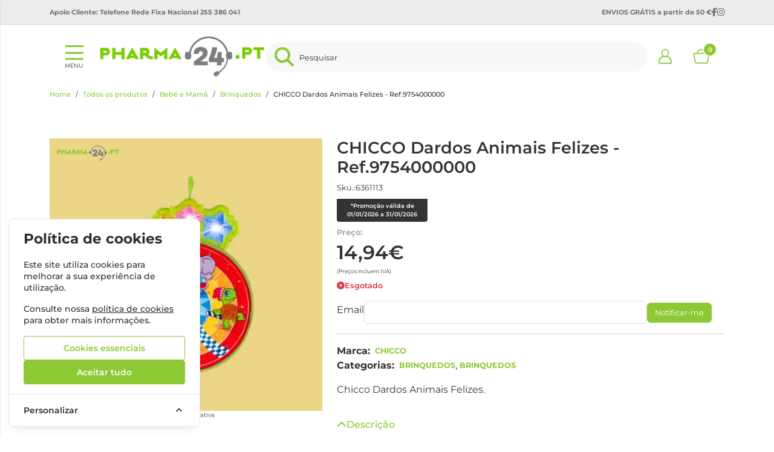

--- FILE ---
content_type: text/html; charset=UTF-8
request_url: https://www.pharma24.pt/ch.bri9754000000-dardos-eletronicos-18m.html
body_size: 45518
content:
<!DOCTYPE html>
		<html lang="pt">
						<head>

				<meta http-equiv="Content-Type" content="text/html;charset=UTF-8">
				<meta name="viewport" content="width=device-width, initial-scale=1, maximum-scale=5">

				<!-- CSRF Token -->
				<meta name="csrf-token" content="dOLzGNivivyH3DIyUqHqWTW3ptXSv9SNjj3Q5JNO">

				
				
				
				
				<!-- Styles -->
				<script src="/cdn-cgi/scripts/7d0fa10a/cloudflare-static/rocket-loader.min.js" data-cf-settings="348e91fa658a4b32407819fe-|49"></script><link rel="stylesheet" as="style" href="/css/bootstrap.min.css?id=a549af2a81cd9900ee897d8bc9c4b5e9" onload="this.onload=null;this.rel='stylesheet'">
				<script src="/cdn-cgi/scripts/7d0fa10a/cloudflare-static/rocket-loader.min.js" data-cf-settings="348e91fa658a4b32407819fe-|49"></script><link rel="stylesheet" as="style" href="/css/frontoffice.css?id=0d8d8516eaa88a0d7e9e84885d8459af" onload="this.onload=null;this.rel='stylesheet'">
				<script src="/cdn-cgi/scripts/7d0fa10a/cloudflare-static/rocket-loader.min.js" data-cf-settings="348e91fa658a4b32407819fe-|49"></script><link rel="stylesheet" as="style" href="/css/animate.min.css?id=794eb0cc75debacd290d50c0df920bd8" onload="this.onload=null;this.rel='stylesheet'">
				<script type="348e91fa658a4b32407819fe-text/javascript">
					/* Pequeno script para garantir que os links de fallback sejam aplicados */
					var stylesheetFallback = function(event) {
						if (!event.target.onloadDone) {
							event.target.onloadDone = true;
							document.head.appendChild(document.createElement('link')).rel = 'stylesheet';
							document.head.lastChild.href = event.target.href;
						}
					};
				</script>

				<link rel="stylesheet" type="text/css" href="/css/zoomify.min.css?id=d2f06b542e71333ff53badccbe6df7bb" />
									<link href="/themes/pharma24/css/theme.css?id=853a965a3b20c409ac32626fb54132f5" rel="stylesheet">
				
				<title>CHICCO Dardos Animais Felizes - Ref.9754000000</title>

            
        <meta property="og:title" content="CHICCO Dardos Animais Felizes - Ref.9754000000" />
    
    <meta property="og:description" content="CHICCO Dardos Animais Felizes - Ref.9754000000" />
    <meta name="description" content="CHICCO Dardos Animais Felizes - Ref.9754000000" />

    <meta property="og:type" content="website" />


 <meta property="og:image" content="https://assets.pharma24.pt/cdn-cgi/image/width%3D100%2Cheight%3D100%2Cbackground%3Dwhite%2Cfit%3Dpad,format=webp/https://assets.pharma24.pt/images/originals/chicco.6361113.webp" /> 
    <meta property="og:url" content="https://www.pharma24.pt/ch.bri9754000000-dardos-eletronicos-18m.html" />
    <link rel="canonical" href="https://www.pharma24.pt/ch.bri9754000000-dardos-eletronicos-18m.html" />

    <meta property="keywords" content="pharma24,farmacia,online,chicco,dardos,animais,felizes" />
    <meta property="fb:url" content="https://www.pharma24.pt/ch.bri9754000000-dardos-eletronicos-18m.html" />

				
				<link rel="shortcut icon" href="/themes/pharma24/images/favicon/favicon.ico?id=056f20c5bec66924dcbb67080381c7ad">
<link rel="apple-touch-icon" sizes="180x180" href="/themes/pharma24/images/favicon/apple-touch-icon.png?id=cce793a1cfce99e295cf13f2ad3aa593">
<link rel="icon" type="image/png" sizes="32x32" href="/themes/pharma24/images/favicon/favicon-32x32.png?id=fb8a98b80be6cf264456c02de4edbf28">
<link rel="icon" type="image/png" sizes="16x16" href="/themes/pharma24/images/favicon/favicon-16x16.png?id=8f4d5fb0672c5425ffaf92dcece3c41b">
<meta name="msapplication-TileColor" content="#FFFFFF">

<meta name="msapplication-config" content="/browserconfig.xml">

				<style >[wire\:loading], [wire\:loading\.delay], [wire\:loading\.inline-block], [wire\:loading\.inline], [wire\:loading\.block], [wire\:loading\.flex], [wire\:loading\.table], [wire\:loading\.grid], [wire\:loading\.inline-flex] {display: none;}[wire\:loading\.delay\.shortest], [wire\:loading\.delay\.shorter], [wire\:loading\.delay\.short], [wire\:loading\.delay\.long], [wire\:loading\.delay\.longer], [wire\:loading\.delay\.longest] {display:none;}[wire\:offline] {display: none;}[wire\:dirty]:not(textarea):not(input):not(select) {display: none;}input:-webkit-autofill, select:-webkit-autofill, textarea:-webkit-autofill {animation-duration: 50000s;animation-name: livewireautofill;}@keyframes livewireautofill { from {} }</style>

												
			</head>

			<body >
				<!-- Scripts -->
				<script src="/js/jquery-ui.min.js?id=1dc363bb3217fc66f89286a32d242647" defer type="348e91fa658a4b32407819fe-text/javascript"></script>
				<script src="/js/bootstrap.js?id=70874208a66a5d195b7c8b33bc4ca273" type="348e91fa658a4b32407819fe-text/javascript"></script>
				<script src="/js/bootstrap-datetimepicker.min.js?id=74100f98381f94dd2d0ea0d205915246" defer type="348e91fa658a4b32407819fe-text/javascript"></script>
				<script src="/js/zoomify.min.js?id=5240640e4f5fec8b9fbc17d4d174cf54" defer type="348e91fa658a4b32407819fe-text/javascript"></script>
				<script src="/js/main.js?id=eac46ef8223323acb328d941c2123c0d" defer type="348e91fa658a4b32407819fe-text/javascript"></script>
				<script src='https://www.google.com/recaptcha/api.js' async defer type="348e91fa658a4b32407819fe-text/javascript"></script>
				<script src="/js/share.js?id=4de3bc712486bb1e2cc00c6a7b81cebc" defer type="348e91fa658a4b32407819fe-text/javascript"></script>
			
				<script src="/themes/pharma24/js/theme.js?id=d41d8cd98f00b204e9800998ecf8427e" defer type="348e91fa658a4b32407819fe-text/javascript"></script>

				

				

									<script type="348e91fa658a4b32407819fe-text/javascript">
						fbq_ativo = 1;

						! function(f, b, e, v, n, t, s) {
							if (f.fbq) return;
							n = f.fbq = function() {
								n.callMethod ?
									n.callMethod.apply(n, arguments) : n.queue.push(arguments)
							};
							if (!f._fbq) f._fbq = n;
							n.push = n;
							n.loaded = !0;
							n.version = '2.0';
							n.queue = [];
							t = b.createElement(e);
							t.async = !0;
							t.src = v;
							s = b.getElementsByTagName(e)[0];
							s.parentNode.insertBefore(t, s)
						}(window, document, 'script',
							'https://connect.facebook.net/en_US/fbevents.js');
						fbq('init', "1056438938138082");
						fbq('track', 'PageView');
					</script>
					<noscript><img height="1" width="1" src="https://www.facebook.com/tr?id=1056438938138082&ev=PageView&noscript=1" /></noscript>
					<!-- End Facebook Pixel Code -->
								
				
					<script async type="348e91fa658a4b32407819fe-text/javascript">
						(function() {
							function getQueryParam(param) {
								var urlParams = new URLSearchParams(window.location.search);
								return urlParams.get(param);
							}
						
							// Capture UTM parameters and campaign_id from the URL
							var utmSource 	= getQueryParam('utm_source');
							var utmMedium 	= getQueryParam('utm_medium');
							var utmCampaign = getQueryParam('utm_campaign');
							var utmTerm 	= getQueryParam('utm_term');
							var campaignId 	= getQueryParam('campaign_id');
							var utmContent	= getQueryParam('utm_content');
						
							// Store each cookie only if the respective parameter exists
							if (utmSource !== null) {
								document.cookie = "utm_source=" + utmSource + "; path=/";
							}
							if (utmMedium !== null) {
								document.cookie = "utm_medium=" + utmMedium + "; path=/";
							}
							if (utmCampaign !== null) {
								document.cookie = "utm_campaign=" + utmCampaign + "; path=/";
							}
							if (utmTerm !== null) {
								document.cookie = "utm_term=" + utmTerm + "; path=/";
							}
							if (campaignId !== null) {
								document.cookie = "campaign_id=" + campaignId + "; path=/";
							}
							if (utmContent !== null) {
								document.cookie = "utm_content=" + utmContent + "; path=/";
							}
						})();
					</script>

											<noscript><iframe src="https://www.googletagmanager.com/ns.html?id=GTM-W54DKTTX"
						height="0" width="0" style="display:none;visibility:hidden"></iframe></noscript>
					
					 
						<!-- Global Site Tag (gtag.js) - Google Analytics -->
						<script async src="https://www.googletagmanager.com/gtag/js?id=AW-611314406" type="348e91fa658a4b32407819fe-text/javascript"></script>
					
					 
						<!-- Global Site Tag (gtag.js) - Google Analytics -->
						<script async src="https://www.googletagmanager.com/gtag/js?id=G-3LQ11XPPS8" type="348e91fa658a4b32407819fe-text/javascript"></script>
										
					<script async type="348e91fa658a4b32407819fe-text/javascript">
						window.dataLayer = window.dataLayer || [];
						function gtag() { 
							dataLayer.push(arguments); 
						}
						gtag('consent', 'default', {
							'ad_storage': 'denied',
							'ad_user_data': 'denied',
							'ad_personalization': 'denied',
							'analytics_storage': 'denied'
						});

												gtag('js', new Date());
													gtag('config', "G-3LQ11XPPS8", {
								'linker': {
									'domains': ['hipay.com', 'paypal.com', 'eupago.pt'],
									'accept_incoming': true
								}
							});
						
													gtag('config', "GTM-W54DKTTX", {
								'linker': {
									'domains': ['hipay.com', 'paypal.com', 'eupago.pt'],
									'accept_incoming': true
								}
							});
												
													gtag('config', "AW-611314406");
												
					</script>
				
								<script src="/livewire/livewire.js?id=90730a3b0e7144480175" data-turbo-eval="false" data-turbolinks-eval="false" type="348e91fa658a4b32407819fe-text/javascript"></script><script data-turbo-eval="false" data-turbolinks-eval="false" type="348e91fa658a4b32407819fe-text/javascript">window.livewire = new Livewire();window.Livewire = window.livewire;window.livewire_app_url = '';window.livewire_token = 'dOLzGNivivyH3DIyUqHqWTW3ptXSv9SNjj3Q5JNO';window.deferLoadingAlpine = function (callback) {window.addEventListener('livewire:load', function () {callback();});};let started = false;window.addEventListener('alpine:initializing', function () {if (! started) {window.livewire.start();started = true;}});document.addEventListener("DOMContentLoaded", function () {if (! started) {window.livewire.start();started = true;}});</script>
				<!-- Cookie Consent --><script src="https://www.pharma24.pt/cookie-consent/script?id=335bd717ea5eadbfaec7b0f043b6701b" defer type="348e91fa658a4b32407819fe-text/javascript"></script>				<div id="menu-overlay"></div>
				<div id="loading-overlay" class="loading-overlay" style="display: none;">
					<div class="spinner"></div>
				</div>
				
								<div class="shopping-cart-wrapper">
		<div wire:id="ryJhtVoAxtW032FLa7dJ" wire:initial-data="{&quot;fingerprint&quot;:{&quot;id&quot;:&quot;ryJhtVoAxtW032FLa7dJ&quot;,&quot;name&quot;:&quot;cart-overview&quot;,&quot;locale&quot;:&quot;pt&quot;,&quot;path&quot;:&quot;ch.bri9754000000-dardos-eletronicos-18m.html&quot;,&quot;method&quot;:&quot;GET&quot;,&quot;v&quot;:&quot;acj&quot;},&quot;effects&quot;:{&quot;listeners&quot;:[&quot;refresh-overview&quot;]},&quot;serverMemo&quot;:{&quot;children&quot;:[],&quot;errors&quot;:[],&quot;htmlHash&quot;:&quot;e66cea8f&quot;,&quot;data&quot;:{&quot;cart&quot;:null,&quot;freeShipping&quot;:{&quot;message&quot;:&quot;Tem produtos no carrinho que n\u00e3o permitem a oferta de portes.&quot;,&quot;min_value&quot;:50,&quot;possible&quot;:true,&quot;missing&quot;:50}},&quot;dataMeta&quot;:[],&quot;checksum&quot;:&quot;3afcbf6929299efd1cf965a5172f3bad29d444f5d343a3b7614fdecd7d9ea0f1&quot;}}" class="shopping-cart-list animate__faster">
		<span class="cart-count-overview d-none">0</span>
		<div class="container shopping-cart-menu-header">
			<button class="close-cart-overview">
				<i class="fa fa-times fa-2x" aria-hidden="true"></i>
			</button>
		</div>
		<div class="loading-wrapper"  wire:loading.flex  >
		<div class="spinner-border text-primary" role="status">
			<span class="visually-hidden">Loading...</span>
		</div>
	</div>
	

					<span wire:loading.remove class="shopping-cart-empty">Não existem produtos no carrinho</span>
		
		<script type="348e91fa658a4b32407819fe-text/javascript">
			document.addEventListener("DOMContentLoaded", () => {
				Livewire.hook('element.updated', (el, component) => {
					updatecartcount()
				})

				updatecartcount()
			});

			function updatecartcount() {
				$('.cart-count').html();
				$('.cart-count').html($('.cart-count-overview').html())
			}
		</script>
	</div>

<!-- Livewire Component wire-end:ryJhtVoAxtW032FLa7dJ -->
			</div>
				
				<nav id="slide-menu" class="menu-left">
	<div class="menu-head">
		<h2 class="menu-head-title">MENU</h2>
		<span class="sm-close">
			<i class="fas fa-times"></i>
		</span>
	</div>
	<ul id="nav-bar-ul" class="nav">
		
								
			<style>
							</style>

			<li class="side-bar-category-li-1">
				<a class="has-ul side-bar-category-1"  href="https://www.pharma24.pt/bebe-e-mama">
					<span>Bebé e Mamã</span>
											<span class="chev">
							<i class="fas fa-chevron-right"></i>
						</span>
									</a>
									<div class="side-bar-category-div-1">
		<ul class="unstyled-ul">
											<style>
									</style>

				<li class="side-bar-category-li-4">
					<a class=" side-bar-category-4"  href="https://www.pharma24.pt/acessorios-bebe-mama">
						<span>Acessórios Bebé e Mamã</span>
											</a>
									</li>
											<style>
									</style>

				<li class="side-bar-category-li-139">
					<a class=" side-bar-category-139"  href="https://www.pharma24.pt/amamentacao">
						<span>Amamentação</span>
											</a>
									</li>
											<style>
									</style>

				<li class="side-bar-category-li-141">
					<a class=" side-bar-category-141"  href="https://www.pharma24.pt/aquecedores-esterilizadores-biberoes">
						<span>Aquecedores / Esterilizadores Biberões</span>
											</a>
									</li>
											<style>
									</style>

				<li class="side-bar-category-li-136">
					<a class=" side-bar-category-136"  href="https://www.pharma24.pt/ph24-banho">
						<span>Banho</span>
											</a>
									</li>
											<style>
									</style>

				<li class="side-bar-category-li-2">
					<a class=" side-bar-category-2"  href="https://www.pharma24.pt/biberoes">
						<span>Biberões</span>
											</a>
									</li>
											<style>
									</style>

				<li class="side-bar-category-li-140">
					<a class=" side-bar-category-140"  href="https://www.pharma24.pt/bombas-de-leite">
						<span>Bombas de Leite</span>
											</a>
									</li>
											<style>
									</style>

				<li class="side-bar-category-li-127">
					<a class=" side-bar-category-127"  href="https://www.pharma24.pt/brinquedos">
						<span>Brinquedos</span>
											</a>
									</li>
											<style>
									</style>

				<li class="side-bar-category-li-137">
					<a class=" side-bar-category-137"  href="https://www.pharma24.pt/champos-bebe">
						<span>Champôs Bebé</span>
											</a>
									</li>
											<style>
									</style>

				<li class="side-bar-category-li-3">
					<a class=" side-bar-category-3"  href="https://www.pharma24.pt/chupetas">
						<span>Chupetas</span>
											</a>
									</li>
											<style>
									</style>

				<li class="side-bar-category-li-143">
					<a class=" side-bar-category-143"  href="https://www.pharma24.pt/cintas-e-faixas">
						<span>Cintas e Faixas</span>
											</a>
									</li>
											<style>
									</style>

				<li class="side-bar-category-li-144">
					<a class=" side-bar-category-144"  href="https://www.pharma24.pt/crosta-lactea">
						<span>Crosta Láctea</span>
											</a>
									</li>
											<style>
									</style>

				<li class="side-bar-category-li-145">
					<a class=" side-bar-category-145"  href="https://www.pharma24.pt/firmeza-e-anti-estrias">
						<span>Firmeza e Anti-Estrias</span>
											</a>
									</li>
											<style>
									</style>

				<li class="side-bar-category-li-10">
					<a class=" side-bar-category-10"  href="https://www.pharma24.pt/fraldasetoalhitas">
						<span>Fraldas e Toalhitas</span>
											</a>
									</li>
											<style>
									</style>

				<li class="side-bar-category-li-5">
					<a class=" side-bar-category-5"  href="https://www.pharma24.pt/higiene-e-cuidado-infantil">
						<span>Higiene e Cuidado infantil</span>
											</a>
									</li>
											<style>
									</style>

				<li class="side-bar-category-li-138">
					<a class=" side-bar-category-138"  href="https://www.pharma24.pt/higiene-oral">
						<span>Higiene Oral</span>
											</a>
									</li>
											<style>
									</style>

				<li class="side-bar-category-li-142">
					<a class=" side-bar-category-142"  href="https://www.pharma24.pt/intercomunicadores">
						<span>Intercomunicadores</span>
											</a>
									</li>
											<style>
									</style>

				<li class="side-bar-category-li-6">
					<a class=" side-bar-category-6"  href="https://www.pharma24.pt/leitesepapas">
						<span>Leites e Papas</span>
											</a>
									</li>
											<style>
									</style>

				<li class="side-bar-category-li-135">
					<a class=" side-bar-category-135"  href="https://www.pharma24.pt/malas-cestas-maternidade">
						<span>Malas e Cestas de Maternidade</span>
											</a>
									</li>
											<style>
									</style>

				<li class="side-bar-category-li-134">
					<a class=" side-bar-category-134"  href="https://www.pharma24.pt/mudadafralda">
						<span>Muda da Fralda</span>
											</a>
									</li>
											<style>
									</style>

				<li class="side-bar-category-li-11">
					<a class=" side-bar-category-11"  href="https://www.pharma24.pt/oculos-de-sol">
						<span>Óculos de Sol</span>
											</a>
									</li>
											<style>
									</style>

				<li class="side-bar-category-li-9">
					<a class=" side-bar-category-9"  href="https://www.pharma24.pt/saude-do-bebe">
						<span>Saúde do Bebé</span>
											</a>
									</li>
					</ul>
	</div>
 
							</li>
								
			<style>
							</style>

			<li class="side-bar-category-li-12">
				<a class="has-ul side-bar-category-12"  href="https://www.pharma24.pt/cabelo">
					<span>Cabelo</span>
											<span class="chev">
							<i class="fas fa-chevron-right"></i>
						</span>
									</a>
									<div class="side-bar-category-div-12">
		<ul class="unstyled-ul">
											<style>
									</style>

				<li class="side-bar-category-li-17">
					<a class=" side-bar-category-17"  href="https://www.pharma24.pt/acessorios-cabelo">
						<span>Acessórios Cabelo</span>
											</a>
									</li>
											<style>
									</style>

				<li class="side-bar-category-li-147">
					<a class=" side-bar-category-147"  href="https://www.pharma24.pt/ampolas">
						<span>Ampolas</span>
											</a>
									</li>
											<style>
									</style>

				<li class="side-bar-category-li-14">
					<a class=" side-bar-category-14"  href="https://www.pharma24.pt/anti-queda">
						<span>Anti-Queda</span>
											</a>
									</li>
											<style>
									</style>

				<li class="side-bar-category-li-15">
					<a class=" side-bar-category-15"  href="https://www.pharma24.pt/caspa-e-dermatite">
						<span>Caspa e Dermatite</span>
											</a>
									</li>
											<style>
									</style>

				<li class="side-bar-category-li-13">
					<a class=" side-bar-category-13"  href="https://www.pharma24.pt/champo">
						<span>Champô</span>
											</a>
									</li>
											<style>
									</style>

				<li class="side-bar-category-li-148">
					<a class=" side-bar-category-148"  href="https://www.pharma24.pt/coloracao">
						<span>Coloração</span>
											</a>
									</li>
											<style>
									</style>

				<li class="side-bar-category-li-146">
					<a class=" side-bar-category-146"  href="https://www.pharma24.pt/cuidados-">
						<span>Cuidados</span>
											</a>
									</li>
											<style>
									</style>

				<li class="side-bar-category-li-16">
					<a class=" side-bar-category-16"  href="https://www.pharma24.pt/piolhos-e-lendeas">
						<span>Piolhos e Lêndeas</span>
											</a>
									</li>
											<style>
									</style>

				<li class="side-bar-category-li-18">
					<a class=" side-bar-category-18"  href="https://www.pharma24.pt/suplementos-cabelo">
						<span>Suplementos Cabelo</span>
											</a>
									</li>
					</ul>
	</div>
 
							</li>
								
			<style>
							</style>

			<li class="side-bar-category-li-20">
				<a class="has-ul side-bar-category-20"  href="https://www.pharma24.pt/dc-rosto">
					<span>Rosto</span>
											<span class="chev">
							<i class="fas fa-chevron-right"></i>
						</span>
									</a>
									<div class="side-bar-category-div-20">
		<ul class="unstyled-ul">
											<style>
									</style>

				<li class="side-bar-category-li-34">
					<a class="has-ul side-bar-category-34"  href="https://www.pharma24.pt/anti-envelhecimento">
						<span>Anti Envelhecimento</span>
													<span class="chev">
								<i class="fas fa-chevron-right"></i>
							</span>
											</a>
											<div class="side-bar-category-div-20">
		<ul class="unstyled-ul">
											<style>
									</style>

				<li class="side-bar-category-li-149">
					<a class=" side-bar-category-149"  href="https://www.pharma24.pt/primeiras-rugas">
						<span>Primeiras Rugas</span>
											</a>
									</li>
											<style>
									</style>

				<li class="side-bar-category-li-150">
					<a class=" side-bar-category-150"  href="https://www.pharma24.pt/rugas-profundas">
						<span>Rugas Profundas</span>
											</a>
									</li>
					</ul>
	</div>
									</li>
											<style>
									</style>

				<li class="side-bar-category-li-35">
					<a class=" side-bar-category-35"  href="https://www.pharma24.pt/anti-manchas">
						<span>Anti Manchas</span>
											</a>
									</li>
											<style>
									</style>

				<li class="side-bar-category-li-41">
					<a class=" side-bar-category-41"  href="https://www.pharma24.pt/ph24-atopica">
						<span>Atópica</span>
											</a>
									</li>
											<style>
									</style>

				<li class="side-bar-category-li-40">
					<a class=" side-bar-category-40"  href="https://www.pharma24.pt/ph24-dermatite-seborreica">
						<span>Dermatite Seborreica</span>
											</a>
									</li>
											<style>
									</style>

				<li class="side-bar-category-li-45">
					<a class=" side-bar-category-45"  href="https://www.pharma24.pt/homem-rosto">
						<span>Homem Rosto</span>
											</a>
									</li>
											<style>
									</style>

				<li class="side-bar-category-li-44">
					<a class=" side-bar-category-44"  href="https://www.pharma24.pt/labios">
						<span>Lábios</span>
											</a>
									</li>
											<style>
									</style>

				<li class="side-bar-category-li-42">
					<a class=" side-bar-category-42"  href="https://www.pharma24.pt/limpeza-rosto">
						<span>Limpeza de Rosto</span>
											</a>
									</li>
											<style>
									</style>

				<li class="side-bar-category-li-38">
					<a class=" side-bar-category-38"  href="https://www.pharma24.pt/normal-e-mista">
						<span>Normal e Mista</span>
											</a>
									</li>
											<style>
									</style>

				<li class="side-bar-category-li-36">
					<a class=" side-bar-category-36"  href="https://www.pharma24.pt/oleosa-e-acneica">
						<span>Oleosa e Acneica</span>
											</a>
									</li>
											<style>
									</style>

				<li class="side-bar-category-li-43">
					<a class=" side-bar-category-43"  href="https://www.pharma24.pt/ph24-olhos">
						<span>Olhos</span>
											</a>
									</li>
											<style>
									</style>

				<li class="side-bar-category-li-37">
					<a class=" side-bar-category-37"  href="https://www.pharma24.pt/seca">
						<span>Seca</span>
											</a>
									</li>
											<style>
									</style>

				<li class="side-bar-category-li-39">
					<a class=" side-bar-category-39"  href="https://www.pharma24.pt/sensivel">
						<span>Sensível</span>
											</a>
									</li>
											<style>
									</style>

				<li class="side-bar-category-li-46">
					<a class=" side-bar-category-46"  href="https://www.pharma24.pt/suplementos-beleza">
						<span>Suplementos Beleza</span>
											</a>
									</li>
					</ul>
	</div>
 
							</li>
								
			<style>
							</style>

			<li class="side-bar-category-li-51">
				<a class="has-ul side-bar-category-51"  href="https://www.pharma24.pt/dc-corpo">
					<span>Corpo</span>
											<span class="chev">
							<i class="fas fa-chevron-right"></i>
						</span>
									</a>
									<div class="side-bar-category-div-51">
		<ul class="unstyled-ul">
											<style>
									</style>

				<li class="side-bar-category-li-28">
					<a class=" side-bar-category-28"  href="https://www.pharma24.pt/adelgacantes">
						<span>Adelgaçantes</span>
											</a>
									</li>
											<style>
									</style>

				<li class="side-bar-category-li-25">
					<a class=" side-bar-category-25"  href="https://www.pharma24.pt/cicatrizacao-e-queimaduras">
						<span>Cicatrização e Queimaduras</span>
											</a>
									</li>
											<style>
									</style>

				<li class="side-bar-category-li-24">
					<a class=" side-bar-category-24"  href="https://www.pharma24.pt/desodorizantes">
						<span>Desodorizantes</span>
											</a>
									</li>
											<style>
									</style>

				<li class="side-bar-category-li-30">
					<a class=" side-bar-category-30"  href="https://www.pharma24.pt/estrias">
						<span>Estrias</span>
											</a>
									</li>
											<style>
									</style>

				<li class="side-bar-category-li-22">
					<a class=" side-bar-category-22"  href="https://www.pharma24.pt/hidratacao">
						<span>Hidratação</span>
											</a>
									</li>
											<style>
									</style>

				<li class="side-bar-category-li-23">
					<a class=" side-bar-category-23"  href="https://www.pharma24.pt/higiene-corpo">
						<span>Higiene</span>
											</a>
									</li>
											<style>
									</style>

				<li class="side-bar-category-li-31">
					<a class=" side-bar-category-31"  href="https://www.pharma24.pt/higiene-intima">
						<span>Higiene Íntima</span>
											</a>
									</li>
											<style>
									</style>

				<li class="side-bar-category-li-152">
					<a class=" side-bar-category-152"  href="https://www.pharma24.pt/homem-corpo">
						<span>Homem Corpo</span>
											</a>
									</li>
											<style>
									</style>

				<li class="side-bar-category-li-26">
					<a class=" side-bar-category-26"  href="https://www.pharma24.pt/maos-e-unhas">
						<span>Mãos e Unhas</span>
											</a>
									</li>
											<style>
									</style>

				<li class="side-bar-category-li-21">
					<a class=" side-bar-category-21"  href="https://www.pharma24.pt/pele-atopica">
						<span>Pele Atópica</span>
											</a>
									</li>
											<style>
									</style>

				<li class="side-bar-category-li-29">
					<a class=" side-bar-category-29"  href="https://www.pharma24.pt/perfumes">
						<span>Perfumes</span>
											</a>
									</li>
											<style>
									</style>

				<li class="side-bar-category-li-27">
					<a class=" side-bar-category-27"  href="https://www.pharma24.pt/pes">
						<span>Pés</span>
											</a>
									</li>
											<style>
									</style>

				<li class="side-bar-category-li-33">
					<a class=" side-bar-category-33"  href="https://www.pharma24.pt/psoriase-corpo">
						<span>Psoríase</span>
											</a>
									</li>
											<style>
									</style>

				<li class="side-bar-category-li-151">
					<a class=" side-bar-category-151"  href="https://www.pharma24.pt/repelentes-e-pos-picadas">
						<span>Repelentes e Pós Picadas</span>
											</a>
									</li>
											<style>
									</style>

				<li class="side-bar-category-li-47">
					<a class=" side-bar-category-47"  href="https://www.pharma24.pt/tez">
						<span>Tez</span>
											</a>
									</li>
					</ul>
	</div>
 
							</li>
								
			<style>
							</style>

			<li class="side-bar-category-li-61">
				<a class="has-ul side-bar-category-61"  href="https://www.pharma24.pt/solares">
					<span>Solares</span>
											<span class="chev">
							<i class="fas fa-chevron-right"></i>
						</span>
									</a>
									<div class="side-bar-category-div-61">
		<ul class="unstyled-ul">
											<style>
									</style>

				<li class="side-bar-category-li-59">
					<a class=" side-bar-category-59"  href="https://www.pharma24.pt/solares-suplementos">
						<span>Suplementos</span>
											</a>
									</li>
											<style>
									</style>

				<li class="side-bar-category-li-56">
					<a class=" side-bar-category-56"  href="https://www.pharma24.pt/after-sun">
						<span>After Sun</span>
											</a>
									</li>
											<style>
									</style>

				<li class="side-bar-category-li-58">
					<a class=" side-bar-category-58"  href="https://www.pharma24.pt/autobronzeador">
						<span>Autobronzeador</span>
											</a>
									</li>
											<style>
									</style>

				<li class="side-bar-category-li-57">
					<a class=" side-bar-category-57"  href="https://www.pharma24.pt/bronzeador">
						<span>Bronzeador</span>
											</a>
									</li>
											<style>
									</style>

				<li class="side-bar-category-li-60">
					<a class=" side-bar-category-60"  href="https://www.pharma24.pt/solares-cabelo">
						<span>Cabelo</span>
											</a>
									</li>
											<style>
									</style>

				<li class="side-bar-category-li-53">
					<a class=" side-bar-category-53"  href="https://www.pharma24.pt/corpo">
						<span>Corpo</span>
											</a>
									</li>
											<style>
									</style>

				<li class="side-bar-category-li-54">
					<a class=" side-bar-category-54"  href="https://www.pharma24.pt/crianca-e-bebe">
						<span>Criança e Bebé</span>
											</a>
									</li>
											<style>
									</style>

				<li class="side-bar-category-li-55">
					<a class=" side-bar-category-55"  href="https://www.pharma24.pt/labios--">
						<span>Lábios</span>
											</a>
									</li>
											<style>
									</style>

				<li class="side-bar-category-li-52">
					<a class=" side-bar-category-52"  href="https://www.pharma24.pt/rosto">
						<span>Rosto</span>
											</a>
									</li>
					</ul>
	</div>
 
							</li>
								
			<style>
							</style>

			<li class="side-bar-category-li-64">
				<a class="has-ul side-bar-category-64"  href="https://www.pharma24.pt/emagrecimento">
					<span>Emagrecimento</span>
											<span class="chev">
							<i class="fas fa-chevron-right"></i>
						</span>
									</a>
									<div class="side-bar-category-div-64">
		<ul class="unstyled-ul">
											<style>
									</style>

				<li class="side-bar-category-li-153">
					<a class=" side-bar-category-153"  href="https://www.pharma24.pt/alimentacao">
						<span>Alimentação</span>
											</a>
									</li>
											<style>
									</style>

				<li class="side-bar-category-li-154">
					<a class=" side-bar-category-154"  href="https://www.pharma24.pt/anti-celulite-suplementos">
						<span>Anti Celulite Suplementos</span>
											</a>
									</li>
											<style>
									</style>

				<li class="side-bar-category-li-155">
					<a class=" side-bar-category-155"  href="https://www.pharma24.pt/bloqueadores-de-gordura">
						<span>Bloqueadores de Gordura</span>
											</a>
									</li>
											<style>
									</style>

				<li class="side-bar-category-li-156">
					<a class=" side-bar-category-156"  href="https://www.pharma24.pt/bloqueadores-de-hidratos-de-carbono">
						<span>Bloqueadores de Hidratos de Carbono</span>
											</a>
									</li>
											<style>
									</style>

				<li class="side-bar-category-li-157">
					<a class=" side-bar-category-157"  href="https://www.pharma24.pt/depurativos">
						<span>Depurativos</span>
											</a>
									</li>
											<style>
									</style>

				<li class="side-bar-category-li-158">
					<a class=" side-bar-category-158"  href="https://www.pharma24.pt/diureticos-e-drenantes">
						<span>Diuréticos e Drenantes</span>
											</a>
									</li>
											<style>
									</style>

				<li class="side-bar-category-li-159">
					<a class=" side-bar-category-159"  href="https://www.pharma24.pt/inibidores-de-apetite">
						<span>Inibidores de Apetite</span>
											</a>
									</li>
											<style>
									</style>

				<li class="side-bar-category-li-160">
					<a class=" side-bar-category-160"  href="https://www.pharma24.pt/obstipacao-e-flatulencia">
						<span>Obstipação e Flatulência</span>
											</a>
									</li>
											<style>
									</style>

				<li class="side-bar-category-li-162">
					<a class=" side-bar-category-162"  href="https://www.pharma24.pt/packs-emagrecimento">
						<span>Packs Emagrecimento</span>
											</a>
									</li>
											<style>
									</style>

				<li class="side-bar-category-li-161">
					<a class=" side-bar-category-161"  href="https://www.pharma24.pt/queimadores-de-gordura">
						<span>Queimadores de Gordura</span>
											</a>
									</li>
					</ul>
	</div>
 
							</li>
								
			<style>
							</style>

			<li class="side-bar-category-li-74">
				<a class="has-ul side-bar-category-74"  href="https://www.pharma24.pt/higieneoral">
					<span>Higiene Oral</span>
											<span class="chev">
							<i class="fas fa-chevron-right"></i>
						</span>
									</a>
									<div class="side-bar-category-div-74">
		<ul class="unstyled-ul">
											<style>
									</style>

				<li class="side-bar-category-li-170">
					<a class=" side-bar-category-170"  href="https://www.pharma24.pt/acessorios-higiene-oral">
						<span>Acessórios Higiene Oral</span>
											</a>
									</li>
											<style>
									</style>

				<li class="side-bar-category-li-71">
					<a class=" side-bar-category-71"  href="https://www.pharma24.pt/aftas">
						<span>Aftas</span>
											</a>
									</li>
											<style>
									</style>

				<li class="side-bar-category-li-164">
					<a class=" side-bar-category-164"  href="https://www.pharma24.pt/branqueamento">
						<span>Branqueamento</span>
											</a>
									</li>
											<style>
									</style>

				<li class="side-bar-category-li-165">
					<a class=" side-bar-category-165"  href="https://www.pharma24.pt/centros-dentarios">
						<span>Centros Dentários</span>
											</a>
									</li>
											<style>
									</style>

				<li class="side-bar-category-li-69">
					<a class=" side-bar-category-69"  href="https://www.pharma24.pt/colutorios-elixires">
						<span>Colutórios/ Elixires</span>
											</a>
									</li>
											<style>
									</style>

				<li class="side-bar-category-li-68">
					<a class=" side-bar-category-68"  href="https://www.pharma24.pt/cremesfixadores">
						<span>Cremes Fixadores</span>
											</a>
									</li>
											<style>
									</style>

				<li class="side-bar-category-li-66">
					<a class=" side-bar-category-66"  href="https://www.pharma24.pt/escovaseletricas">
						<span>Escovas Elétricas</span>
											</a>
									</li>
											<style>
									</style>

				<li class="side-bar-category-li-65">
					<a class=" side-bar-category-65"  href="https://www.pharma24.pt/escovasmanuais">
						<span>Escovas Manuais</span>
											</a>
									</li>
											<style>
									</style>

				<li class="side-bar-category-li-72">
					<a class=" side-bar-category-72"  href="https://www.pharma24.pt/escovilhoes">
						<span>Escovilhões</span>
											</a>
									</li>
											<style>
									</style>

				<li class="side-bar-category-li-166">
					<a class=" side-bar-category-166"  href="https://www.pharma24.pt/fios-e-fitas-dentarias">
						<span>Fios e Fitas Dentárias</span>
											</a>
									</li>
											<style>
									</style>

				<li class="side-bar-category-li-169">
					<a class=" side-bar-category-169"  href="https://www.pharma24.pt/herpes">
						<span>Herpes</span>
											</a>
									</li>
											<style>
									</style>

				<li class="side-bar-category-li-73">
					<a class=" side-bar-category-73"  href="https://www.pharma24.pt/infantil">
						<span>Infantil</span>
											</a>
									</li>
											<style>
									</style>

				<li class="side-bar-category-li-168">
					<a class=" side-bar-category-168"  href="https://www.pharma24.pt/mau-halito">
						<span>Mau Hálito</span>
											</a>
									</li>
											<style>
									</style>

				<li class="side-bar-category-li-163">
					<a class=" side-bar-category-163"  href="https://www.pharma24.pt/ortodontia">
						<span>Ortodontia</span>
											</a>
									</li>
											<style>
									</style>

				<li class="side-bar-category-li-67">
					<a class=" side-bar-category-67"  href="https://www.pharma24.pt/pastadentes">
						<span>Pasta de Dentes</span>
											</a>
									</li>
											<style>
									</style>

				<li class="side-bar-category-li-167">
					<a class=" side-bar-category-167"  href="https://www.pharma24.pt/raspadores-lingua">
						<span>Raspadores Língua</span>
											</a>
									</li>
					</ul>
	</div>
 
							</li>
								
			<style>
							</style>

			<li class="side-bar-category-li-78">
				<a class="has-ul side-bar-category-78"  href="https://www.pharma24.pt/matenfermagem">
					<span>Mat. Enfermagem</span>
											<span class="chev">
							<i class="fas fa-chevron-right"></i>
						</span>
									</a>
									<div class="side-bar-category-div-78">
		<ul class="unstyled-ul">
											<style>
									</style>

				<li class="side-bar-category-li-131">
					<a class=" side-bar-category-131"  href="https://www.pharma24.pt/ph24-acessorios-ortopedia">
						<span>Acessórios Ortopedia</span>
											</a>
									</li>
											<style>
									</style>

				<li class="side-bar-category-li-171">
					<a class=" side-bar-category-171"  href="https://www.pharma24.pt/aerossois-e-auxiliares-respiracao">
						<span>Aerossóis e Auxiliares Respiração</span>
											</a>
									</li>
											<style>
									</style>

				<li class="side-bar-category-li-173">
					<a class=" side-bar-category-173"  href="https://www.pharma24.pt/disp.-quente-frio">
						<span>Disp. Quente/Frio</span>
											</a>
									</li>
											<style>
									</style>

				<li class="side-bar-category-li-130">
					<a class=" side-bar-category-130"  href="https://www.pharma24.pt/fraldas-pensos">
						<span>Fraldas e Pensos</span>
											</a>
									</li>
											<style>
									</style>

				<li class="side-bar-category-li-75">
					<a class=" side-bar-category-75"  href="https://www.pharma24.pt/membros-inferiores">
						<span>Membros Inferiores</span>
											</a>
									</li>
											<style>
									</style>

				<li class="side-bar-category-li-76">
					<a class=" side-bar-category-76"  href="https://www.pharma24.pt/membros-superiores">
						<span>Membros Superiores</span>
											</a>
									</li>
											<style>
									</style>

				<li class="side-bar-category-li-77">
					<a class=" side-bar-category-77"  href="https://www.pharma24.pt/ortopedia-pesada">
						<span>Ortopedia Pesada</span>
											</a>
									</li>
											<style>
									</style>

				<li class="side-bar-category-li-129">
					<a class=" side-bar-category-129"  href="https://www.pharma24.pt/ph24-palmilhas">
						<span>Palmilhas</span>
											</a>
									</li>
											<style>
									</style>

				<li class="side-bar-category-li-128">
					<a class=" side-bar-category-128"  href="https://www.pharma24.pt/pensos-adesivos">
						<span>Penso / Adesivos</span>
											</a>
									</li>
											<style>
									</style>

				<li class="side-bar-category-li-174">
					<a class=" side-bar-category-174"  href="https://www.pharma24.pt/socas">
						<span>Socas</span>
											</a>
									</li>
											<style>
									</style>

				<li class="side-bar-category-li-172">
					<a class=" side-bar-category-172"  href="https://www.pharma24.pt/tensiometros-tensao-arterial">
						<span>Tensiómetros / Tensão Arterial</span>
											</a>
									</li>
					</ul>
	</div>
 
							</li>
								
			<style>
							</style>

			<li class="side-bar-category-li-87">
				<a class="has-ul side-bar-category-87"  href="https://www.pharma24.pt/ph24-suplementos">
					<span>Suplementos</span>
											<span class="chev">
							<i class="fas fa-chevron-right"></i>
						</span>
									</a>
									<div class="side-bar-category-div-87">
		<ul class="unstyled-ul">
											<style>
									</style>

				<li class="side-bar-category-li-175">
					<a class=" side-bar-category-175"  href="https://www.pharma24.pt/alimentar">
						<span>Alimentar</span>
											</a>
									</li>
											<style>
									</style>

				<li class="side-bar-category-li-79">
					<a class=" side-bar-category-79"  href="https://www.pharma24.pt/articulacoes-e-ossos">
						<span>Articulações e Ossos</span>
											</a>
									</li>
											<style>
									</style>

				<li class="side-bar-category-li-80">
					<a class=" side-bar-category-80"  href="https://www.pharma24.pt/cardiovascular">
						<span>CardioVascular</span>
											</a>
									</li>
											<style>
									</style>

				<li class="side-bar-category-li-176">
					<a class=" side-bar-category-176"  href="https://www.pharma24.pt/colesterol-e-coracao">
						<span>Colesterol e Coração</span>
											</a>
									</li>
											<style>
									</style>

				<li class="side-bar-category-li-177">
					<a class=" side-bar-category-177"  href="https://www.pharma24.pt/defesas-e-sistema-imunitario">
						<span>Defesas e Sistema Imunitário</span>
											</a>
									</li>
											<style>
									</style>

				<li class="side-bar-category-li-82">
					<a class=" side-bar-category-82"  href="https://www.pharma24.pt/desconforto-urinario">
						<span>Desconforto Urinário</span>
											</a>
									</li>
											<style>
									</style>

				<li class="side-bar-category-li-178">
					<a class=" side-bar-category-178"  href="https://www.pharma24.pt/diarreia-e-obstipacao">
						<span>Diarreia e Obstipação</span>
											</a>
									</li>
											<style>
									</style>

				<li class="side-bar-category-li-179">
					<a class=" side-bar-category-179"  href="https://www.pharma24.pt/energia-e-vitalidade">
						<span>Energia e Vitalidade</span>
											</a>
									</li>
											<style>
									</style>

				<li class="side-bar-category-li-81">
					<a class=" side-bar-category-81"  href="https://www.pharma24.pt/fitoterapia">
						<span>Fitoterapia</span>
											</a>
									</li>
											<style>
									</style>

				<li class="side-bar-category-li-180">
					<a class=" side-bar-category-180"  href="https://www.pharma24.pt/gravidez">
						<span>Gravidez</span>
											</a>
									</li>
											<style>
									</style>

				<li class="side-bar-category-li-181">
					<a class=" side-bar-category-181"  href="https://www.pharma24.pt/hemorroidas">
						<span>Hemorróidas</span>
											</a>
									</li>
											<style>
									</style>

				<li class="side-bar-category-li-84">
					<a class=" side-bar-category-84"  href="https://www.pharma24.pt/infantil-">
						<span>Infantil</span>
											</a>
									</li>
											<style>
									</style>

				<li class="side-bar-category-li-182">
					<a class=" side-bar-category-182"  href="https://www.pharma24.pt/memoria">
						<span>Memória</span>
											</a>
									</li>
											<style>
									</style>

				<li class="side-bar-category-li-183">
					<a class=" side-bar-category-183"  href="https://www.pharma24.pt/menopausa">
						<span>Menopausa</span>
											</a>
									</li>
											<style>
									</style>

				<li class="side-bar-category-li-184">
					<a class=" side-bar-category-184"  href="https://www.pharma24.pt/nutricao-clinica">
						<span>Nutrição Clínica</span>
											</a>
									</li>
											<style>
									</style>

				<li class="side-bar-category-li-83">
					<a class=" side-bar-category-83"  href="https://www.pharma24.pt/olhos--">
						<span>Olhos</span>
											</a>
									</li>
											<style>
									</style>

				<li class="side-bar-category-li-185">
					<a class=" side-bar-category-185"  href="https://www.pharma24.pt/ouvidos-">
						<span>Ouvidos</span>
											</a>
									</li>
											<style>
									</style>

				<li class="side-bar-category-li-186">
					<a class=" side-bar-category-186"  href="https://www.pharma24.pt/pernas-cansadas">
						<span>Pernas Cansadas</span>
											</a>
									</li>
											<style>
									</style>

				<li class="side-bar-category-li-188">
					<a class=" side-bar-category-188"  href="https://www.pharma24.pt/prostata">
						<span>Próstata</span>
											</a>
									</li>
											<style>
									</style>

				<li class="side-bar-category-li-189">
					<a class=" side-bar-category-189"  href="https://www.pharma24.pt/sistema-digestivo">
						<span>Sistema Digestivo</span>
											</a>
									</li>
											<style>
									</style>

				<li class="side-bar-category-li-190">
					<a class=" side-bar-category-190"  href="https://www.pharma24.pt/sono">
						<span>Sono</span>
											</a>
									</li>
											<style>
									</style>

				<li class="side-bar-category-li-86">
					<a class=" side-bar-category-86"  href="https://www.pharma24.pt/vitaminas">
						<span>Vitaminas</span>
											</a>
									</li>
											<style>
									</style>

				<li class="side-bar-category-li-191">
					<a class=" side-bar-category-191"  href="https://www.pharma24.pt/vitaminas-criancas">
						<span>Vitaminas Crianças</span>
											</a>
									</li>
					</ul>
	</div>
 
							</li>
								
			<style>
							</style>

			<li class="side-bar-category-li-92">
				<a class="has-ul side-bar-category-92"  href="https://www.pharma24.pt/saudesexual">
					<span>Saúde Sexual</span>
											<span class="chev">
							<i class="fas fa-chevron-right"></i>
						</span>
									</a>
									<div class="side-bar-category-div-92">
		<ul class="unstyled-ul">
											<style>
									</style>

				<li class="side-bar-category-li-90">
					<a class=" side-bar-category-90"  href="https://www.pharma24.pt/estimulantes">
						<span>Estimulantes</span>
											</a>
									</li>
											<style>
									</style>

				<li class="side-bar-category-li-89">
					<a class=" side-bar-category-89"  href="https://www.pharma24.pt/lubrificantes">
						<span>Lubrificantes</span>
											</a>
									</li>
											<style>
									</style>

				<li class="side-bar-category-li-88">
					<a class=" side-bar-category-88"  href="https://www.pharma24.pt/preservativos">
						<span>Preservativos</span>
											</a>
									</li>
											<style>
									</style>

				<li class="side-bar-category-li-91">
					<a class=" side-bar-category-91"  href="https://www.pharma24.pt/testes-gravidez-e-ovulacao">
						<span>Testes Gravidez e Ovulação</span>
											</a>
									</li>
					</ul>
	</div>
 
							</li>
								
			<style>
							</style>

			<li class="side-bar-category-li-99">
				<a class="has-ul side-bar-category-99"  href="https://www.pharma24.pt/covid19">
					<span>Covid-19</span>
											<span class="chev">
							<i class="fas fa-chevron-right"></i>
						</span>
									</a>
									<div class="side-bar-category-div-99">
		<ul class="unstyled-ul">
											<style>
									</style>

				<li class="side-bar-category-li-95">
					<a class=" side-bar-category-95"  href="https://www.pharma24.pt/desinfetantes">
						<span>Desinfetantes</span>
											</a>
									</li>
											<style>
									</style>

				<li class="side-bar-category-li-98">
					<a class=" side-bar-category-98"  href="https://www.pharma24.pt/luvas-descartaveis">
						<span>Luvas Descartáveis</span>
											</a>
									</li>
											<style>
									</style>

				<li class="side-bar-category-li-93">
					<a class=" side-bar-category-93"  href="https://www.pharma24.pt/mascaras-descartaveis">
						<span>Máscaras Descartáveis</span>
											</a>
									</li>
											<style>
									</style>

				<li class="side-bar-category-li-94">
					<a class=" side-bar-category-94"  href="https://www.pharma24.pt/mascaras-reutilizaveis">
						<span>Máscaras Reutilizáveis</span>
											</a>
									</li>
											<style>
									</style>

				<li class="side-bar-category-li-96">
					<a class=" side-bar-category-96"  href="https://www.pharma24.pt/termometros">
						<span>Termómetros</span>
											</a>
									</li>
											<style>
									</style>

				<li class="side-bar-category-li-132">
					<a class=" side-bar-category-132"  href="https://www.pharma24.pt/testes-covid">
						<span>Testes</span>
											</a>
									</li>
											<style>
									</style>

				<li class="side-bar-category-li-97">
					<a class=" side-bar-category-97"  href="https://www.pharma24.pt/viseiras">
						<span>Viseiras</span>
											</a>
									</li>
					</ul>
	</div>
 
							</li>
								
			<style>
							</style>

			<li class="side-bar-category-li-121">
				<a class=" side-bar-category-121"  href="https://www.pharma24.pt/veterinaria">
					<span>Veterinária</span>
									</a>
							</li>
								
			<style>
							</style>

			<li class="side-bar-category-li-133">
				<a class="has-ul side-bar-category-133"  href="https://www.pharma24.pt/medicamentos">
					<span>Medicamentos</span>
											<span class="chev">
							<i class="fas fa-chevron-right"></i>
						</span>
									</a>
									<div class="side-bar-category-div-133">
		<ul class="unstyled-ul">
											<style>
									</style>

				<li class="side-bar-category-li-125">
					<a class=" side-bar-category-125"  href="https://www.pharma24.pt/receita-medica">
						<span>Receita Médica</span>
											</a>
									</li>
											<style>
									</style>

				<li class="side-bar-category-li-126">
					<a class="has-ul side-bar-category-126"  href="https://www.pharma24.pt/venda-livre">
						<span>Venda Livre</span>
													<span class="chev">
								<i class="fas fa-chevron-right"></i>
							</span>
											</a>
											<div class="side-bar-category-div-133">
		<ul class="unstyled-ul">
											<style>
									</style>

				<li class="side-bar-category-li-114">
					<a class=" side-bar-category-114"  href="https://www.pharma24.pt/hepatoprotetores">
						<span>Hepatoprotetores</span>
											</a>
									</li>
											<style>
									</style>

				<li class="side-bar-category-li-109">
					<a class=" side-bar-category-109"  href="https://www.pharma24.pt/nariz">
						<span>Nariz </span>
											</a>
									</li>
											<style>
									</style>

				<li class="side-bar-category-li-112">
					<a class=" side-bar-category-112"  href="https://www.pharma24.pt/olhos---">
						<span>Olhos</span>
											</a>
									</li>
											<style>
									</style>

				<li class="side-bar-category-li-113">
					<a class=" side-bar-category-113"  href="https://www.pharma24.pt/ouvidos">
						<span>Ouvidos</span>
											</a>
									</li>
											<style>
									</style>

				<li class="side-bar-category-li-116">
					<a class=" side-bar-category-116"  href="https://www.pharma24.pt/pernas-cansadas-e-varizes">
						<span>Pernas Cansadas e Varizes</span>
											</a>
									</li>
											<style>
									</style>

				<li class="side-bar-category-li-110">
					<a class=" side-bar-category-110"  href="https://www.pharma24.pt/tosse-e-garganta">
						<span>Tosse e Garganta</span>
											</a>
									</li>
											<style>
									</style>

				<li class="side-bar-category-li-100">
					<a class=" side-bar-category-100"  href="https://www.pharma24.pt/med-alergias-picadas-e-repelentes">
						<span>Alergias Picadas e Repelentes</span>
											</a>
									</li>
											<style>
									</style>

				<li class="side-bar-category-li-111">
					<a class=" side-bar-category-111"  href="https://www.pharma24.pt/ansiedade-e-insonia">
						<span>Ansiedade e Insónia</span>
											</a>
									</li>
											<style>
									</style>

				<li class="side-bar-category-li-103">
					<a class=" side-bar-category-103"  href="https://www.pharma24.pt/anti-inflamatorios-analgesicos">
						<span>Anti inflamatórios e analgésicos</span>
											</a>
									</li>
											<style>
									</style>

				<li class="side-bar-category-li-102">
					<a class=" side-bar-category-102"  href="https://www.pharma24.pt/antiinfecciosos">
						<span>Anti-infecciosos</span>
											</a>
									</li>
											<style>
									</style>

				<li class="side-bar-category-li-104">
					<a class=" side-bar-category-104"  href="https://www.pharma24.pt/ph24-antissepticos">
						<span>Antissepticos</span>
											</a>
									</li>
											<style>
									</style>

				<li class="side-bar-category-li-105">
					<a class=" side-bar-category-105"  href="https://www.pharma24.pt/ph24-cessacao-tabagica">
						<span>Cessação Tabágica</span>
											</a>
									</li>
											<style>
									</style>

				<li class="side-bar-category-li-115">
					<a class=" side-bar-category-115"  href="https://www.pharma24.pt/diarreia-colica-e-obstipacao">
						<span>Diarreia Cólica e Obstipação</span>
											</a>
									</li>
											<style>
									</style>

				<li class="side-bar-category-li-101">
					<a class=" side-bar-category-101"  href="https://www.pharma24.pt/med-enjoo-azia">
						<span>Enjoo Azia </span>
											</a>
									</li>
											<style>
									</style>

				<li class="side-bar-category-li-106">
					<a class=" side-bar-category-106"  href="https://www.pharma24.pt/gripe-constipacoes">
						<span>Gripe e Constipações</span>
											</a>
									</li>
											<style>
									</style>

				<li class="side-bar-category-li-117">
					<a class=" side-bar-category-117"  href="https://www.pharma24.pt/hematomas">
						<span>Hematomas</span>
											</a>
									</li>
											<style>
									</style>

				<li class="side-bar-category-li-107">
					<a class=" side-bar-category-107"  href="https://www.pharma24.pt/ph24-hemorroidas">
						<span>Hemorroidas</span>
											</a>
									</li>
											<style>
									</style>

				<li class="side-bar-category-li-108">
					<a class=" side-bar-category-108"  href="https://www.pharma24.pt/ph24-homeopaticos">
						<span>Homeopáticos</span>
											</a>
									</li>
											<style>
									</style>

				<li class="side-bar-category-li-119">
					<a class=" side-bar-category-119"  href="https://www.pharma24.pt/musculo-esqueletico">
						<span>Músculo Esquelético</span>
											</a>
									</li>
											<style>
									</style>

				<li class="side-bar-category-li-120">
					<a class=" side-bar-category-120"  href="https://www.pharma24.pt/saude-infantil">
						<span>Saúde Infantil</span>
											</a>
									</li>
					</ul>
	</div>
									</li>
					</ul>
	</div>
 
							</li>
				
			</ul>
</nav>

<script type="348e91fa658a4b32407819fe-text/javascript">
	$(function(){
		
		$(document).on('click','.menu-btn-wrapper',function(e){
			if ($('#slide-menu').hasClass('menu-left-open')){
				$('#slide-menu').removeClass('menu-left-open')
				$('#menu-overlay').hide();
			}else{
				console.log('here')
				$('#slide-menu').addClass('menu-left-open')
				$('#menu-overlay').show();
			}
		})

		$(document).on('click','#slide-menu .sm-close',function(e){
			$('#slide-menu').removeClass('menu-left-open')
			$('#menu-overlay').hide();
		})
	})
	</script>				<div class="search-popup d-none animate__faster">
		<div class="row d-flex d-md-none mb-5">
			<div class="col"></div>
			<div class="col">
				
				<object type="image/svg+xml" data="/themes/pharma24/images/logo.svg?id=5737287412d725bbee40feca4ed599dd">svg-image</object>
			</div>
			<div class="col d-flex justify-content-end align-items-center">
				<a href="#" class="close-mobile-search">
					<i class="fa fa-times fa-2x" aria-hidden="true"></i>
				</a>
			</div>
		</div>
		
		<div wire:id="aH0g813XoT1GjrNzqYi0" wire:initial-data="{&quot;fingerprint&quot;:{&quot;id&quot;:&quot;aH0g813XoT1GjrNzqYi0&quot;,&quot;name&quot;:&quot;search-input&quot;,&quot;locale&quot;:&quot;pt&quot;,&quot;path&quot;:&quot;ch.bri9754000000-dardos-eletronicos-18m.html&quot;,&quot;method&quot;:&quot;GET&quot;,&quot;v&quot;:&quot;acj&quot;},&quot;effects&quot;:{&quot;listeners&quot;:[]},&quot;serverMemo&quot;:{&quot;children&quot;:[],&quot;errors&quot;:[],&quot;htmlHash&quot;:&quot;819cfdaf&quot;,&quot;data&quot;:{&quot;search&quot;:&quot;&quot;,&quot;currentRoute&quot;:&quot;general&quot;},&quot;dataMeta&quot;:[],&quot;checksum&quot;:&quot;851e3903ad180f10d3f294eba35a104a55dd01f91b1f312b58b071d46c1cef62&quot;}}" class="input-group">
	<div class="form-floating input-group search">
		<input type="search" 
						 wire:model.lazy="search" 						class="form-control    search-input" 
			name="search" 
			value="" 
			placeholder="Pesquisar"
			aria-label="Pesquisar"
									  autocomplete=&quot;off&quot;  >

		<label for="search">Pesquisar</label>
									<i class="fas fa-search fa-2x"></i>
							<button class="btn d-none" type="submit"></button>
		
								</div>
</div>

<!-- Livewire Component wire-end:aH0g813XoT1GjrNzqYi0 -->
		<script type="348e91fa658a4b32407819fe-text/javascript">
			$(function() {
				var inUse = false;

				function SearchOpen() {
					$('.search-popup').removeClass('d-none')
					$('body').addClass('noscroll')
					$('.search-input').focus()
					window.AnimateCSS($('.search-popup'), 'slideInLeft').then(() => {
						inUse = false
					})
				}

				function SearchClose() {
					$inUse = true;
					$('body').removeClass('noscroll');
					window.AnimateCSS($('.search-popup'), 'slideOutLeft').then(() => {
						$('.search-popup').addClass('d-none')
						inUse = false
					})
				}

				$(document).on('click', '.mobile-search-btn', function(e) {
					e.stopPropagation()
					if ($('.search-popup').is(':visible')) {
						SearchClose()
					} else {
						SearchOpen()
					}
				})

				$(document).on('click', '.close-mobile-search', function(e) {
					SearchClose()
					return false
				})
			})
		</script>
	</div>

									<div class="top-header  d-none d-xl-flex     ">
			<div class="container">
				<div class="top-header-wrapper">
																		<div class="">
																<span class="top-header-text">Apoio Cliente:  Telefone Rede Fixa Nacional 255 386 041</span>
															</div>
																								<div class="flex-push-right">
																<span class="top-header-text">ENVIOS GRÁTIS a partir de 50 €</span>
															</div>
																								<div class="">
																<span class="top-header-text"><a aria-label="Facebook" href="https://www.facebook.com/Pharma24.pt" target="_blank">
<i class="fab fa-facebook-f fa-lg" style="color: #737373;"></i>
</a></span>
															</div>
																								<div class="">
																<span class="top-header-text"><a aria-label="Instagram" href="https://www.instagram.com/pharma24_pt" target="_blank">
<i class="fab fa-instagram fa-lg" style="color: #737373;"></i>
 </a></span>
															</div>
																					
				</div>
			</div>
		</div>
		<script type="348e91fa658a4b32407819fe-text/javascript">
			function showList() {
				document.getElementById("medicamento-unstyle-ul").style.display = "block";
			}

			function hideList() {
				document.getElementById("medicamento-unstyle-ul").style.display = "none";
			}
		</script>
									
				<div class="main-header  position-sticky ">
	<div class="container-fluid container-md">
		<div class="main-header-wrapper">
							<div class="mobile-menu-header-btn-wrapper d-flex d-lg-none">
		<a aria-label="menu-mobile" id="menumobile" href="#" class="header-link">
			<svg xmlns="http://www.w3.org/2000/svg" viewBox="0 0 24 24" class="svg-icon svg-icon-stroke " role="img" aria-label="[title + description]" aria-hidden="true">
		<title>Menu</title>
		<desc>Menu</desc>
		<path stroke-linecap="round" stroke-linejoin="round" stroke-width="2" d="M4 6h16M4 12h16M4 18h7"></path>
	</svg>
		</a>
		<a aria-label="mobile-search" href="#" class="header-link mobile-search-btn d-flex d-lg-none">
			<svg viewBox="0 0 24 24" fill="none" xmlns="http://www.w3.org/2000/svg" class="svg-icon svg-icon-stroke " role="img" aria-label="[title + description]" aria-hidden="true">
		<title>search</title>
		<desc>search</desc>
		<path d="M17 17L22 22M19.5 10.75C19.5 15.5825 15.5825 19.5 10.75 19.5C5.91751 19.5 2 15.5825 2 10.75C2 5.91751 5.91751 2 10.75 2C15.5825 2 19.5 5.91751 19.5 10.75Z" stroke-width="1.5" stroke-linecap="round" stroke-linejoin="round"></path>
	</svg>
		</a>
	</div>
								<div class="header-logo-wrapper">
			<div class="menu-btn-wrapper d-none d-xl-flex">
			<button class="header-btn menu-btn" aria-label="Aria Menu" style="background-image: url(/themes/pharma24/images/menu.svg?id=a1f1960ee42acd5f6315b0b96a41479b)"></button>
			<label>MENU</label>
		</div>
		<a aria-label="Logo" href="https://www.pharma24.pt">
		
		<object aria-label="logo" type="image/svg+xml" data="/themes/pharma24/images/logo.svg?id=5737287412d725bbee40feca4ed599dd">svg-image</object>
	</a>
</div>				<div class="header-personal-wrapper">
			<div class="header-search-wrapper d-none d-lg-flex animate__faster">
		<div wire:id="WeCvo4EHysG8TIheGkVN" wire:initial-data="{&quot;fingerprint&quot;:{&quot;id&quot;:&quot;WeCvo4EHysG8TIheGkVN&quot;,&quot;name&quot;:&quot;search-input&quot;,&quot;locale&quot;:&quot;pt&quot;,&quot;path&quot;:&quot;ch.bri9754000000-dardos-eletronicos-18m.html&quot;,&quot;method&quot;:&quot;GET&quot;,&quot;v&quot;:&quot;acj&quot;},&quot;effects&quot;:{&quot;listeners&quot;:[]},&quot;serverMemo&quot;:{&quot;children&quot;:[],&quot;errors&quot;:[],&quot;htmlHash&quot;:&quot;819cfdaf&quot;,&quot;data&quot;:{&quot;search&quot;:&quot;&quot;,&quot;currentRoute&quot;:&quot;general&quot;},&quot;dataMeta&quot;:[],&quot;checksum&quot;:&quot;6e02645382e68acd772ed89396b45a6bbf881074e859f5312e08bb087453871f&quot;}}" class="input-group">
	<div class="form-floating input-group search">
		<input type="search" 
						 wire:model.lazy="search" 						class="form-control    search-input" 
			name="search" 
			value="" 
			placeholder="Pesquisar"
			aria-label="Pesquisar"
									  autocomplete=&quot;off&quot;  >

		<label for="search">Pesquisar</label>
									<i class="fas fa-search fa-2x"></i>
							<button class="btn d-none" type="submit"></button>
		
								</div>
</div>

<!-- Livewire Component wire-end:WeCvo4EHysG8TIheGkVN -->	</div>
	
			<a aria-label="User Login" href="https://www.pharma24.pt/login" class="header-link">
			<svg xmlns="http://www.w3.org/2000/svg" width="24" height="24" viewBox="0 0 64 64" class="svg-icon svg-icon-fill " role="img" aria-label="[title + description]" aria-hidden="true">
		<title>profile</title>
		<desc>profile</desc>
		<path d="M40.82,29.73a13.56,13.56,0,0,0,4.76-10.31V17.58a13.59,13.59,0,0,0-27.17,0v1.84a13.57,13.57,0,0,0,4.77,10.31A19.4,19.4,0,0,0,9,48.38V55a2,2,0,0,0,2,2H53a2,2,0,0,0,2-2V48.38A19.4,19.4,0,0,0,40.82,29.73ZM22.41,17.58a9.59,9.59,0,0,1,19.17,0v1.84a9.59,9.59,0,0,1-19.17,0ZM51,53H13V48.38A15.4,15.4,0,0,1,28.38,33h7.25A15.4,15.4,0,0,1,51,48.38Z"/>
	</svg>
		</a>
		<div id="cart-91087"  class="cart-wrapper">
		<span>
			<svg xmlns="http://www.w3.org/2000/svg" width="24" height="24" viewBox="0 0 64 64" class="svg-icon svg-icon-fill " role="img" aria-label="[title + description]" aria-hidden="true">
		<title>Cart</title>
		<desc>Cart</desc>
		<path d="M60.53,18.71A2,2,0,0,0,59,18H48.85A15,15,0,0,0,34,5H30A15,15,0,0,0,15.15,18H5a2,2,0,0,0-1.53.71A2,2,0,0,0,3,20.35l5.33,30.3A6.51,6.51,0,0,0,14.77,56H49.23a6.51,6.51,0,0,0,6.41-5.36L61,20.35A2,2,0,0,0,60.53,18.71ZM30,9h4a11,11,0,0,1,10.81,9H19.19A11,11,0,0,1,30,9ZM51.71,49.94A2.52,2.52,0,0,1,49.23,52H14.77a2.5,2.5,0,0,1-2.47-2L7.38,22H56.62Z"/>
	</svg>
			<span class="cart-count">0</span>
		</span>
	</div>
</div>					</div>
	</div>
</div>				
									
									
				<script type="348e91fa658a4b32407819fe-text/javascript">
					// Função para verificar e mostrar/ocultar os parciais com base na largura da tela
					function verificarTamanhoTela() {
						var larguraTela = window.innerWidth;
						var mobileMenu = document.getElementById('mobile-nav');

						if (larguraTela < 992) {
							// Mostrar o menu móvel e ocultar o menu desktop
							//mobileMenu.style.display = 'block';
						} else {
							// Mostrar o menu desktop e ocultar o menu móvel
							mobileMenu.style.display = 'none';
						}
					}

					// Chamar a função ao carregar a página e redimensionar a janela
					window.onload = verificarTamanhoTela;
					window.onresize = verificarTamanhoTela;
				</script>
				<nav id="mobile-nav" class="mobile-nav animate__faster">
		<div class="bottommenu"></div>
		<div class="menu-header">
			<a id="menu-mobile-back" data-target="menu-01">
				<i class="fa fa-chevron-left fa-2x" aria-hidden="true"></i>
			</a>
			<label><b>Menu</b></label>
			<a id="close-mobile-menu">
				<i class="fa fa-times fa-2x" aria-hidden="true"></i>
			</a>
		</div>
		<div class="menu root-menu active" id="menu-01" data-parent="menu-01">
			<ul>
									<li>
						<a href="#" class="ahrefclass" data-target="menu-0" >
							Produtos
						</a>
						<span class="next" data-target="menu-0">
							<i class="fa fa-chevron-right"></i>
						</span>
					</li>
								
																																																									
				
																																									<li>
																			<a href="#" class="ahrefclass" data-target="menu-m-6" >
											Farmácia
										</a>
																					<span class="next" data-target="menu-m-6">
												<i class="fa fa-chevron-right"></i>
											</span>
																											</li>
																																							<li>
																			<a href="#" class="ahrefclass" data-target="menu-m-11" >
											Informações
										</a>
																					<span class="next" data-target="menu-m-11">
												<i class="fa fa-chevron-right"></i>
											</span>
																											</li>
																																							<li>
																			<a href="#" class="ahrefclass" data-target="menu-m-15" >
											Loja online
										</a>
																					<span class="next" data-target="menu-m-15">
												<i class="fa fa-chevron-right"></i>
											</span>
																											</li>
																																	
							</ul>
						
			
		</div>

		<div 
			 id="menu-0" 			 class="menu" 			 data-parent="menu-01" >
			<div class="currentMenu">
				Produtos
			</div>
			<ul>
									<li>
													<a href="https://www.pharma24.pt/bebe-e-mama">
								Bebé e Mamã
							</a>
												
													<span class="next" data-target="menu-c-1">
								<i class="fa fa-chevron-right"></i>
							</span>
											</li>
									<li>
													<a href="https://www.pharma24.pt/cabelo">
								Cabelo
							</a>
												
													<span class="next" data-target="menu-c-12">
								<i class="fa fa-chevron-right"></i>
							</span>
											</li>
									<li>
													<a href="https://www.pharma24.pt/dc-rosto">
								Rosto
							</a>
												
													<span class="next" data-target="menu-c-20">
								<i class="fa fa-chevron-right"></i>
							</span>
											</li>
									<li>
													<a href="https://www.pharma24.pt/dc-corpo">
								Corpo
							</a>
												
													<span class="next" data-target="menu-c-51">
								<i class="fa fa-chevron-right"></i>
							</span>
											</li>
									<li>
													<a href="https://www.pharma24.pt/solares">
								Solares
							</a>
												
													<span class="next" data-target="menu-c-61">
								<i class="fa fa-chevron-right"></i>
							</span>
											</li>
									<li>
													<a href="https://www.pharma24.pt/emagrecimento">
								Emagrecimento
							</a>
												
													<span class="next" data-target="menu-c-64">
								<i class="fa fa-chevron-right"></i>
							</span>
											</li>
									<li>
													<a href="https://www.pharma24.pt/higieneoral">
								Higiene Oral
							</a>
												
													<span class="next" data-target="menu-c-74">
								<i class="fa fa-chevron-right"></i>
							</span>
											</li>
									<li>
													<a href="https://www.pharma24.pt/matenfermagem">
								Mat. Enfermagem
							</a>
												
													<span class="next" data-target="menu-c-78">
								<i class="fa fa-chevron-right"></i>
							</span>
											</li>
									<li>
													<a href="https://www.pharma24.pt/ph24-suplementos">
								Suplementos
							</a>
												
													<span class="next" data-target="menu-c-87">
								<i class="fa fa-chevron-right"></i>
							</span>
											</li>
									<li>
													<a href="https://www.pharma24.pt/saudesexual">
								Saúde Sexual
							</a>
												
													<span class="next" data-target="menu-c-92">
								<i class="fa fa-chevron-right"></i>
							</span>
											</li>
									<li>
													<a href="https://www.pharma24.pt/covid19">
								Covid-19
							</a>
												
													<span class="next" data-target="menu-c-99">
								<i class="fa fa-chevron-right"></i>
							</span>
											</li>
									<li>
													<a href="https://www.pharma24.pt/veterinaria">
								Veterinária
							</a>
												
											</li>
									<li>
													<a href="https://www.pharma24.pt/medicamentos">
								Medicamentos
							</a>
												
													<span class="next" data-target="menu-c-133">
								<i class="fa fa-chevron-right"></i>
							</span>
											</li>
							</ul>
		</div>

									<div 
			 id="menu-c-1" 			 class="menu" 			 data-parent="menu-0" >
			<div class="currentMenu">
				Bebé e Mamã
			</div>
			<ul>
									<li>
													<a href="https://www.pharma24.pt/acessorios-bebe-mama">
								Acessórios Bebé e Mamã
							</a>
												
											</li>
									<li>
													<a href="https://www.pharma24.pt/amamentacao">
								Amamentação
							</a>
												
											</li>
									<li>
													<a href="https://www.pharma24.pt/aquecedores-esterilizadores-biberoes">
								Aquecedores / Esterilizadores Biberões
							</a>
												
											</li>
									<li>
													<a href="https://www.pharma24.pt/ph24-banho">
								Banho
							</a>
												
											</li>
									<li>
													<a href="https://www.pharma24.pt/biberoes">
								Biberões
							</a>
												
											</li>
									<li>
													<a href="https://www.pharma24.pt/bombas-de-leite">
								Bombas de Leite
							</a>
												
											</li>
									<li>
													<a href="https://www.pharma24.pt/brinquedos">
								Brinquedos
							</a>
												
											</li>
									<li>
													<a href="https://www.pharma24.pt/champos-bebe">
								Champôs Bebé
							</a>
												
											</li>
									<li>
													<a href="https://www.pharma24.pt/chupetas">
								Chupetas
							</a>
												
											</li>
									<li>
													<a href="https://www.pharma24.pt/cintas-e-faixas">
								Cintas e Faixas
							</a>
												
											</li>
									<li>
													<a href="https://www.pharma24.pt/crosta-lactea">
								Crosta Láctea
							</a>
												
											</li>
									<li>
													<a href="https://www.pharma24.pt/firmeza-e-anti-estrias">
								Firmeza e Anti-Estrias
							</a>
												
											</li>
									<li>
													<a href="https://www.pharma24.pt/fraldasetoalhitas">
								Fraldas e Toalhitas
							</a>
												
											</li>
									<li>
													<a href="https://www.pharma24.pt/higiene-e-cuidado-infantil">
								Higiene e Cuidado infantil
							</a>
												
											</li>
									<li>
													<a href="https://www.pharma24.pt/higiene-oral">
								Higiene Oral
							</a>
												
											</li>
									<li>
													<a href="https://www.pharma24.pt/intercomunicadores">
								Intercomunicadores
							</a>
												
											</li>
									<li>
													<a href="https://www.pharma24.pt/leitesepapas">
								Leites e Papas
							</a>
												
											</li>
									<li>
													<a href="https://www.pharma24.pt/malas-cestas-maternidade">
								Malas e Cestas de Maternidade
							</a>
												
											</li>
									<li>
													<a href="https://www.pharma24.pt/mudadafralda">
								Muda da Fralda
							</a>
												
											</li>
									<li>
													<a href="https://www.pharma24.pt/oculos-de-sol">
								Óculos de Sol
							</a>
												
											</li>
									<li>
													<a href="https://www.pharma24.pt/saude-do-bebe">
								Saúde do Bebé
							</a>
												
											</li>
							</ul>
		</div>

																																																																																																																								<div 
			 id="menu-c-12" 			 class="menu" 			 data-parent="menu-0" >
			<div class="currentMenu">
				Cabelo
			</div>
			<ul>
									<li>
													<a href="https://www.pharma24.pt/acessorios-cabelo">
								Acessórios Cabelo
							</a>
												
											</li>
									<li>
													<a href="https://www.pharma24.pt/ampolas">
								Ampolas
							</a>
												
											</li>
									<li>
													<a href="https://www.pharma24.pt/anti-queda">
								Anti-Queda
							</a>
												
											</li>
									<li>
													<a href="https://www.pharma24.pt/caspa-e-dermatite">
								Caspa e Dermatite
							</a>
												
											</li>
									<li>
													<a href="https://www.pharma24.pt/champo">
								Champô
							</a>
												
											</li>
									<li>
													<a href="https://www.pharma24.pt/coloracao">
								Coloração
							</a>
												
											</li>
									<li>
													<a href="https://www.pharma24.pt/cuidados-">
								Cuidados
							</a>
												
											</li>
									<li>
													<a href="https://www.pharma24.pt/piolhos-e-lendeas">
								Piolhos e Lêndeas
							</a>
												
											</li>
									<li>
													<a href="https://www.pharma24.pt/suplementos-cabelo">
								Suplementos Cabelo
							</a>
												
											</li>
							</ul>
		</div>

																																																												<div 
			 id="menu-c-20" 			 class="menu" 			 data-parent="menu-0" >
			<div class="currentMenu">
				Rosto
			</div>
			<ul>
									<li>
													<a href="https://www.pharma24.pt/anti-envelhecimento">
								Anti Envelhecimento
							</a>
												
													<span class="next" data-target="menu-c-34">
								<i class="fa fa-chevron-right"></i>
							</span>
											</li>
									<li>
													<a href="https://www.pharma24.pt/anti-manchas">
								Anti Manchas
							</a>
												
											</li>
									<li>
													<a href="https://www.pharma24.pt/ph24-atopica">
								Atópica
							</a>
												
											</li>
									<li>
													<a href="https://www.pharma24.pt/ph24-dermatite-seborreica">
								Dermatite Seborreica
							</a>
												
											</li>
									<li>
													<a href="https://www.pharma24.pt/homem-rosto">
								Homem Rosto
							</a>
												
											</li>
									<li>
													<a href="https://www.pharma24.pt/labios">
								Lábios
							</a>
												
											</li>
									<li>
													<a href="https://www.pharma24.pt/limpeza-rosto">
								Limpeza de Rosto
							</a>
												
											</li>
									<li>
													<a href="https://www.pharma24.pt/normal-e-mista">
								Normal e Mista
							</a>
												
											</li>
									<li>
													<a href="https://www.pharma24.pt/oleosa-e-acneica">
								Oleosa e Acneica
							</a>
												
											</li>
									<li>
													<a href="https://www.pharma24.pt/ph24-olhos">
								Olhos
							</a>
												
											</li>
									<li>
													<a href="https://www.pharma24.pt/seca">
								Seca
							</a>
												
											</li>
									<li>
													<a href="https://www.pharma24.pt/sensivel">
								Sensível
							</a>
												
											</li>
									<li>
													<a href="https://www.pharma24.pt/suplementos-beleza">
								Suplementos Beleza
							</a>
												
											</li>
							</ul>
		</div>

									<div 
			 id="menu-c-34" 			 class="menu" 			 data-parent="menu-c-20" >
			<div class="currentMenu">
				Anti Envelhecimento
			</div>
			<ul>
									<li>
													<a href="https://www.pharma24.pt/primeiras-rugas">
								Primeiras Rugas
							</a>
												
											</li>
									<li>
													<a href="https://www.pharma24.pt/rugas-profundas">
								Rugas Profundas
							</a>
												
											</li>
							</ul>
		</div>

																																																																																											<div 
			 id="menu-c-51" 			 class="menu" 			 data-parent="menu-0" >
			<div class="currentMenu">
				Corpo
			</div>
			<ul>
									<li>
													<a href="https://www.pharma24.pt/adelgacantes">
								Adelgaçantes
							</a>
												
											</li>
									<li>
													<a href="https://www.pharma24.pt/cicatrizacao-e-queimaduras">
								Cicatrização e Queimaduras
							</a>
												
											</li>
									<li>
													<a href="https://www.pharma24.pt/desodorizantes">
								Desodorizantes
							</a>
												
											</li>
									<li>
													<a href="https://www.pharma24.pt/estrias">
								Estrias
							</a>
												
											</li>
									<li>
													<a href="https://www.pharma24.pt/hidratacao">
								Hidratação
							</a>
												
											</li>
									<li>
													<a href="https://www.pharma24.pt/higiene-corpo">
								Higiene
							</a>
												
											</li>
									<li>
													<a href="https://www.pharma24.pt/higiene-intima">
								Higiene Íntima
							</a>
												
											</li>
									<li>
													<a href="https://www.pharma24.pt/homem-corpo">
								Homem Corpo
							</a>
												
											</li>
									<li>
													<a href="https://www.pharma24.pt/maos-e-unhas">
								Mãos e Unhas
							</a>
												
											</li>
									<li>
													<a href="https://www.pharma24.pt/pele-atopica">
								Pele Atópica
							</a>
												
											</li>
									<li>
													<a href="https://www.pharma24.pt/perfumes">
								Perfumes
							</a>
												
											</li>
									<li>
													<a href="https://www.pharma24.pt/pes">
								Pés
							</a>
												
											</li>
									<li>
													<a href="https://www.pharma24.pt/psoriase-corpo">
								Psoríase
							</a>
												
											</li>
									<li>
													<a href="https://www.pharma24.pt/repelentes-e-pos-picadas">
								Repelentes e Pós Picadas
							</a>
												
											</li>
									<li>
													<a href="https://www.pharma24.pt/tez">
								Tez
							</a>
												
											</li>
							</ul>
		</div>

																																																																																										<div 
			 id="menu-c-61" 			 class="menu" 			 data-parent="menu-0" >
			<div class="currentMenu">
				Solares
			</div>
			<ul>
									<li>
													<a href="https://www.pharma24.pt/solares-suplementos">
								Suplementos
							</a>
												
											</li>
									<li>
													<a href="https://www.pharma24.pt/after-sun">
								After Sun
							</a>
												
											</li>
									<li>
													<a href="https://www.pharma24.pt/autobronzeador">
								Autobronzeador
							</a>
												
											</li>
									<li>
													<a href="https://www.pharma24.pt/bronzeador">
								Bronzeador
							</a>
												
											</li>
									<li>
													<a href="https://www.pharma24.pt/solares-cabelo">
								Cabelo
							</a>
												
											</li>
									<li>
													<a href="https://www.pharma24.pt/corpo">
								Corpo
							</a>
												
											</li>
									<li>
													<a href="https://www.pharma24.pt/crianca-e-bebe">
								Criança e Bebé
							</a>
												
											</li>
									<li>
													<a href="https://www.pharma24.pt/labios--">
								Lábios
							</a>
												
											</li>
									<li>
													<a href="https://www.pharma24.pt/rosto">
								Rosto
							</a>
												
											</li>
							</ul>
		</div>

																																																												<div 
			 id="menu-c-64" 			 class="menu" 			 data-parent="menu-0" >
			<div class="currentMenu">
				Emagrecimento
			</div>
			<ul>
									<li>
													<a href="https://www.pharma24.pt/alimentacao">
								Alimentação
							</a>
												
											</li>
									<li>
													<a href="https://www.pharma24.pt/anti-celulite-suplementos">
								Anti Celulite Suplementos
							</a>
												
											</li>
									<li>
													<a href="https://www.pharma24.pt/bloqueadores-de-gordura">
								Bloqueadores de Gordura
							</a>
												
											</li>
									<li>
													<a href="https://www.pharma24.pt/bloqueadores-de-hidratos-de-carbono">
								Bloqueadores de Hidratos de Carbono
							</a>
												
											</li>
									<li>
													<a href="https://www.pharma24.pt/depurativos">
								Depurativos
							</a>
												
											</li>
									<li>
													<a href="https://www.pharma24.pt/diureticos-e-drenantes">
								Diuréticos e Drenantes
							</a>
												
											</li>
									<li>
													<a href="https://www.pharma24.pt/inibidores-de-apetite">
								Inibidores de Apetite
							</a>
												
											</li>
									<li>
													<a href="https://www.pharma24.pt/obstipacao-e-flatulencia">
								Obstipação e Flatulência
							</a>
												
											</li>
									<li>
													<a href="https://www.pharma24.pt/packs-emagrecimento">
								Packs Emagrecimento
							</a>
												
											</li>
									<li>
													<a href="https://www.pharma24.pt/queimadores-de-gordura">
								Queimadores de Gordura
							</a>
												
											</li>
							</ul>
		</div>

																																																																	<div 
			 id="menu-c-74" 			 class="menu" 			 data-parent="menu-0" >
			<div class="currentMenu">
				Higiene Oral
			</div>
			<ul>
									<li>
													<a href="https://www.pharma24.pt/acessorios-higiene-oral">
								Acessórios Higiene Oral
							</a>
												
											</li>
									<li>
													<a href="https://www.pharma24.pt/aftas">
								Aftas
							</a>
												
											</li>
									<li>
													<a href="https://www.pharma24.pt/branqueamento">
								Branqueamento
							</a>
												
											</li>
									<li>
													<a href="https://www.pharma24.pt/centros-dentarios">
								Centros Dentários
							</a>
												
											</li>
									<li>
													<a href="https://www.pharma24.pt/colutorios-elixires">
								Colutórios/ Elixires
							</a>
												
											</li>
									<li>
													<a href="https://www.pharma24.pt/cremesfixadores">
								Cremes Fixadores
							</a>
												
											</li>
									<li>
													<a href="https://www.pharma24.pt/escovaseletricas">
								Escovas Elétricas
							</a>
												
											</li>
									<li>
													<a href="https://www.pharma24.pt/escovasmanuais">
								Escovas Manuais
							</a>
												
											</li>
									<li>
													<a href="https://www.pharma24.pt/escovilhoes">
								Escovilhões
							</a>
												
											</li>
									<li>
													<a href="https://www.pharma24.pt/fios-e-fitas-dentarias">
								Fios e Fitas Dentárias
							</a>
												
											</li>
									<li>
													<a href="https://www.pharma24.pt/herpes">
								Herpes
							</a>
												
											</li>
									<li>
													<a href="https://www.pharma24.pt/infantil">
								Infantil
							</a>
												
											</li>
									<li>
													<a href="https://www.pharma24.pt/mau-halito">
								Mau Hálito
							</a>
												
											</li>
									<li>
													<a href="https://www.pharma24.pt/ortodontia">
								Ortodontia
							</a>
												
											</li>
									<li>
													<a href="https://www.pharma24.pt/pastadentes">
								Pasta de Dentes
							</a>
												
											</li>
									<li>
													<a href="https://www.pharma24.pt/raspadores-lingua">
								Raspadores Língua
							</a>
												
											</li>
							</ul>
		</div>

																																																																																															<div 
			 id="menu-c-78" 			 class="menu" 			 data-parent="menu-0" >
			<div class="currentMenu">
				Mat. Enfermagem
			</div>
			<ul>
									<li>
													<a href="https://www.pharma24.pt/ph24-acessorios-ortopedia">
								Acessórios Ortopedia
							</a>
												
											</li>
									<li>
													<a href="https://www.pharma24.pt/aerossois-e-auxiliares-respiracao">
								Aerossóis e Auxiliares Respiração
							</a>
												
											</li>
									<li>
													<a href="https://www.pharma24.pt/disp.-quente-frio">
								Disp. Quente/Frio
							</a>
												
											</li>
									<li>
													<a href="https://www.pharma24.pt/fraldas-pensos">
								Fraldas e Pensos
							</a>
												
											</li>
									<li>
													<a href="https://www.pharma24.pt/membros-inferiores">
								Membros Inferiores
							</a>
												
											</li>
									<li>
													<a href="https://www.pharma24.pt/membros-superiores">
								Membros Superiores
							</a>
												
											</li>
									<li>
													<a href="https://www.pharma24.pt/ortopedia-pesada">
								Ortopedia Pesada
							</a>
												
											</li>
									<li>
													<a href="https://www.pharma24.pt/ph24-palmilhas">
								Palmilhas
							</a>
												
											</li>
									<li>
													<a href="https://www.pharma24.pt/pensos-adesivos">
								Penso / Adesivos
							</a>
												
											</li>
									<li>
													<a href="https://www.pharma24.pt/socas">
								Socas
							</a>
												
											</li>
									<li>
													<a href="https://www.pharma24.pt/tensiometros-tensao-arterial">
								Tensiómetros / Tensão Arterial
							</a>
												
											</li>
							</ul>
		</div>

																																																																						<div 
			 id="menu-c-87" 			 class="menu" 			 data-parent="menu-0" >
			<div class="currentMenu">
				Suplementos
			</div>
			<ul>
									<li>
													<a href="https://www.pharma24.pt/alimentar">
								Alimentar
							</a>
												
											</li>
									<li>
													<a href="https://www.pharma24.pt/articulacoes-e-ossos">
								Articulações e Ossos
							</a>
												
											</li>
									<li>
													<a href="https://www.pharma24.pt/cardiovascular">
								CardioVascular
							</a>
												
											</li>
									<li>
													<a href="https://www.pharma24.pt/colesterol-e-coracao">
								Colesterol e Coração
							</a>
												
											</li>
									<li>
													<a href="https://www.pharma24.pt/defesas-e-sistema-imunitario">
								Defesas e Sistema Imunitário
							</a>
												
											</li>
									<li>
													<a href="https://www.pharma24.pt/desconforto-urinario">
								Desconforto Urinário
							</a>
												
											</li>
									<li>
													<a href="https://www.pharma24.pt/diarreia-e-obstipacao">
								Diarreia e Obstipação
							</a>
												
											</li>
									<li>
													<a href="https://www.pharma24.pt/energia-e-vitalidade">
								Energia e Vitalidade
							</a>
												
											</li>
									<li>
													<a href="https://www.pharma24.pt/fitoterapia">
								Fitoterapia
							</a>
												
											</li>
									<li>
													<a href="https://www.pharma24.pt/gravidez">
								Gravidez
							</a>
												
											</li>
									<li>
													<a href="https://www.pharma24.pt/hemorroidas">
								Hemorróidas
							</a>
												
											</li>
									<li>
													<a href="https://www.pharma24.pt/infantil-">
								Infantil
							</a>
												
											</li>
									<li>
													<a href="https://www.pharma24.pt/memoria">
								Memória
							</a>
												
											</li>
									<li>
													<a href="https://www.pharma24.pt/menopausa">
								Menopausa
							</a>
												
											</li>
									<li>
													<a href="https://www.pharma24.pt/nutricao-clinica">
								Nutrição Clínica
							</a>
												
											</li>
									<li>
													<a href="https://www.pharma24.pt/olhos--">
								Olhos
							</a>
												
											</li>
									<li>
													<a href="https://www.pharma24.pt/ouvidos-">
								Ouvidos
							</a>
												
											</li>
									<li>
													<a href="https://www.pharma24.pt/pernas-cansadas">
								Pernas Cansadas
							</a>
												
											</li>
									<li>
													<a href="https://www.pharma24.pt/prostata">
								Próstata
							</a>
												
											</li>
									<li>
													<a href="https://www.pharma24.pt/sistema-digestivo">
								Sistema Digestivo
							</a>
												
											</li>
									<li>
													<a href="https://www.pharma24.pt/sono">
								Sono
							</a>
												
											</li>
									<li>
													<a href="https://www.pharma24.pt/vitaminas">
								Vitaminas
							</a>
												
											</li>
									<li>
													<a href="https://www.pharma24.pt/vitaminas-criancas">
								Vitaminas Crianças
							</a>
												
											</li>
							</ul>
		</div>

																																																																																																																																		<div 
			 id="menu-c-92" 			 class="menu" 			 data-parent="menu-0" >
			<div class="currentMenu">
				Saúde Sexual
			</div>
			<ul>
									<li>
													<a href="https://www.pharma24.pt/estimulantes">
								Estimulantes
							</a>
												
											</li>
									<li>
													<a href="https://www.pharma24.pt/lubrificantes">
								Lubrificantes
							</a>
												
											</li>
									<li>
													<a href="https://www.pharma24.pt/preservativos">
								Preservativos
							</a>
												
											</li>
									<li>
													<a href="https://www.pharma24.pt/testes-gravidez-e-ovulacao">
								Testes Gravidez e Ovulação
							</a>
												
											</li>
							</ul>
		</div>

																																			<div 
			 id="menu-c-99" 			 class="menu" 			 data-parent="menu-0" >
			<div class="currentMenu">
				Covid-19
			</div>
			<ul>
									<li>
													<a href="https://www.pharma24.pt/desinfetantes">
								Desinfetantes
							</a>
												
											</li>
									<li>
													<a href="https://www.pharma24.pt/luvas-descartaveis">
								Luvas Descartáveis
							</a>
												
											</li>
									<li>
													<a href="https://www.pharma24.pt/mascaras-descartaveis">
								Máscaras Descartáveis
							</a>
												
											</li>
									<li>
													<a href="https://www.pharma24.pt/mascaras-reutilizaveis">
								Máscaras Reutilizáveis
							</a>
												
											</li>
									<li>
													<a href="https://www.pharma24.pt/termometros">
								Termómetros
							</a>
												
											</li>
									<li>
													<a href="https://www.pharma24.pt/testes-covid">
								Testes
							</a>
												
											</li>
									<li>
													<a href="https://www.pharma24.pt/viseiras">
								Viseiras
							</a>
												
											</li>
							</ul>
		</div>

																																																							<div 
			 id="menu-c-133" 			 class="menu" 			 data-parent="menu-0" >
			<div class="currentMenu">
				Medicamentos
			</div>
			<ul>
									<li>
													<a href="https://www.pharma24.pt/receita-medica">
								Receita Médica
							</a>
												
											</li>
									<li>
													<a href="https://www.pharma24.pt/venda-livre">
								Venda Livre
							</a>
												
													<span class="next" data-target="menu-c-126">
								<i class="fa fa-chevron-right"></i>
							</span>
											</li>
							</ul>
		</div>

														<div 
			 id="menu-c-126" 			 class="menu" 			 data-parent="menu-c-133" >
			<div class="currentMenu">
				Venda Livre
			</div>
			<ul>
									<li>
													<a href="https://www.pharma24.pt/hepatoprotetores">
								Hepatoprotetores
							</a>
												
											</li>
									<li>
													<a href="https://www.pharma24.pt/nariz">
								Nariz 
							</a>
												
											</li>
									<li>
													<a href="https://www.pharma24.pt/olhos---">
								Olhos
							</a>
												
											</li>
									<li>
													<a href="https://www.pharma24.pt/ouvidos">
								Ouvidos
							</a>
												
											</li>
									<li>
													<a href="https://www.pharma24.pt/pernas-cansadas-e-varizes">
								Pernas Cansadas e Varizes
							</a>
												
											</li>
									<li>
													<a href="https://www.pharma24.pt/tosse-e-garganta">
								Tosse e Garganta
							</a>
												
											</li>
									<li>
													<a href="https://www.pharma24.pt/med-alergias-picadas-e-repelentes">
								Alergias Picadas e Repelentes
							</a>
												
											</li>
									<li>
													<a href="https://www.pharma24.pt/ansiedade-e-insonia">
								Ansiedade e Insónia
							</a>
												
											</li>
									<li>
													<a href="https://www.pharma24.pt/anti-inflamatorios-analgesicos">
								Anti inflamatórios e analgésicos
							</a>
												
											</li>
									<li>
													<a href="https://www.pharma24.pt/antiinfecciosos">
								Anti-infecciosos
							</a>
												
											</li>
									<li>
													<a href="https://www.pharma24.pt/ph24-antissepticos">
								Antissepticos
							</a>
												
											</li>
									<li>
													<a href="https://www.pharma24.pt/ph24-cessacao-tabagica">
								Cessação Tabágica
							</a>
												
											</li>
									<li>
													<a href="https://www.pharma24.pt/diarreia-colica-e-obstipacao">
								Diarreia Cólica e Obstipação
							</a>
												
											</li>
									<li>
													<a href="https://www.pharma24.pt/med-enjoo-azia">
								Enjoo Azia 
							</a>
												
											</li>
									<li>
													<a href="https://www.pharma24.pt/gripe-constipacoes">
								Gripe e Constipações
							</a>
												
											</li>
									<li>
													<a href="https://www.pharma24.pt/hematomas">
								Hematomas
							</a>
												
											</li>
									<li>
													<a href="https://www.pharma24.pt/ph24-hemorroidas">
								Hemorroidas
							</a>
												
											</li>
									<li>
													<a href="https://www.pharma24.pt/ph24-homeopaticos">
								Homeopáticos
							</a>
												
											</li>
									<li>
													<a href="https://www.pharma24.pt/musculo-esqueletico">
								Músculo Esquelético
							</a>
												
											</li>
									<li>
													<a href="https://www.pharma24.pt/saude-infantil">
								Saúde Infantil
							</a>
												
											</li>
							</ul>
		</div>

																																																																																																																			
		
																																		<div 
			 id="menu-m-6" 			 class="menu" 			 data-parent="menu-01" >
			<div class="currentMenu">
				Farmácia
			</div>
			<ul>
																						<li>
								<a href="https://www.pharma24.pt/sobre-nos.html">
									Sobre nós
								</a>

															</li>
																																	<li>
								<a href="https://www.pharma24.pt/localizacao-e-horario.html">
									Localização e horário
								</a>

															</li>
																																									<li>
									<a href="https://www.pharma24.pt/contactos">
										Contactos
									</a>

																	</li>
																																																<li>
									<a href="https://www.pharma24.pt/formulario-de-livre-resolucao">
										Formulário de livre resolução
									</a>

																	</li>
																									</ul>
		</div>


        																																																																																																																													<div 
			 id="menu-m-11" 			 class="menu" 			 data-parent="menu-01" >
			<div class="currentMenu">
				Informações
			</div>
			<ul>
																						<li>
								<a href="https://www.pharma24.pt/informacoes/perguntas-frequentes.html">
									Perguntas frequentes
								</a>

															</li>
																																	<li>
								<a href="https://www.pharma24.pt/politica-de-privacidade">
									Política de Privacidade
								</a>

															</li>
																																	<li>
								<a href="https://www.pharma24.pt/informacoes/politica-de-devolucao.html">
									Política de devolução
								</a>

															</li>
																																	<li>
								<a href="https://www.pharma24.pt/informacoes/como-encomendar.html">
									Como encomendar
								</a>

															</li>
																																	<li>
								<a href="https://www.pharma24.pt/termos-e-condicoes">
									Termos e condições
								</a>

															</li>
																		</ul>
		</div>


        																																																																																																																																																		<div 
			 id="menu-m-15" 			 class="menu" 			 data-parent="menu-01" >
			<div class="currentMenu">
				Loja online
			</div>
			<ul>
																														<li>
									<a href="https://www.pharma24.pt/marcas">
										Marcas
									</a>

																	</li>
																																								<li>
								<a href="https://www.pharma24.pt/loja-online/entregas.html">
									Entregas
								</a>

															</li>
																																	<li>
								<a href="https://www.pharma24.pt/loja-online/meios-de-expedicao.html">
									Meios de expedição
								</a>

															</li>
																																	<li>
								<a href="https://www.pharma24.pt/loja-online/metodos-de-pagamento.html">
									Métodos de pagamento
								</a>

															</li>
																		</ul>
		</div>


        																																																																																																																
		<script type="348e91fa658a4b32407819fe-text/javascript">
		$(function() {
			var inUse = false;

			function MobileMenuOpen() {
				inUse = true;
				$('#mobile-nav').show();
				$('body').addClass('noscroll');
				window.AnimateCSS($('#mobile-nav'), 'slideInLeft').then(() => {
					inUse = false;
				})
			}

			function MobileMenuClose() {
				$inUse = true;
				$('body').removeClass('noscroll');
				window.AnimateCSS($('#mobile-nav'), 'slideOutLeft').then(() => {
					$('#mobile-nav').hide();
					inUse = false;
				})
			}

			$("#menumobile").on('click', function() {
				MobileMenuOpen();
			});
			$('#close-mobile-menu').click(function() {
				MobileMenuClose();
			});

			function checkRootMenu() {
				if ($(".root-menu").hasClass("active")) {
					$("#menu-mobile-back").removeClass("active");
				} else {
					$("#menu-mobile-back").addClass("active");
				}
			}
			checkRootMenu();

			function changeMenu(target) {
				var newMenu = $("#"+target);
				$("#menu-mobile-back").attr("data-target", $(".menu.active").attr("id"));
				$(".menu.active").removeClass("active");
				$(newMenu).addClass("active");
				checkRootMenu();
			}

			if($(".menu.active").find("li").length) {
			} else {
				changeMenu($("#menu-mobile-back").data("target"));
			}

			$(".next , .ahrefclass").click(function() {
				changeMenu($(this).data("target"));
			});

			$("#menu-mobile-back").click(function() {
				changeMenu($(".menu.active").data("parent"));
			});
			
			$("#root").click(function() {
				setTimeout(function() {
					changeMenu("menu-01")
				}, 1000);
			});
		});
	</script>
	</nav>
				

				<div class="popmenu-wrapper">
					<div class="container">
						
						<script type="348e91fa658a4b32407819fe-text/javascript">
	let open_menu_id = null
	let hold = false
	let menu_grids = []
	let menuTimeout;

	$(function() {
		$.each($('.menu-scrollable'), function(index, item) {
			let griditem = $(item).masonry({
				// set itemSelector so .grid-sizer is not used in layout
				itemSelector: `#${item.id} .col-menu`,
				// use element for option
				columnWidth: `#${item.id} .grid-sizer`,
				percentPosition: true
			})

			//menu_grids.push(menu_grids)
			menu_grids[item.id] = griditem
			menu_grids[item.id].masonry('layout')
		})

		$(document).on('mouseenter', '.header-menu-item', function(e) {
			let catr = $(this).data('catid')
			if (!catr || hold) return;
			e.preventDefault()
			clearTimeout(menuTimeout);
			hold = true

			if (open_menu_id) {
				CloseMenuPlox(open_menu_id).then(() => {
					if (open_menu_id != catr) {
						OpenMenuPlox(catr).then(() => {
							open_menu_id = catr
							hold = false
						})
					} else {
						open_menu_id = null
						hold = false
					}
				})
			} else {
				OpenMenuPlox(catr).then(() => {
					open_menu_id = catr
					hold = false
				})
			}
		})

		$(document).on('mouseenter', '.menu-grid', function(e) {
			clearTimeout(menuTimeout);
		});

					$(document).on('mouseleave', '.menu-grid', function(e) {
				clickoutside();
			});

			$(document).on("mouseleave", '.header-menu-item', function(event) {
				menuTimeout = setTimeout(function() {
					clickoutside();
				}, 300);
			});
		
		function clickoutside() {
			if (open_menu_id && !hold) CloseMenuPlox(open_menu_id).then(() => {
				open_menu_id = null
				hold = false
			})
		}

		const OpenMenuPlox = (catr) => (
			new Promise((resolve, reject) => {
				$(`.header-menu-item-${catr}`).addClass('active')
				
				let height = 0
				$(`.div-menu-${catr} .col-menu`).each(function(index) {
					height += $(this).height()
				})

				if ($(`.div-menu-${catr} img`).length > 0) {
					height += $(`.div-menu-${catr} img`).height()
				}
			
									$(`.div-menu-${catr}`).css('visibility', 'visible').height(height)
								
				resolve()
			})
		) 
		/*{
			$(`.div-menu-${catr}`).show(0, function() {
				//reset_list_categorias()
				menu_grids[`drop-menu-${catr}`].masonry('layout')
				animateCSS($(this), 'slideInDown').then((message) => {
					hold = false
				})
			})
		}*/

		const CloseMenuPlox = (catr) => (
			new Promise((resolve, reject) => {
				$(`.header-menu-item`).removeClass('active')
				$(`.div-menu-${catr}`).css('visibility', 'hidden').height(0)

				resolve()
			})
		)
		
		/*{
			animateCSS($(`.div-menu-${open_menu_id}`), 'slideOutUp').then((message) => {
				$(`.div-menu-${open_menu_id}`).hide(0, function() {
					if (open_menu_id != catr) {
						OpenMenuPlox(catr)
					} else {
						open_menu_id = null
						hold = false
					}
				})
			})
		}*/

	});

	const animateCSS = (element, animation, prefix = 'animate__') =>
		// We create a Promise and return it
		new Promise((resolve, reject) => {
			const animationName = `${prefix}${animation}`
			const node = element

			node.addClass(`${prefix}animated`)
			node.addClass(animationName)

			// When the animation ends, we clean the classes and resolve the Promise
			function handleAnimationEnd(event) {
				event.stopPropagation()
				node.removeClass(`${prefix}animated`)
				node.removeClass(animationName)
				resolve('Animation ended')
			}

			node.on('animationend', handleAnimationEnd)
		}
	)
</script>					</div>
				</div>
				
				
				<div id="app">
					

				
					<div id="confirmation-modal-frontoffice" class="modal fade" data-bs-backdrop="static" data-bs-keyboard="false" tabindex="-1" aria-labelledby="staticBackdropLabel" aria-hidden="true">
    <div class="modal-dialog modal-dialog-centered">
        <div class="modal-content">
            <div class="modal-header">
                <h5 class="modal-title" id="staticBackdropLabel">Atenção</h5>
                <button type="button" class="btn-close" data-bs-dismiss="modal" aria-label="Close"></button>
            </div>
            <div class="modal-body">
            </div>
            <div class="modal-footer">
                <button type="button" class="btn btn-secondary" data-bs-dismiss="modal">Não</button>
                <button id="modal-confirm" type="button" class="btn btn-primary">Sim</button>
            </div>
        </div>
    </div>
</div>

					<main> 
													<div class="container-fluid">
		<div class="container">
			<nav aria-label="breadcrumb">
				<ol class="breadcrumb bg-transparent">
								<li class="breadcrumb-item"><a href="https://www.pharma24.pt">Home</a></li>
							<li class="breadcrumb-item"><a href="https://www.pharma24.pt/search">Todos os produtos</a></li>
															<li class="breadcrumb-item"><a href="https://www.pharma24.pt/bebe-e-mama">Bebé e Mamã</a></li>
    <li class="breadcrumb-item"><a href="https://www.pharma24.pt/brinquedos">Brinquedos</a></li>
										<li class="breadcrumb-item">CHICCO Dardos Animais Felizes - Ref.9754000000</li>
						</ol>
			</nav>
		</div>
	</div>
						
												<div aria-live="polite" aria-atomic="true" class="toast-bootstrap d-flex justify-content-center align-items-center"></div>						<div aria-live="polite" aria-atomic="true" class="toast-container top-0 end-0 p-3 position-fixed">
    </div>


						<div id="keep-shopping-modal" class="modal fade" tabindex="-1">
		<div class="modal-dialog modal-dialog-centered modal-lg">
			<div class="modal-content">
				<div class="modal-header">
					<h5 class="modal-title"></h5>
					<button type="button" class="btn-close" data-bs-dismiss="modal" aria-label="Close">
						<i class="fa fa-times" aria-hidden="true"></i>
					</button>
				</div>
				<div class="modal-body">
					<div class="alerts-wrapper"></div>
					<div class="keep-shopping-modal-product-info-wrapper">
						<div class="keep-shopping-modal-product-info-img"></div>
						<div class="keep-shopping-modal-product-info-name"></div>
					</div>
					<div class="mt-3 alert alert-info d-none keep-shopping-modal-product-info"></div>
				</div>
				<div class="modal-footer">
					<button type="button" class="btn btn-theme-outline-primary" data-bs-dismiss="modal">Continuar a comprar</button>
					<a href="https://www.pharma24.pt/checkout/details" class="btn btn-primary">Finalizar encomenda</a>
				</div>
			</div>
		</div>

		<script type="348e91fa658a4b32407819fe-text/javascript">
			window.addEventListener('display_keep_shopping_modal', event => {
				$('#keep-shopping-modal .alerts-wrapper').empty()
				if (event.detail.alerts.length > 0) {
					event.detail.alerts.forEach((alert) => {
						$('#keep-shopping-modal .alerts-wrapper').append(`
							<div class="alert alert-${ alert.type }" role="alert">
								${ alert.message }
							</div>
						`)
					})
				}

				$('#keep-shopping-modal .modal-title').text(event.detail.title)
				$('#keep-shopping-modal .keep-shopping-modal-product-info-name').text(event.detail.name)
				$('#keep-shopping-modal .keep-shopping-modal-product-info-img').first().css('background-image', `url("${ encodeURI(event.detail.img) }")`)
				
				if (event.detail.infoMessage != "") {
					$('#keep-shopping-modal .keep-shopping-modal-product-info').removeClass('d-none')
					$('#keep-shopping-modal .keep-shopping-modal-product-info').text(event.detail.infoMessage)
				} else {
					$('#keep-shopping-modal .keep-shopping-modal-product-info').addClass('d-none')
				}
				$('#keep-shopping-modal').modal('show')
			})
		</script>
	</div>
						
								<div wire:id="XBeCvXoo0oYEnRxiDcE0" wire:initial-data="{&quot;fingerprint&quot;:{&quot;id&quot;:&quot;XBeCvXoo0oYEnRxiDcE0&quot;,&quot;name&quot;:&quot;product.page&quot;,&quot;locale&quot;:&quot;pt&quot;,&quot;path&quot;:&quot;ch.bri9754000000-dardos-eletronicos-18m.html&quot;,&quot;method&quot;:&quot;GET&quot;,&quot;v&quot;:&quot;acj&quot;},&quot;effects&quot;:{&quot;listeners&quot;:[],&quot;path&quot;:&quot;https:\/\/www.pharma24.pt\/ch.bri9754000000-dardos-eletronicos-18m.html?&quot;},&quot;serverMemo&quot;:{&quot;children&quot;:[],&quot;errors&quot;:[],&quot;htmlHash&quot;:&quot;2dbce9fe&quot;,&quot;data&quot;:{&quot;customp&quot;:[],&quot;product&quot;:[],&quot;share&quot;:&quot;&lt;a href=\&quot;https:\/\/www.facebook.com\/sharer\/sharer.php?u=https:\/\/www.pharma24.pt\/ch.bri9754000000-dardos-eletronicos-18m.html\&quot; class=\&quot;social-button \&quot; id=\&quot;\&quot; title=\&quot;\&quot; rel=\&quot;\&quot;&gt;&lt;span class=\&quot;fab fa-facebook-square\&quot;&gt;&lt;\/span&gt;&lt;\/a&gt;&lt;a href=\&quot;https:\/\/twitter.com\/intent\/tweet?text=CHICCO+Dardos+Animais+Felizes+-+Ref.9754000000&amp;url=https:\/\/www.pharma24.pt\/ch.bri9754000000-dardos-eletronicos-18m.html\&quot; class=\&quot;social-button \&quot; id=\&quot;\&quot; title=\&quot;\&quot; rel=\&quot;\&quot;&gt;&lt;span class=\&quot;fab fa-twitter\&quot;&gt;&lt;\/span&gt;&lt;\/a&gt;&lt;a target=\&quot;_blank\&quot; href=\&quot;https:\/\/wa.me\/?text=https:\/\/www.pharma24.pt\/ch.bri9754000000-dardos-eletronicos-18m.html\&quot; class=\&quot;social-button \&quot; id=\&quot;\&quot; title=\&quot;\&quot; rel=\&quot;\&quot;&gt;&lt;span class=\&quot;fab fa-whatsapp\&quot;&gt;&lt;\/span&gt;&lt;\/a&gt;&lt;a class=&#039;fas fa-envelope social-button&#039; href=&#039;mailto:?subject=CHICCO Dardos Animais Felizes - Ref.9754000000&amp;body=Vejo o produto https:\/\/www.pharma24.pt\/ch.bri9754000000-dardos-eletronicos-18m.html&#039;&gt;&lt;\/a&gt;&quot;,&quot;floaPayment&quot;:null,&quot;properties&quot;:null,&quot;combos&quot;:[],&quot;selection&quot;:[],&quot;points_accumulated&quot;:0,&quot;messages&quot;:[],&quot;no_variations&quot;:false},&quot;dataMeta&quot;:{&quot;models&quot;:{&quot;customp&quot;:{&quot;class&quot;:&quot;App\\Models\\Admin\\Product&quot;,&quot;id&quot;:2384,&quot;relations&quot;:[&quot;validDiscountTree&quot;,&quot;categories&quot;,&quot;categories.parentTEMP&quot;,&quot;categories.parentTEMP.parentTEMP&quot;,&quot;images&quot;,&quot;category_data&quot;,&quot;category_data.categoriasData&quot;,&quot;category_data.categoriasData.parent&quot;,&quot;category_data.categoriasData.parent.parent&quot;,&quot;category_data.categoriasData.parent.children&quot;,&quot;category_data.categoriasData.parent.children.children&quot;,&quot;activeDiscountsBefore&quot;,&quot;freeShippingMethodsZones&quot;,&quot;brand&quot;,&quot;packProduct&quot;,&quot;listableVariations&quot;,&quot;categories_without_group_by&quot;],&quot;connection&quot;:&quot;mysql&quot;,&quot;collectionClass&quot;:null},&quot;product&quot;:{&quot;class&quot;:&quot;App\\Models\\Admin\\Product&quot;,&quot;id&quot;:2384,&quot;relations&quot;:[&quot;validDiscountTree&quot;,&quot;categories&quot;,&quot;categories.parentTEMP&quot;,&quot;categories.parentTEMP.parentTEMP&quot;,&quot;images&quot;,&quot;category_data&quot;,&quot;category_data.categoriasData&quot;,&quot;category_data.categoriasData.parent&quot;,&quot;category_data.categoriasData.parent.parent&quot;,&quot;category_data.categoriasData.parent.children&quot;,&quot;category_data.categoriasData.parent.children.children&quot;,&quot;activeDiscountsBefore&quot;,&quot;freeShippingMethodsZones&quot;,&quot;brand&quot;,&quot;packProduct&quot;,&quot;listableVariations&quot;,&quot;categories_without_group_by&quot;],&quot;connection&quot;:&quot;mysql&quot;,&quot;collectionClass&quot;:null}}},&quot;checksum&quot;:&quot;99770e8c8137c7a8ee3cf949c4699abd4f94490fdc9be40d9407ff3b57276826&quot;}}" class="container pt-5 pb-5">
		<div class="row">
			<div class="col-12 col-md-5">
				<div class="image-product">
			<img 
				src="https://assets.pharma24.pt/cdn-cgi/image/width%3D600%2Cheight%3D600%2Cbackground%3Dwhite%2Cfit%3Dpad,format=webp/https://assets.pharma24.pt/images/originals/chicco.6361113.webp" 
				alt="chicco.6361113.webp" 
				title="CHICCO Dardos Animais Felizes - Ref.9754000000"
			/>
			<small>Imagem ilustrativa</small>
		</div>

		<script type="348e91fa658a4b32407819fe-text/javascript">
			$(function() {
				$('.image-product').zoomify();
			})
		</script>
				</div>
			<div class="col-12 col-md-7">
				<div class="title-product-page">
										<h1>CHICCO Dardos Animais Felizes - Ref.9754000000</h1>
									</div>
				<div class="ref-product">
					<span>Sku.:6361113</span>
				</div>
								
									<div class="product-campaign mt-2 mb-2">
													<div class="product-promo-percent promo-percentage">
								
							</div>
							<div class="validade_campanha">
								*Promoção válida de 01/01/2026 a 31/01/2026
							</div>
											</div>
				
				
								
				<div class="row mt-2">
																		<div class="col-md-6">
								<div class="label-price-product">
									<span>Preço:</span>
								</div>
								<div class="price-product">
									<span>
																					14,94€ 
										
																			</span>
								</div>
																																			
																																			<div class="info-price-product">
									<span>(Preços incluem IVA)</span>
								</div>
							</div>
							
						
						<div class="col-md-6 d-flex align-items-center justify-content-end">
													</div>
									</div>

				
									<div class="stock-product mt-2">
						<div class="product-stock-info product-out-of-stock">
					<i class="fas fa-times-circle"></i>
					Esgotado
				</div>
					 
			
					</div>
																		<form class="mt-3" action="https://www.pharma24.pt/stock-notifications" method="POST">
    <input type="hidden" name="_token" value="dOLzGNivivyH3DIyUqHqWTW3ptXSv9SNjj3Q5JNO">    <input type="hidden" name="product_id" value="2384">
    <input type="hidden" name="lang" value="pt">
    <div class="notification-stock-wrapper">
        <div class="notification-stcok-labels">
            <label for="email" class="form-label col-auto">Email</label>
            <input type="email" class="form-control" id="email" name="email" required>
        </div>
        <button type="submit" class="btn btn-theme-primary">Notificar-me</button>
    </div>
</form>																											
				
				
								
								<hr>

													<div class="marca-categoria-product">
						<strong>Marca:</strong>
						<a href="https://www.pharma24.pt/chicco">
							<span>Chicco</span>
						</a>
					</div>
													<div class="marca-categoria-product">
						<strong>Categorias:</strong>
													
							<a href="https://www.pharma24.pt/brinquedos">
								<span>Brinquedos</span>
							</a>
																					,&nbsp;
							
							<a href="https://www.pharma24.pt/brinquedos">
								<span>Brinquedos</span>
							</a>
												
					</div>
																	<div class="product-short-description mt-3">
						<p>Chicco Dardos Animais Felizes.</p>
					</div>
								<div class="accordion-product">
											<div class="accordion accordion-flush" id="description_accordion">
							<div class="accordion-item">
								<h2 class="accordion-header" id="flush-headingOne">
									<button class="accordion-button  " type="button" data-bs-toggle="collapse" data-bs-target="#flush-description" aria-expanded="false" aria-controls="flush-description">
										Descrição
									</button>
								</h2>
								<div id="flush-description" class="accordion-collapse collapse show" aria-labelledby="flush-headingOne" data-bs-parent="#description_accordion">
									<div class="accordion-body"><p>Idade recomendada 18m+</p>
<p><strong>O ic&oacute;nico jogo de dardos para crian&ccedil;as!</strong></p>
<p>&nbsp;</p>
<p style=\"text-align: center;\"><strong>Objetivo: Acerta no alvo e acender todas as luzes para ganhar!</strong></p>
<p>Os Dardos Animais felizes &eacute; um jogo cl&aacute;ssico que desenvolve a precis&atilde;o e a coordena&ccedil;&atilde;o dos movimentos das crian&ccedil;as.</p>
<ul>
<li>3 bolas de velcro inclu&iacute;das.</li>
<li>Placa colorida com 5 &aacute;reas diferentes.</li>
<li>Com luzes e m&uacute;sica divertida.</li>
<li>F&aacute;cil de pendurar gra&ccedil;as ao anel em tecido.</li>
</ul></div>
								</div>
							</div>
						</div>
																										<div class="accordion accordion-flush" id="precautions_accordion">
							<div class="accordion-item">
								<h2 class="accordion-header" id="flush-headingOne">
									<button class="accordion-button collapsed" type="button" data-bs-toggle="collapse" data-bs-target="#flush-precautions" aria-expanded="false" aria-controls="flush-precautions">
										Precauções
									</button>
								</h2>
								<div id="flush-precautions" class="accordion-collapse collapse" aria-labelledby="flush-headingOne" data-bs-parent="#precautions_accordion">
									<div class="accordion-body"><p>Antes de usar, leia atentamente os r&oacute;tulos e advert&ecirc;ncias indicadas na embalagem do produto.</p></div>
								</div>
							</div>
						</div>
																			</div>
				<hr>
        <div class="row">
            <div class="col-12">
                <div class="shareDivP">
                    <span class="shareLbl">Partilhar:</span>
                    <div class="social-links-div">
                        <a href="https://www.facebook.com/sharer/sharer.php?u=https://www.pharma24.pt/ch.bri9754000000-dardos-eletronicos-18m.html" class="social-button " id="" title="" rel=""><span class="fab fa-facebook-square"></span></a><a href="https://twitter.com/intent/tweet?text=CHICCO+Dardos+Animais+Felizes+-+Ref.9754000000&url=https://www.pharma24.pt/ch.bri9754000000-dardos-eletronicos-18m.html" class="social-button " id="" title="" rel=""><span class="fab fa-twitter"></span></a><a target="_blank" href="https://wa.me/?text=https://www.pharma24.pt/ch.bri9754000000-dardos-eletronicos-18m.html" class="social-button " id="" title="" rel=""><span class="fab fa-whatsapp"></span></a><a class='fas fa-envelope social-button' href="/cdn-cgi/l/email-protection#[base64]"></a>
                        
                    </div>
                </div>
            </div>
        </div>
    			</div>
		</div>
	</div>


<!-- Livewire Component wire-end:XBeCvXoo0oYEnRxiDcE0 -->
		<div class="container pb-3 product-page">
            
			
							<div class="row mt-4 mb-3">
					<div class="col-12">
						<h2>Também poderá interessar</h2>
					</div> 
				</div>
						<div class="row mb-4">
				<div class="col-12">
					 
													<div id="splide-36468" class="splide ">
		<div class="splide__track">
			<ul class="splide__list">
				 
											<li class="splide__slide ">
							<article class="product-card-365 shadow-sm">
		<div class="product-promo-365">
					</div> 
		<div class="product-card-promo-date">
			<span class="product-card-promo-date">
				
			</span>
		</div>
		<a class="product-image-link-365" href="https://www.pharma24.pt/ch.bri10603000000-tapete-toupeira-2-5anos.html">
			<img class="product-card-image-365" 
							data-splide-lazy="https://assets.pharma24.pt/cdn-cgi/image/width%3D600%2Cheight%3D600%2Cbackground%3Dwhite%2Cfit%3Dpad,format=webp/https://assets.pharma24.pt/images/originals/chicco.-7110403-2.webp"
						alt="Ch.Bri10603000000 Tapete Toupeira 2-5Anos" title="Ch.Bri10603000000 Tapete Toupeira 2-5Anos" />
			
							<span class="splide__spinner" role="presentation"></span>
					</a>
		<div class="product-card-body-365">
			<div class="product-card-tags-365">
							</div>
							<div class="product-card-brand-365">
					Chicco
				</div>
			
			<div class="product-card-title">
				<a class="title-product" href="https://www.pharma24.pt/ch.bri10603000000-tapete-toupeira-2-5anos.html">
					<span>Ch.Bri10603000000 Tapete Toupeira 2-5Anos</span>
				</a>
			</div>

						
			<div class="product-card-state">
									<div class="product-stock-info product-few-units">
					<i class="fas fa-exclamation-circle"></i>
					Poucas unidades
				</div>
					 
			
							</div>

			<div class="product-card-cart-365">
									<div class="product-card-price-365 ">
																		<span class="product-price">
							29,02€ 
						</span>
					</div>
								<div class="product-element-group-365 ">
											<div class="product-fav-365">
							<a class="btn product-fav-icon-365" href="https://www.pharma24.pt/product/addFavorite?product_id=5122" data-bs-toggle="tooltip" data-bs-placement="top" title="Adicionar aos favoritos">
								<i class="far fa-heart"></i>
							</a>
						</div> 
																<div wire:id="MSYfXb80fzJoziFCOBD1" wire:initial-data="{&quot;fingerprint&quot;:{&quot;id&quot;:&quot;MSYfXb80fzJoziFCOBD1&quot;,&quot;name&quot;:&quot;cart-actions&quot;,&quot;locale&quot;:&quot;pt&quot;,&quot;path&quot;:&quot;ch.bri9754000000-dardos-eletronicos-18m.html&quot;,&quot;method&quot;:&quot;GET&quot;,&quot;v&quot;:&quot;acj&quot;},&quot;effects&quot;:{&quot;listeners&quot;:[]},&quot;serverMemo&quot;:{&quot;children&quot;:[],&quot;errors&quot;:[],&quot;htmlHash&quot;:&quot;2924a262&quot;,&quot;data&quot;:{&quot;action&quot;:&quot;add&quot;,&quot;location&quot;:&quot;search&quot;,&quot;fontawesomeicon&quot;:true,&quot;cart_icon&quot;:null,&quot;product&quot;:[],&quot;item&quot;:null,&quot;quantity&quot;:1,&quot;actual_quantity&quot;:null,&quot;key&quot;:null,&quot;disabled&quot;:false,&quot;class&quot;:null,&quot;element&quot;:null,&quot;lens_properties&quot;:[],&quot;lens_properties_validation&quot;:[],&quot;lens_price_total&quot;:0,&quot;lens_spherical_power_options_left&quot;:[],&quot;lens_spherical_power_options_right&quot;:[],&quot;lens_cylindrical_power_options_left&quot;:[],&quot;lens_cylindrical_power_options_right&quot;:[],&quot;lens_axis_options_left&quot;:[],&quot;lens_axis_options_right&quot;:[],&quot;lens_additional_power_options_left&quot;:[],&quot;lens_additional_power_options_right&quot;:[],&quot;lens_geometry_options_left&quot;:[],&quot;lens_geometry_options_right&quot;:[],&quot;lens_color_options_left&quot;:[],&quot;lens_color_options_right&quot;:[],&quot;lens_cylindrical_power_display&quot;:false,&quot;lens_axis_display&quot;:false,&quot;lens_additional_power_display&quot;:false,&quot;lens_geometry_display&quot;:false,&quot;lens_color_display&quot;:false,&quot;lens_property_option_order&quot;:[]},&quot;dataMeta&quot;:{&quot;models&quot;:{&quot;product&quot;:{&quot;class&quot;:&quot;App\\Models\\Admin\\Product&quot;,&quot;id&quot;:5122,&quot;relations&quot;:[&quot;brand&quot;,&quot;category_data&quot;,&quot;category_data.categoriasData&quot;,&quot;images&quot;,&quot;validDiscountTree&quot;],&quot;connection&quot;:&quot;mysql&quot;,&quot;collectionClass&quot;:null}}},&quot;checksum&quot;:&quot;10cbc9f1d6ee26e7f3341249a112102b34a15e41b38e550f8ecb5327f53dde05&quot;}}" class="cart-action-wrapper w-100">
			<button aria-label="Adicionar ao carrinho" onclick="if (!window.__cfRLUnblockHandlers) return false; checkListAndAdd('5122', 'MSYfXb80fzJoziFCOBD1')" class="btn btn-theme-secondary add-to-cart-btn  " data-cf-modified-348e91fa658a4b32407819fe-="">
									<i class="fas fa-shopping-cart"></i>
							</button>

								</div>
    
<!-- Livewire Component wire-end:MSYfXb80fzJoziFCOBD1 -->									</div>
			</div>
					</div>
	</article>
						</li>
									 
											<li class="splide__slide ">
							<article class="product-card-365 shadow-sm">
		<div class="product-promo-365">
					</div> 
		<div class="product-card-promo-date">
			<span class="product-card-promo-date">
				
			</span>
		</div>
		<a class="product-image-link-365" href="https://www.pharma24.pt/ch.bri10685000090-edu4you-fabulous-2-6a.html">
			<img class="product-card-image-365" 
							data-splide-lazy="https://assets.pharma24.pt/cdn-cgi/image/width%3D600%2Cheight%3D600%2Cbackground%3Dwhite%2Cfit%3Dpad,format=webp/https://assets.pharma24.pt/images/originals/chicco.-7125120.webp"
						alt="Ch.Bri10685000090 Edu4You Fabulous 2-6A,  " title="Ch.Bri10685000090 Edu4You Fabulous 2-6A,  " />
			
							<span class="splide__spinner" role="presentation"></span>
					</a>
		<div class="product-card-body-365">
			<div class="product-card-tags-365">
							</div>
							<div class="product-card-brand-365">
					Chicco
				</div>
			
			<div class="product-card-title">
				<a class="title-product" href="https://www.pharma24.pt/ch.bri10685000090-edu4you-fabulous-2-6a.html">
					<span>Ch.Bri10685000090 Edu4You Fabulous 2-6A,  </span>
				</a>
			</div>

						
			<div class="product-card-state">
									<div class="product-stock-info product-few-units">
					<i class="fas fa-exclamation-circle"></i>
					Poucas unidades
				</div>
					 
			
							</div>

			<div class="product-card-cart-365">
									<div class="product-card-price-365 ">
																		<span class="product-price">
							31,10€ 
						</span>
					</div>
								<div class="product-element-group-365 ">
											<div class="product-fav-365">
							<a class="btn product-fav-icon-365" href="https://www.pharma24.pt/product/addFavorite?product_id=5349" data-bs-toggle="tooltip" data-bs-placement="top" title="Adicionar aos favoritos">
								<i class="far fa-heart"></i>
							</a>
						</div> 
																<div wire:id="Fev5nbpcsIgdRlIPsQay" wire:initial-data="{&quot;fingerprint&quot;:{&quot;id&quot;:&quot;Fev5nbpcsIgdRlIPsQay&quot;,&quot;name&quot;:&quot;cart-actions&quot;,&quot;locale&quot;:&quot;pt&quot;,&quot;path&quot;:&quot;ch.bri9754000000-dardos-eletronicos-18m.html&quot;,&quot;method&quot;:&quot;GET&quot;,&quot;v&quot;:&quot;acj&quot;},&quot;effects&quot;:{&quot;listeners&quot;:[]},&quot;serverMemo&quot;:{&quot;children&quot;:[],&quot;errors&quot;:[],&quot;htmlHash&quot;:&quot;6e90b295&quot;,&quot;data&quot;:{&quot;action&quot;:&quot;add&quot;,&quot;location&quot;:&quot;search&quot;,&quot;fontawesomeicon&quot;:true,&quot;cart_icon&quot;:null,&quot;product&quot;:[],&quot;item&quot;:null,&quot;quantity&quot;:1,&quot;actual_quantity&quot;:null,&quot;key&quot;:null,&quot;disabled&quot;:false,&quot;class&quot;:null,&quot;element&quot;:null,&quot;lens_properties&quot;:[],&quot;lens_properties_validation&quot;:[],&quot;lens_price_total&quot;:0,&quot;lens_spherical_power_options_left&quot;:[],&quot;lens_spherical_power_options_right&quot;:[],&quot;lens_cylindrical_power_options_left&quot;:[],&quot;lens_cylindrical_power_options_right&quot;:[],&quot;lens_axis_options_left&quot;:[],&quot;lens_axis_options_right&quot;:[],&quot;lens_additional_power_options_left&quot;:[],&quot;lens_additional_power_options_right&quot;:[],&quot;lens_geometry_options_left&quot;:[],&quot;lens_geometry_options_right&quot;:[],&quot;lens_color_options_left&quot;:[],&quot;lens_color_options_right&quot;:[],&quot;lens_cylindrical_power_display&quot;:false,&quot;lens_axis_display&quot;:false,&quot;lens_additional_power_display&quot;:false,&quot;lens_geometry_display&quot;:false,&quot;lens_color_display&quot;:false,&quot;lens_property_option_order&quot;:[]},&quot;dataMeta&quot;:{&quot;models&quot;:{&quot;product&quot;:{&quot;class&quot;:&quot;App\\Models\\Admin\\Product&quot;,&quot;id&quot;:5349,&quot;relations&quot;:[&quot;brand&quot;,&quot;category_data&quot;,&quot;category_data.categoriasData&quot;,&quot;images&quot;,&quot;validDiscountTree&quot;],&quot;connection&quot;:&quot;mysql&quot;,&quot;collectionClass&quot;:null}}},&quot;checksum&quot;:&quot;a539920a29ab7edcaa7a22639edd26b151445feeb640a5a4952d912260eee83a&quot;}}" class="cart-action-wrapper w-100">
			<button aria-label="Adicionar ao carrinho" onclick="if (!window.__cfRLUnblockHandlers) return false; checkListAndAdd('5349', 'Fev5nbpcsIgdRlIPsQay')" class="btn btn-theme-secondary add-to-cart-btn  " data-cf-modified-348e91fa658a4b32407819fe-="">
									<i class="fas fa-shopping-cart"></i>
							</button>

								</div>
    
<!-- Livewire Component wire-end:Fev5nbpcsIgdRlIPsQay -->									</div>
			</div>
					</div>
	</article>
						</li>
									 
											<li class="splide__slide ">
							<article class="product-card-365 shadow-sm">
		<div class="product-promo-365">
					</div> 
		<div class="product-card-promo-date">
			<span class="product-card-promo-date">
				
			</span>
		</div>
		<a class="product-image-link-365" href="https://www.pharma24.pt/saro-brinquedos-bonecos-patudos-ref0160.html">
			<img class="product-card-image-365" 
							data-splide-lazy="https://assets.pharma24.pt/cdn-cgi/image/width%3D600%2Cheight%3D600%2Cbackground%3Dwhite%2Cfit%3Dpad,format=webp/https://assets.pharma24.pt/images/originals/Saro.6289884.webp"
						alt="Saro Brinquedos Bonecos Patudos Ref0160" title="Saro Brinquedos Bonecos Patudos Ref0160" />
			
							<span class="splide__spinner" role="presentation"></span>
					</a>
		<div class="product-card-body-365">
			<div class="product-card-tags-365">
							</div>
							<div class="product-card-brand-365">
					SARO
				</div>
			
			<div class="product-card-title">
				<a class="title-product" href="https://www.pharma24.pt/saro-brinquedos-bonecos-patudos-ref0160.html">
					<span>Saro Brinquedos Bonecos Patudos Ref0160</span>
				</a>
			</div>

						
			<div class="product-card-state">
									<div class="product-stock-info product-few-units">
					<i class="fas fa-exclamation-circle"></i>
					Poucas unidades
				</div>
					 
			
							</div>

			<div class="product-card-cart-365">
									<div class="product-card-price-365 ">
																		<span class="product-price">
							10,08€ 
						</span>
					</div>
								<div class="product-element-group-365 ">
											<div class="product-fav-365">
							<a class="btn product-fav-icon-365" href="https://www.pharma24.pt/product/addFavorite?product_id=1933" data-bs-toggle="tooltip" data-bs-placement="top" title="Adicionar aos favoritos">
								<i class="far fa-heart"></i>
							</a>
						</div> 
																<div wire:id="aBydd9d6yI3gb3yeOhhI" wire:initial-data="{&quot;fingerprint&quot;:{&quot;id&quot;:&quot;aBydd9d6yI3gb3yeOhhI&quot;,&quot;name&quot;:&quot;cart-actions&quot;,&quot;locale&quot;:&quot;pt&quot;,&quot;path&quot;:&quot;ch.bri9754000000-dardos-eletronicos-18m.html&quot;,&quot;method&quot;:&quot;GET&quot;,&quot;v&quot;:&quot;acj&quot;},&quot;effects&quot;:{&quot;listeners&quot;:[]},&quot;serverMemo&quot;:{&quot;children&quot;:[],&quot;errors&quot;:[],&quot;htmlHash&quot;:&quot;946ddcc6&quot;,&quot;data&quot;:{&quot;action&quot;:&quot;add&quot;,&quot;location&quot;:&quot;search&quot;,&quot;fontawesomeicon&quot;:true,&quot;cart_icon&quot;:null,&quot;product&quot;:[],&quot;item&quot;:null,&quot;quantity&quot;:1,&quot;actual_quantity&quot;:null,&quot;key&quot;:null,&quot;disabled&quot;:false,&quot;class&quot;:null,&quot;element&quot;:null,&quot;lens_properties&quot;:[],&quot;lens_properties_validation&quot;:[],&quot;lens_price_total&quot;:0,&quot;lens_spherical_power_options_left&quot;:[],&quot;lens_spherical_power_options_right&quot;:[],&quot;lens_cylindrical_power_options_left&quot;:[],&quot;lens_cylindrical_power_options_right&quot;:[],&quot;lens_axis_options_left&quot;:[],&quot;lens_axis_options_right&quot;:[],&quot;lens_additional_power_options_left&quot;:[],&quot;lens_additional_power_options_right&quot;:[],&quot;lens_geometry_options_left&quot;:[],&quot;lens_geometry_options_right&quot;:[],&quot;lens_color_options_left&quot;:[],&quot;lens_color_options_right&quot;:[],&quot;lens_cylindrical_power_display&quot;:false,&quot;lens_axis_display&quot;:false,&quot;lens_additional_power_display&quot;:false,&quot;lens_geometry_display&quot;:false,&quot;lens_color_display&quot;:false,&quot;lens_property_option_order&quot;:[]},&quot;dataMeta&quot;:{&quot;models&quot;:{&quot;product&quot;:{&quot;class&quot;:&quot;App\\Models\\Admin\\Product&quot;,&quot;id&quot;:1933,&quot;relations&quot;:[&quot;brand&quot;,&quot;category_data&quot;,&quot;category_data.categoriasData&quot;,&quot;images&quot;,&quot;validDiscountTree&quot;],&quot;connection&quot;:&quot;mysql&quot;,&quot;collectionClass&quot;:null}}},&quot;checksum&quot;:&quot;6b2a7ef8b203fae2b229aefb6f9509e0db128755dffbc74e7fbcdb727f2c19f8&quot;}}" class="cart-action-wrapper w-100">
			<button aria-label="Adicionar ao carrinho" onclick="if (!window.__cfRLUnblockHandlers) return false; checkListAndAdd('1933', 'aBydd9d6yI3gb3yeOhhI')" class="btn btn-theme-secondary add-to-cart-btn  " data-cf-modified-348e91fa658a4b32407819fe-="">
									<i class="fas fa-shopping-cart"></i>
							</button>

								</div>
    
<!-- Livewire Component wire-end:aBydd9d6yI3gb3yeOhhI -->									</div>
			</div>
					</div>
	</article>
						</li>
									 
											<li class="splide__slide ">
							<article class="product-card-365 shadow-sm">
		<div class="product-promo-365">
					</div> 
		<div class="product-card-promo-date">
			<span class="product-card-promo-date">
				
			</span>
		</div>
		<a class="product-image-link-365" href="https://www.pharma24.pt/chicco-classificador-de-formas-de-baoba-eco-ref.10493000000.html">
			<img class="product-card-image-365" 
							data-splide-lazy="https://assets.pharma24.pt/cdn-cgi/image/width%3D600%2Cheight%3D600%2Cbackground%3Dwhite%2Cfit%3Dpad,format=webp/https://assets.pharma24.pt/images/originals/chicco.-7086496.webp"
						alt="CHICCO Classificador de formas de baobá ECO+ Ref.10493000000" title="CHICCO Classificador de formas de baobá ECO+ Ref.10493000000" />
			
							<span class="splide__spinner" role="presentation"></span>
					</a>
		<div class="product-card-body-365">
			<div class="product-card-tags-365">
							</div>
							<div class="product-card-brand-365">
					Chicco
				</div>
			
			<div class="product-card-title">
				<a class="title-product" href="https://www.pharma24.pt/chicco-classificador-de-formas-de-baoba-eco-ref.10493000000.html">
					<span>CHICCO Classificador de formas de baobá ECO+ Ref.10493000000</span>
				</a>
			</div>

						
			<div class="product-card-state">
									<div class="product-stock-info product-in-stock">
					<i class="fas fa-check-circle"></i>
					Disponível
				</div>
					 
			
							</div>

			<div class="product-card-cart-365">
									<div class="product-card-price-365 ">
																		<span class="product-price">
							10,91€ 
						</span>
					</div>
								<div class="product-element-group-365 ">
											<div class="product-fav-365">
							<a class="btn product-fav-icon-365" href="https://www.pharma24.pt/product/addFavorite?product_id=4813" data-bs-toggle="tooltip" data-bs-placement="top" title="Adicionar aos favoritos">
								<i class="far fa-heart"></i>
							</a>
						</div> 
																<div wire:id="dKR7qfVccTqH9EgRVAeK" wire:initial-data="{&quot;fingerprint&quot;:{&quot;id&quot;:&quot;dKR7qfVccTqH9EgRVAeK&quot;,&quot;name&quot;:&quot;cart-actions&quot;,&quot;locale&quot;:&quot;pt&quot;,&quot;path&quot;:&quot;ch.bri9754000000-dardos-eletronicos-18m.html&quot;,&quot;method&quot;:&quot;GET&quot;,&quot;v&quot;:&quot;acj&quot;},&quot;effects&quot;:{&quot;listeners&quot;:[]},&quot;serverMemo&quot;:{&quot;children&quot;:[],&quot;errors&quot;:[],&quot;htmlHash&quot;:&quot;7a3465e1&quot;,&quot;data&quot;:{&quot;action&quot;:&quot;add&quot;,&quot;location&quot;:&quot;search&quot;,&quot;fontawesomeicon&quot;:true,&quot;cart_icon&quot;:null,&quot;product&quot;:[],&quot;item&quot;:null,&quot;quantity&quot;:1,&quot;actual_quantity&quot;:null,&quot;key&quot;:null,&quot;disabled&quot;:false,&quot;class&quot;:null,&quot;element&quot;:null,&quot;lens_properties&quot;:[],&quot;lens_properties_validation&quot;:[],&quot;lens_price_total&quot;:0,&quot;lens_spherical_power_options_left&quot;:[],&quot;lens_spherical_power_options_right&quot;:[],&quot;lens_cylindrical_power_options_left&quot;:[],&quot;lens_cylindrical_power_options_right&quot;:[],&quot;lens_axis_options_left&quot;:[],&quot;lens_axis_options_right&quot;:[],&quot;lens_additional_power_options_left&quot;:[],&quot;lens_additional_power_options_right&quot;:[],&quot;lens_geometry_options_left&quot;:[],&quot;lens_geometry_options_right&quot;:[],&quot;lens_color_options_left&quot;:[],&quot;lens_color_options_right&quot;:[],&quot;lens_cylindrical_power_display&quot;:false,&quot;lens_axis_display&quot;:false,&quot;lens_additional_power_display&quot;:false,&quot;lens_geometry_display&quot;:false,&quot;lens_color_display&quot;:false,&quot;lens_property_option_order&quot;:[]},&quot;dataMeta&quot;:{&quot;models&quot;:{&quot;product&quot;:{&quot;class&quot;:&quot;App\\Models\\Admin\\Product&quot;,&quot;id&quot;:4813,&quot;relations&quot;:[&quot;brand&quot;,&quot;category_data&quot;,&quot;category_data.categoriasData&quot;,&quot;images&quot;,&quot;validDiscountTree&quot;],&quot;connection&quot;:&quot;mysql&quot;,&quot;collectionClass&quot;:null}}},&quot;checksum&quot;:&quot;07eb5a62c2dae7e91c6390ecf235ee3c1ff241db4e380399090a46d5d33ecf97&quot;}}" class="cart-action-wrapper w-100">
			<button aria-label="Adicionar ao carrinho" onclick="if (!window.__cfRLUnblockHandlers) return false; checkListAndAdd('4813', 'dKR7qfVccTqH9EgRVAeK')" class="btn btn-theme-secondary add-to-cart-btn  " data-cf-modified-348e91fa658a4b32407819fe-="">
									<i class="fas fa-shopping-cart"></i>
							</button>

								</div>
    
<!-- Livewire Component wire-end:dKR7qfVccTqH9EgRVAeK -->									</div>
			</div>
					</div>
	</article>
						</li>
									 
											<li class="splide__slide ">
							<article class="product-card-365 shadow-sm">
		<div class="product-promo-365">
					</div> 
		<div class="product-card-promo-date">
			<span class="product-card-promo-date">
				
			</span>
		</div>
		<a class="product-image-link-365" href="https://www.pharma24.pt/chicco-first-dreams-projetor-ursinho-rainbow-azul-ref.10474200000.html">
			<img class="product-card-image-365" 
							data-splide-lazy="https://assets.pharma24.pt/cdn-cgi/image/width%3D600%2Cheight%3D600%2Cbackground%3Dwhite%2Cfit%3Dpad,format=webp/https://assets.pharma24.pt/images/originals/chicco.-7086314.webp"
						alt="CHICCO First Dreams Projetor Ursinho Rainbow Azul - Ref.10474200000" title="CHICCO First Dreams Projetor Ursinho Rainbow Azul - Ref.10474200000" />
			
							<span class="splide__spinner" role="presentation"></span>
					</a>
		<div class="product-card-body-365">
			<div class="product-card-tags-365">
							</div>
							<div class="product-card-brand-365">
					Chicco
				</div>
			
			<div class="product-card-title">
				<a class="title-product" href="https://www.pharma24.pt/chicco-first-dreams-projetor-ursinho-rainbow-azul-ref.10474200000.html">
					<span>CHICCO First Dreams Projetor Ursinho Rainbow Azul - Ref.10474200000</span>
				</a>
			</div>

						
			<div class="product-card-state">
									<div class="product-stock-info product-few-units">
					<i class="fas fa-exclamation-circle"></i>
					Poucas unidades
				</div>
					 
			
							</div>

			<div class="product-card-cart-365">
									<div class="product-card-price-365 ">
																		<span class="product-price">
							21,04€ 
						</span>
					</div>
								<div class="product-element-group-365 ">
											<div class="product-fav-365">
							<a class="btn product-fav-icon-365" href="https://www.pharma24.pt/product/addFavorite?product_id=4804" data-bs-toggle="tooltip" data-bs-placement="top" title="Adicionar aos favoritos">
								<i class="far fa-heart"></i>
							</a>
						</div> 
																<div wire:id="4qxFUVJoLXSN15lKWjDf" wire:initial-data="{&quot;fingerprint&quot;:{&quot;id&quot;:&quot;4qxFUVJoLXSN15lKWjDf&quot;,&quot;name&quot;:&quot;cart-actions&quot;,&quot;locale&quot;:&quot;pt&quot;,&quot;path&quot;:&quot;ch.bri9754000000-dardos-eletronicos-18m.html&quot;,&quot;method&quot;:&quot;GET&quot;,&quot;v&quot;:&quot;acj&quot;},&quot;effects&quot;:{&quot;listeners&quot;:[]},&quot;serverMemo&quot;:{&quot;children&quot;:[],&quot;errors&quot;:[],&quot;htmlHash&quot;:&quot;6145d085&quot;,&quot;data&quot;:{&quot;action&quot;:&quot;add&quot;,&quot;location&quot;:&quot;search&quot;,&quot;fontawesomeicon&quot;:true,&quot;cart_icon&quot;:null,&quot;product&quot;:[],&quot;item&quot;:null,&quot;quantity&quot;:1,&quot;actual_quantity&quot;:null,&quot;key&quot;:null,&quot;disabled&quot;:false,&quot;class&quot;:null,&quot;element&quot;:null,&quot;lens_properties&quot;:[],&quot;lens_properties_validation&quot;:[],&quot;lens_price_total&quot;:0,&quot;lens_spherical_power_options_left&quot;:[],&quot;lens_spherical_power_options_right&quot;:[],&quot;lens_cylindrical_power_options_left&quot;:[],&quot;lens_cylindrical_power_options_right&quot;:[],&quot;lens_axis_options_left&quot;:[],&quot;lens_axis_options_right&quot;:[],&quot;lens_additional_power_options_left&quot;:[],&quot;lens_additional_power_options_right&quot;:[],&quot;lens_geometry_options_left&quot;:[],&quot;lens_geometry_options_right&quot;:[],&quot;lens_color_options_left&quot;:[],&quot;lens_color_options_right&quot;:[],&quot;lens_cylindrical_power_display&quot;:false,&quot;lens_axis_display&quot;:false,&quot;lens_additional_power_display&quot;:false,&quot;lens_geometry_display&quot;:false,&quot;lens_color_display&quot;:false,&quot;lens_property_option_order&quot;:[]},&quot;dataMeta&quot;:{&quot;models&quot;:{&quot;product&quot;:{&quot;class&quot;:&quot;App\\Models\\Admin\\Product&quot;,&quot;id&quot;:4804,&quot;relations&quot;:[&quot;brand&quot;,&quot;category_data&quot;,&quot;category_data.categoriasData&quot;,&quot;images&quot;,&quot;validDiscountTree&quot;],&quot;connection&quot;:&quot;mysql&quot;,&quot;collectionClass&quot;:null}}},&quot;checksum&quot;:&quot;96352610d66fcc123371d75dd4ea0d0c01d93c0438e0744eab3a5022881e6482&quot;}}" class="cart-action-wrapper w-100">
			<button aria-label="Adicionar ao carrinho" onclick="if (!window.__cfRLUnblockHandlers) return false; checkListAndAdd('4804', '4qxFUVJoLXSN15lKWjDf')" class="btn btn-theme-secondary add-to-cart-btn  " data-cf-modified-348e91fa658a4b32407819fe-="">
									<i class="fas fa-shopping-cart"></i>
							</button>

								</div>
    
<!-- Livewire Component wire-end:4qxFUVJoLXSN15lKWjDf -->									</div>
			</div>
					</div>
	</article>
						</li>
									 
											<li class="splide__slide ">
							<article class="product-card-365 shadow-sm">
		<div class="product-promo-365">
					</div> 
		<div class="product-card-promo-date">
			<span class="product-card-promo-date">
				
			</span>
		</div>
		<a class="product-image-link-365" href="https://www.pharma24.pt/ch.seg10575000000-luz-nocturna-koala.html">
			<img class="product-card-image-365" 
							data-splide-lazy="https://assets.pharma24.pt/cdn-cgi/image/width%3D600%2Cheight%3D600%2Cbackground%3Dwhite%2Cfit%3Dpad,format=webp/https://assets.pharma24.pt/images/originals/6853481-1.webp"
						alt="Ch.Seg10575000000 Luz Nocturna Koala" title="Ch.Seg10575000000 Luz Nocturna Koala" />
			
							<span class="splide__spinner" role="presentation"></span>
					</a>
		<div class="product-card-body-365">
			<div class="product-card-tags-365">
							</div>
							<div class="product-card-brand-365">
					Chicco
				</div>
			
			<div class="product-card-title">
				<a class="title-product" href="https://www.pharma24.pt/ch.seg10575000000-luz-nocturna-koala.html">
					<span>Ch.Seg10575000000 Luz Nocturna Koala</span>
				</a>
			</div>

						
			<div class="product-card-state">
									<div class="product-stock-info product-few-units">
					<i class="fas fa-exclamation-circle"></i>
					Poucas unidades
				</div>
					 
			
							</div>

			<div class="product-card-cart-365">
									<div class="product-card-price-365 ">
																		<span class="product-price">
							19,79€ 
						</span>
					</div>
								<div class="product-element-group-365 ">
											<div class="product-fav-365">
							<a class="btn product-fav-icon-365" href="https://www.pharma24.pt/product/addFavorite?product_id=23850" data-bs-toggle="tooltip" data-bs-placement="top" title="Adicionar aos favoritos">
								<i class="far fa-heart"></i>
							</a>
						</div> 
																<div wire:id="Rl1JHNUZkTEiwtXEfMog" wire:initial-data="{&quot;fingerprint&quot;:{&quot;id&quot;:&quot;Rl1JHNUZkTEiwtXEfMog&quot;,&quot;name&quot;:&quot;cart-actions&quot;,&quot;locale&quot;:&quot;pt&quot;,&quot;path&quot;:&quot;ch.bri9754000000-dardos-eletronicos-18m.html&quot;,&quot;method&quot;:&quot;GET&quot;,&quot;v&quot;:&quot;acj&quot;},&quot;effects&quot;:{&quot;listeners&quot;:[]},&quot;serverMemo&quot;:{&quot;children&quot;:[],&quot;errors&quot;:[],&quot;htmlHash&quot;:&quot;d346a431&quot;,&quot;data&quot;:{&quot;action&quot;:&quot;add&quot;,&quot;location&quot;:&quot;search&quot;,&quot;fontawesomeicon&quot;:true,&quot;cart_icon&quot;:null,&quot;product&quot;:[],&quot;item&quot;:null,&quot;quantity&quot;:1,&quot;actual_quantity&quot;:null,&quot;key&quot;:null,&quot;disabled&quot;:false,&quot;class&quot;:null,&quot;element&quot;:null,&quot;lens_properties&quot;:[],&quot;lens_properties_validation&quot;:[],&quot;lens_price_total&quot;:0,&quot;lens_spherical_power_options_left&quot;:[],&quot;lens_spherical_power_options_right&quot;:[],&quot;lens_cylindrical_power_options_left&quot;:[],&quot;lens_cylindrical_power_options_right&quot;:[],&quot;lens_axis_options_left&quot;:[],&quot;lens_axis_options_right&quot;:[],&quot;lens_additional_power_options_left&quot;:[],&quot;lens_additional_power_options_right&quot;:[],&quot;lens_geometry_options_left&quot;:[],&quot;lens_geometry_options_right&quot;:[],&quot;lens_color_options_left&quot;:[],&quot;lens_color_options_right&quot;:[],&quot;lens_cylindrical_power_display&quot;:false,&quot;lens_axis_display&quot;:false,&quot;lens_additional_power_display&quot;:false,&quot;lens_geometry_display&quot;:false,&quot;lens_color_display&quot;:false,&quot;lens_property_option_order&quot;:[]},&quot;dataMeta&quot;:{&quot;models&quot;:{&quot;product&quot;:{&quot;class&quot;:&quot;App\\Models\\Admin\\Product&quot;,&quot;id&quot;:23850,&quot;relations&quot;:[&quot;brand&quot;,&quot;category_data&quot;,&quot;category_data.categoriasData&quot;,&quot;images&quot;,&quot;validDiscountTree&quot;],&quot;connection&quot;:&quot;mysql&quot;,&quot;collectionClass&quot;:null}}},&quot;checksum&quot;:&quot;246cf6007ebedb08f0cdb58ed31352cfda9bac14a7f7c8b1ac7907a3250b872a&quot;}}" class="cart-action-wrapper w-100">
			<button aria-label="Adicionar ao carrinho" onclick="if (!window.__cfRLUnblockHandlers) return false; checkListAndAdd('23850', 'Rl1JHNUZkTEiwtXEfMog')" class="btn btn-theme-secondary add-to-cart-btn  " data-cf-modified-348e91fa658a4b32407819fe-="">
									<i class="fas fa-shopping-cart"></i>
							</button>

								</div>
    
<!-- Livewire Component wire-end:Rl1JHNUZkTEiwtXEfMog -->									</div>
			</div>
					</div>
	</article>
						</li>
									 
											<li class="splide__slide ">
							<article class="product-card-365 shadow-sm">
		<div class="product-promo-365">
					</div> 
		<div class="product-card-promo-date">
			<span class="product-card-promo-date">
				
			</span>
		</div>
		<a class="product-image-link-365" href="https://www.pharma24.pt/ch.bri10494000000-eco-roca-mocho.html">
			<img class="product-card-image-365" 
							data-splide-lazy="https://assets.pharma24.pt/cdn-cgi/image/width%3D600%2Cheight%3D600%2Cbackground%3Dwhite%2Cfit%3Dpad,format=webp/https://assets.pharma24.pt/images/originals/chicco.-7086504.webp"
						alt="CHICCO Roca Mocho ECO+ Ref.10494000000" title="CHICCO Roca Mocho ECO+ Ref.10494000000" />
			
							<span class="splide__spinner" role="presentation"></span>
					</a>
		<div class="product-card-body-365">
			<div class="product-card-tags-365">
							</div>
							<div class="product-card-brand-365">
					Chicco
				</div>
			
			<div class="product-card-title">
				<a class="title-product" href="https://www.pharma24.pt/ch.bri10494000000-eco-roca-mocho.html">
					<span>CHICCO Roca Mocho ECO+ Ref.10494000000</span>
				</a>
			</div>

						
			<div class="product-card-state">
									<div class="product-stock-info product-few-units">
					<i class="fas fa-exclamation-circle"></i>
					Poucas unidades
				</div>
					 
			
							</div>

			<div class="product-card-cart-365">
									<div class="product-card-price-365 ">
																		<span class="product-price">
							6,52€ 
						</span>
					</div>
								<div class="product-element-group-365 ">
											<div class="product-fav-365">
							<a class="btn product-fav-icon-365" href="https://www.pharma24.pt/product/addFavorite?product_id=4814" data-bs-toggle="tooltip" data-bs-placement="top" title="Adicionar aos favoritos">
								<i class="far fa-heart"></i>
							</a>
						</div> 
																<div wire:id="WZqrGNCked3oIy7RvRDP" wire:initial-data="{&quot;fingerprint&quot;:{&quot;id&quot;:&quot;WZqrGNCked3oIy7RvRDP&quot;,&quot;name&quot;:&quot;cart-actions&quot;,&quot;locale&quot;:&quot;pt&quot;,&quot;path&quot;:&quot;ch.bri9754000000-dardos-eletronicos-18m.html&quot;,&quot;method&quot;:&quot;GET&quot;,&quot;v&quot;:&quot;acj&quot;},&quot;effects&quot;:{&quot;listeners&quot;:[]},&quot;serverMemo&quot;:{&quot;children&quot;:[],&quot;errors&quot;:[],&quot;htmlHash&quot;:&quot;fb9a0f73&quot;,&quot;data&quot;:{&quot;action&quot;:&quot;add&quot;,&quot;location&quot;:&quot;search&quot;,&quot;fontawesomeicon&quot;:true,&quot;cart_icon&quot;:null,&quot;product&quot;:[],&quot;item&quot;:null,&quot;quantity&quot;:1,&quot;actual_quantity&quot;:null,&quot;key&quot;:null,&quot;disabled&quot;:false,&quot;class&quot;:null,&quot;element&quot;:null,&quot;lens_properties&quot;:[],&quot;lens_properties_validation&quot;:[],&quot;lens_price_total&quot;:0,&quot;lens_spherical_power_options_left&quot;:[],&quot;lens_spherical_power_options_right&quot;:[],&quot;lens_cylindrical_power_options_left&quot;:[],&quot;lens_cylindrical_power_options_right&quot;:[],&quot;lens_axis_options_left&quot;:[],&quot;lens_axis_options_right&quot;:[],&quot;lens_additional_power_options_left&quot;:[],&quot;lens_additional_power_options_right&quot;:[],&quot;lens_geometry_options_left&quot;:[],&quot;lens_geometry_options_right&quot;:[],&quot;lens_color_options_left&quot;:[],&quot;lens_color_options_right&quot;:[],&quot;lens_cylindrical_power_display&quot;:false,&quot;lens_axis_display&quot;:false,&quot;lens_additional_power_display&quot;:false,&quot;lens_geometry_display&quot;:false,&quot;lens_color_display&quot;:false,&quot;lens_property_option_order&quot;:[]},&quot;dataMeta&quot;:{&quot;models&quot;:{&quot;product&quot;:{&quot;class&quot;:&quot;App\\Models\\Admin\\Product&quot;,&quot;id&quot;:4814,&quot;relations&quot;:[&quot;brand&quot;,&quot;category_data&quot;,&quot;category_data.categoriasData&quot;,&quot;images&quot;,&quot;validDiscountTree&quot;],&quot;connection&quot;:&quot;mysql&quot;,&quot;collectionClass&quot;:null}}},&quot;checksum&quot;:&quot;0a117a0b329cb37bb42b7da51a5be3e980a54e2bcedadc92a194dbc7f872ea4d&quot;}}" class="cart-action-wrapper w-100">
			<button aria-label="Adicionar ao carrinho" onclick="if (!window.__cfRLUnblockHandlers) return false; checkListAndAdd('4814', 'WZqrGNCked3oIy7RvRDP')" class="btn btn-theme-secondary add-to-cart-btn  " data-cf-modified-348e91fa658a4b32407819fe-="">
									<i class="fas fa-shopping-cart"></i>
							</button>

								</div>
    
<!-- Livewire Component wire-end:WZqrGNCked3oIy7RvRDP -->									</div>
			</div>
					</div>
	</article>
						</li>
									 
											<li class="splide__slide ">
							<article class="product-card-365 shadow-sm">
		<div class="product-promo-365">
					</div> 
		<div class="product-card-promo-date">
			<span class="product-card-promo-date">
				
			</span>
		</div>
		<a class="product-image-link-365" href="https://www.pharma24.pt/saro-brinquedos-baby-bola-sdreams-ref0262.html">
			<img class="product-card-image-365" 
							data-splide-lazy="https://assets.pharma24.pt/cdn-cgi/image/width%3D600%2Cheight%3D600%2Cbackground%3Dwhite%2Cfit%3Dpad,format=webp/https://assets.pharma24.pt/images/originals/Saro.6289934.webp"
						alt="Saro Brinquedos Baby Bola Sdreams Ref0262" title="Saro Brinquedos Baby Bola Sdreams Ref0262" />
			
							<span class="splide__spinner" role="presentation"></span>
					</a>
		<div class="product-card-body-365">
			<div class="product-card-tags-365">
							</div>
							<div class="product-card-brand-365">
					SARO
				</div>
			
			<div class="product-card-title">
				<a class="title-product" href="https://www.pharma24.pt/saro-brinquedos-baby-bola-sdreams-ref0262.html">
					<span>Saro Brinquedos Baby Bola Sdreams Ref0262</span>
				</a>
			</div>

						
			<div class="product-card-state">
									<div class="product-stock-info product-in-stock">
					<i class="fas fa-check-circle"></i>
					Disponível
				</div>
					 
			
							</div>

			<div class="product-card-cart-365">
									<div class="product-card-price-365 ">
																		<span class="product-price">
							12,14€ 
						</span>
					</div>
								<div class="product-element-group-365 ">
											<div class="product-fav-365">
							<a class="btn product-fav-icon-365" href="https://www.pharma24.pt/product/addFavorite?product_id=1935" data-bs-toggle="tooltip" data-bs-placement="top" title="Adicionar aos favoritos">
								<i class="far fa-heart"></i>
							</a>
						</div> 
																<div wire:id="7g0gETJB0Kpim64uU3GW" wire:initial-data="{&quot;fingerprint&quot;:{&quot;id&quot;:&quot;7g0gETJB0Kpim64uU3GW&quot;,&quot;name&quot;:&quot;cart-actions&quot;,&quot;locale&quot;:&quot;pt&quot;,&quot;path&quot;:&quot;ch.bri9754000000-dardos-eletronicos-18m.html&quot;,&quot;method&quot;:&quot;GET&quot;,&quot;v&quot;:&quot;acj&quot;},&quot;effects&quot;:{&quot;listeners&quot;:[]},&quot;serverMemo&quot;:{&quot;children&quot;:[],&quot;errors&quot;:[],&quot;htmlHash&quot;:&quot;d7319212&quot;,&quot;data&quot;:{&quot;action&quot;:&quot;add&quot;,&quot;location&quot;:&quot;search&quot;,&quot;fontawesomeicon&quot;:true,&quot;cart_icon&quot;:null,&quot;product&quot;:[],&quot;item&quot;:null,&quot;quantity&quot;:1,&quot;actual_quantity&quot;:null,&quot;key&quot;:null,&quot;disabled&quot;:false,&quot;class&quot;:null,&quot;element&quot;:null,&quot;lens_properties&quot;:[],&quot;lens_properties_validation&quot;:[],&quot;lens_price_total&quot;:0,&quot;lens_spherical_power_options_left&quot;:[],&quot;lens_spherical_power_options_right&quot;:[],&quot;lens_cylindrical_power_options_left&quot;:[],&quot;lens_cylindrical_power_options_right&quot;:[],&quot;lens_axis_options_left&quot;:[],&quot;lens_axis_options_right&quot;:[],&quot;lens_additional_power_options_left&quot;:[],&quot;lens_additional_power_options_right&quot;:[],&quot;lens_geometry_options_left&quot;:[],&quot;lens_geometry_options_right&quot;:[],&quot;lens_color_options_left&quot;:[],&quot;lens_color_options_right&quot;:[],&quot;lens_cylindrical_power_display&quot;:false,&quot;lens_axis_display&quot;:false,&quot;lens_additional_power_display&quot;:false,&quot;lens_geometry_display&quot;:false,&quot;lens_color_display&quot;:false,&quot;lens_property_option_order&quot;:[]},&quot;dataMeta&quot;:{&quot;models&quot;:{&quot;product&quot;:{&quot;class&quot;:&quot;App\\Models\\Admin\\Product&quot;,&quot;id&quot;:1935,&quot;relations&quot;:[&quot;brand&quot;,&quot;category_data&quot;,&quot;category_data.categoriasData&quot;,&quot;images&quot;,&quot;validDiscountTree&quot;],&quot;connection&quot;:&quot;mysql&quot;,&quot;collectionClass&quot;:null}}},&quot;checksum&quot;:&quot;677da8f4335ab38c6583337443234eb461252682a3cd03206446475162411b68&quot;}}" class="cart-action-wrapper w-100">
			<button aria-label="Adicionar ao carrinho" onclick="if (!window.__cfRLUnblockHandlers) return false; checkListAndAdd('1935', '7g0gETJB0Kpim64uU3GW')" class="btn btn-theme-secondary add-to-cart-btn  " data-cf-modified-348e91fa658a4b32407819fe-="">
									<i class="fas fa-shopping-cart"></i>
							</button>

								</div>
    
<!-- Livewire Component wire-end:7g0gETJB0Kpim64uU3GW -->									</div>
			</div>
					</div>
	</article>
						</li>
									 
											<li class="splide__slide ">
							<article class="product-card-365 shadow-sm">
		<div class="product-promo-365">
					</div> 
		<div class="product-card-promo-date">
			<span class="product-card-promo-date">
				
			</span>
		</div>
		<a class="product-image-link-365" href="https://www.pharma24.pt/saro-brinquedo-roca-jungle-party0m-2162.html">
			<img class="product-card-image-365" 
							data-splide-lazy="https://assets.pharma24.pt/cdn-cgi/image/width%3D600%2Cheight%3D600%2Cbackground%3Dwhite%2Cfit%3Dpad,format=webp/https://assets.pharma24.pt/images/originals/Saro.6290486.webp"
						alt="Saro Brinquedo Roca Jungle Party0m+ 2162" title="Saro Brinquedo Roca Jungle Party0m+ 2162" />
			
							<span class="splide__spinner" role="presentation"></span>
					</a>
		<div class="product-card-body-365">
			<div class="product-card-tags-365">
							</div>
							<div class="product-card-brand-365">
					SARO
				</div>
			
			<div class="product-card-title">
				<a class="title-product" href="https://www.pharma24.pt/saro-brinquedo-roca-jungle-party0m-2162.html">
					<span>Saro Brinquedo Roca Jungle Party0m+ 2162</span>
				</a>
			</div>

						
			<div class="product-card-state">
									<div class="product-stock-info product-in-stock">
					<i class="fas fa-check-circle"></i>
					Disponível
				</div>
					 
			
							</div>

			<div class="product-card-cart-365">
									<div class="product-card-price-365 ">
																		<span class="product-price">
							17,74€ 
						</span>
					</div>
								<div class="product-element-group-365 ">
											<div class="product-fav-365">
							<a class="btn product-fav-icon-365" href="https://www.pharma24.pt/product/addFavorite?product_id=1941" data-bs-toggle="tooltip" data-bs-placement="top" title="Adicionar aos favoritos">
								<i class="far fa-heart"></i>
							</a>
						</div> 
																<div wire:id="AJrkjoNhTDXjVpnNJnVq" wire:initial-data="{&quot;fingerprint&quot;:{&quot;id&quot;:&quot;AJrkjoNhTDXjVpnNJnVq&quot;,&quot;name&quot;:&quot;cart-actions&quot;,&quot;locale&quot;:&quot;pt&quot;,&quot;path&quot;:&quot;ch.bri9754000000-dardos-eletronicos-18m.html&quot;,&quot;method&quot;:&quot;GET&quot;,&quot;v&quot;:&quot;acj&quot;},&quot;effects&quot;:{&quot;listeners&quot;:[]},&quot;serverMemo&quot;:{&quot;children&quot;:[],&quot;errors&quot;:[],&quot;htmlHash&quot;:&quot;47bdb717&quot;,&quot;data&quot;:{&quot;action&quot;:&quot;add&quot;,&quot;location&quot;:&quot;search&quot;,&quot;fontawesomeicon&quot;:true,&quot;cart_icon&quot;:null,&quot;product&quot;:[],&quot;item&quot;:null,&quot;quantity&quot;:1,&quot;actual_quantity&quot;:null,&quot;key&quot;:null,&quot;disabled&quot;:false,&quot;class&quot;:null,&quot;element&quot;:null,&quot;lens_properties&quot;:[],&quot;lens_properties_validation&quot;:[],&quot;lens_price_total&quot;:0,&quot;lens_spherical_power_options_left&quot;:[],&quot;lens_spherical_power_options_right&quot;:[],&quot;lens_cylindrical_power_options_left&quot;:[],&quot;lens_cylindrical_power_options_right&quot;:[],&quot;lens_axis_options_left&quot;:[],&quot;lens_axis_options_right&quot;:[],&quot;lens_additional_power_options_left&quot;:[],&quot;lens_additional_power_options_right&quot;:[],&quot;lens_geometry_options_left&quot;:[],&quot;lens_geometry_options_right&quot;:[],&quot;lens_color_options_left&quot;:[],&quot;lens_color_options_right&quot;:[],&quot;lens_cylindrical_power_display&quot;:false,&quot;lens_axis_display&quot;:false,&quot;lens_additional_power_display&quot;:false,&quot;lens_geometry_display&quot;:false,&quot;lens_color_display&quot;:false,&quot;lens_property_option_order&quot;:[]},&quot;dataMeta&quot;:{&quot;models&quot;:{&quot;product&quot;:{&quot;class&quot;:&quot;App\\Models\\Admin\\Product&quot;,&quot;id&quot;:1941,&quot;relations&quot;:[&quot;brand&quot;,&quot;category_data&quot;,&quot;category_data.categoriasData&quot;,&quot;images&quot;,&quot;validDiscountTree&quot;],&quot;connection&quot;:&quot;mysql&quot;,&quot;collectionClass&quot;:null}}},&quot;checksum&quot;:&quot;ef335f7163408aac3a9fc81a212a011998db55f5009e670820d70b1c162d1101&quot;}}" class="cart-action-wrapper w-100">
			<button aria-label="Adicionar ao carrinho" onclick="if (!window.__cfRLUnblockHandlers) return false; checkListAndAdd('1941', 'AJrkjoNhTDXjVpnNJnVq')" class="btn btn-theme-secondary add-to-cart-btn  " data-cf-modified-348e91fa658a4b32407819fe-="">
									<i class="fas fa-shopping-cart"></i>
							</button>

								</div>
    
<!-- Livewire Component wire-end:AJrkjoNhTDXjVpnNJnVq -->									</div>
			</div>
					</div>
	</article>
						</li>
									 
											<li class="splide__slide ">
							<article class="product-card-365 shadow-sm">
		<div class="product-promo-365">
					</div> 
		<div class="product-card-promo-date">
			<span class="product-card-promo-date">
				
			</span>
		</div>
		<a class="product-image-link-365" href="https://www.pharma24.pt/saro-brinquedo-maracas-0m-ref2157.html">
			<img class="product-card-image-365" 
							data-splide-lazy="https://assets.pharma24.pt/cdn-cgi/image/width%3D600%2Cheight%3D600%2Cbackground%3Dwhite%2Cfit%3Dpad,format=webp/https://assets.pharma24.pt/images/originals/Saro.6290478.webp"
						alt="Saro Brinquedo Maracas 0m+ Ref2157" title="Saro Brinquedo Maracas 0m+ Ref2157" />
			
							<span class="splide__spinner" role="presentation"></span>
					</a>
		<div class="product-card-body-365">
			<div class="product-card-tags-365">
							</div>
							<div class="product-card-brand-365">
					SARO
				</div>
			
			<div class="product-card-title">
				<a class="title-product" href="https://www.pharma24.pt/saro-brinquedo-maracas-0m-ref2157.html">
					<span>Saro Brinquedo Maracas 0m+ Ref2157</span>
				</a>
			</div>

						
			<div class="product-card-state">
									<div class="product-stock-info product-in-stock">
					<i class="fas fa-check-circle"></i>
					Disponível
				</div>
					 
			
							</div>

			<div class="product-card-cart-365">
									<div class="product-card-price-365 ">
																		<span class="product-price">
							10,79€ 
						</span>
					</div>
								<div class="product-element-group-365 ">
											<div class="product-fav-365">
							<a class="btn product-fav-icon-365" href="https://www.pharma24.pt/product/addFavorite?product_id=1940" data-bs-toggle="tooltip" data-bs-placement="top" title="Adicionar aos favoritos">
								<i class="far fa-heart"></i>
							</a>
						</div> 
																<div wire:id="OcUT2j8G0IFa1ZKG7szJ" wire:initial-data="{&quot;fingerprint&quot;:{&quot;id&quot;:&quot;OcUT2j8G0IFa1ZKG7szJ&quot;,&quot;name&quot;:&quot;cart-actions&quot;,&quot;locale&quot;:&quot;pt&quot;,&quot;path&quot;:&quot;ch.bri9754000000-dardos-eletronicos-18m.html&quot;,&quot;method&quot;:&quot;GET&quot;,&quot;v&quot;:&quot;acj&quot;},&quot;effects&quot;:{&quot;listeners&quot;:[]},&quot;serverMemo&quot;:{&quot;children&quot;:[],&quot;errors&quot;:[],&quot;htmlHash&quot;:&quot;77433bb1&quot;,&quot;data&quot;:{&quot;action&quot;:&quot;add&quot;,&quot;location&quot;:&quot;search&quot;,&quot;fontawesomeicon&quot;:true,&quot;cart_icon&quot;:null,&quot;product&quot;:[],&quot;item&quot;:null,&quot;quantity&quot;:1,&quot;actual_quantity&quot;:null,&quot;key&quot;:null,&quot;disabled&quot;:false,&quot;class&quot;:null,&quot;element&quot;:null,&quot;lens_properties&quot;:[],&quot;lens_properties_validation&quot;:[],&quot;lens_price_total&quot;:0,&quot;lens_spherical_power_options_left&quot;:[],&quot;lens_spherical_power_options_right&quot;:[],&quot;lens_cylindrical_power_options_left&quot;:[],&quot;lens_cylindrical_power_options_right&quot;:[],&quot;lens_axis_options_left&quot;:[],&quot;lens_axis_options_right&quot;:[],&quot;lens_additional_power_options_left&quot;:[],&quot;lens_additional_power_options_right&quot;:[],&quot;lens_geometry_options_left&quot;:[],&quot;lens_geometry_options_right&quot;:[],&quot;lens_color_options_left&quot;:[],&quot;lens_color_options_right&quot;:[],&quot;lens_cylindrical_power_display&quot;:false,&quot;lens_axis_display&quot;:false,&quot;lens_additional_power_display&quot;:false,&quot;lens_geometry_display&quot;:false,&quot;lens_color_display&quot;:false,&quot;lens_property_option_order&quot;:[]},&quot;dataMeta&quot;:{&quot;models&quot;:{&quot;product&quot;:{&quot;class&quot;:&quot;App\\Models\\Admin\\Product&quot;,&quot;id&quot;:1940,&quot;relations&quot;:[&quot;brand&quot;,&quot;category_data&quot;,&quot;category_data.categoriasData&quot;,&quot;images&quot;,&quot;validDiscountTree&quot;],&quot;connection&quot;:&quot;mysql&quot;,&quot;collectionClass&quot;:null}}},&quot;checksum&quot;:&quot;a1cfbf82dd5a79f60780400a79ccd8097cb11c4c3acea1032ff006903c78dbd3&quot;}}" class="cart-action-wrapper w-100">
			<button aria-label="Adicionar ao carrinho" onclick="if (!window.__cfRLUnblockHandlers) return false; checkListAndAdd('1940', 'OcUT2j8G0IFa1ZKG7szJ')" class="btn btn-theme-secondary add-to-cart-btn  " data-cf-modified-348e91fa658a4b32407819fe-="">
									<i class="fas fa-shopping-cart"></i>
							</button>

								</div>
    
<!-- Livewire Component wire-end:OcUT2j8G0IFa1ZKG7szJ -->									</div>
			</div>
					</div>
	</article>
						</li>
									 
											<li class="splide__slide ">
							<article class="product-card-365 shadow-sm">
		<div class="product-promo-365">
					</div> 
		<div class="product-card-promo-date">
			<span class="product-card-promo-date">
				
			</span>
		</div>
		<a class="product-image-link-365" href="https://www.pharma24.pt/saro-doudou-jungle-party-0m-1362.html">
			<img class="product-card-image-365" 
							data-splide-lazy="https://assets.pharma24.pt/cdn-cgi/image/width%3D600%2Cheight%3D600%2Cbackground%3Dwhite%2Cfit%3Dpad,format=webp/https://assets.pharma24.pt/images/originals/Saro.6290080.webp"
						alt="Saro Doudou  Jungle Party 0m+ 1362" title="Saro Doudou  Jungle Party 0m+ 1362" />
			
							<span class="splide__spinner" role="presentation"></span>
					</a>
		<div class="product-card-body-365">
			<div class="product-card-tags-365">
							</div>
							<div class="product-card-brand-365">
					SARO
				</div>
			
			<div class="product-card-title">
				<a class="title-product" href="https://www.pharma24.pt/saro-doudou-jungle-party-0m-1362.html">
					<span>Saro Doudou  Jungle Party 0m+ 1362</span>
				</a>
			</div>

						
			<div class="product-card-state">
									<div class="product-stock-info product-few-units">
					<i class="fas fa-exclamation-circle"></i>
					Poucas unidades
				</div>
					 
			
							</div>

			<div class="product-card-cart-365">
									<div class="product-card-price-365 ">
																		<span class="product-price">
							14,85€ 
						</span>
					</div>
								<div class="product-element-group-365 ">
											<div class="product-fav-365">
							<a class="btn product-fav-icon-365" href="https://www.pharma24.pt/product/addFavorite?product_id=1936" data-bs-toggle="tooltip" data-bs-placement="top" title="Adicionar aos favoritos">
								<i class="far fa-heart"></i>
							</a>
						</div> 
																<div wire:id="aUZm4nFqkuOR26QyqTxp" wire:initial-data="{&quot;fingerprint&quot;:{&quot;id&quot;:&quot;aUZm4nFqkuOR26QyqTxp&quot;,&quot;name&quot;:&quot;cart-actions&quot;,&quot;locale&quot;:&quot;pt&quot;,&quot;path&quot;:&quot;ch.bri9754000000-dardos-eletronicos-18m.html&quot;,&quot;method&quot;:&quot;GET&quot;,&quot;v&quot;:&quot;acj&quot;},&quot;effects&quot;:{&quot;listeners&quot;:[]},&quot;serverMemo&quot;:{&quot;children&quot;:[],&quot;errors&quot;:[],&quot;htmlHash&quot;:&quot;63e6595e&quot;,&quot;data&quot;:{&quot;action&quot;:&quot;add&quot;,&quot;location&quot;:&quot;search&quot;,&quot;fontawesomeicon&quot;:true,&quot;cart_icon&quot;:null,&quot;product&quot;:[],&quot;item&quot;:null,&quot;quantity&quot;:1,&quot;actual_quantity&quot;:null,&quot;key&quot;:null,&quot;disabled&quot;:false,&quot;class&quot;:null,&quot;element&quot;:null,&quot;lens_properties&quot;:[],&quot;lens_properties_validation&quot;:[],&quot;lens_price_total&quot;:0,&quot;lens_spherical_power_options_left&quot;:[],&quot;lens_spherical_power_options_right&quot;:[],&quot;lens_cylindrical_power_options_left&quot;:[],&quot;lens_cylindrical_power_options_right&quot;:[],&quot;lens_axis_options_left&quot;:[],&quot;lens_axis_options_right&quot;:[],&quot;lens_additional_power_options_left&quot;:[],&quot;lens_additional_power_options_right&quot;:[],&quot;lens_geometry_options_left&quot;:[],&quot;lens_geometry_options_right&quot;:[],&quot;lens_color_options_left&quot;:[],&quot;lens_color_options_right&quot;:[],&quot;lens_cylindrical_power_display&quot;:false,&quot;lens_axis_display&quot;:false,&quot;lens_additional_power_display&quot;:false,&quot;lens_geometry_display&quot;:false,&quot;lens_color_display&quot;:false,&quot;lens_property_option_order&quot;:[]},&quot;dataMeta&quot;:{&quot;models&quot;:{&quot;product&quot;:{&quot;class&quot;:&quot;App\\Models\\Admin\\Product&quot;,&quot;id&quot;:1936,&quot;relations&quot;:[&quot;brand&quot;,&quot;category_data&quot;,&quot;category_data.categoriasData&quot;,&quot;images&quot;,&quot;validDiscountTree&quot;],&quot;connection&quot;:&quot;mysql&quot;,&quot;collectionClass&quot;:null}}},&quot;checksum&quot;:&quot;b606a13e12e6c70457185bd0cb7bc3131acf8354f0347f894fbfc76a72eac0e3&quot;}}" class="cart-action-wrapper w-100">
			<button aria-label="Adicionar ao carrinho" onclick="if (!window.__cfRLUnblockHandlers) return false; checkListAndAdd('1936', 'aUZm4nFqkuOR26QyqTxp')" class="btn btn-theme-secondary add-to-cart-btn  " data-cf-modified-348e91fa658a4b32407819fe-="">
									<i class="fas fa-shopping-cart"></i>
							</button>

								</div>
    
<!-- Livewire Component wire-end:aUZm4nFqkuOR26QyqTxp -->									</div>
			</div>
					</div>
	</article>
						</li>
									 
											<li class="splide__slide ">
							<article class="product-card-365 shadow-sm">
		<div class="product-promo-365">
					</div> 
		<div class="product-card-promo-date">
			<span class="product-card-promo-date">
				
			</span>
		</div>
		<a class="product-image-link-365" href="https://www.pharma24.pt/saro-brinquedo-nat-toy-soft-ear-4m-1726.html">
			<img class="product-card-image-365" 
							data-splide-lazy="https://assets.pharma24.pt/cdn-cgi/image/width%3D600%2Cheight%3D600%2Cbackground%3Dwhite%2Cfit%3Dpad,format=webp/https://assets.pharma24.pt/images/originals/Saro.6290247 (3).webp"
						alt="Saro Brinquedo Nat Toy Soft Ear 4m+ 1726" title="Saro Brinquedo Nat Toy Soft Ear 4m+ 1726" />
			
							<span class="splide__spinner" role="presentation"></span>
					</a>
		<div class="product-card-body-365">
			<div class="product-card-tags-365">
							</div>
							<div class="product-card-brand-365">
					SARO
				</div>
			
			<div class="product-card-title">
				<a class="title-product" href="https://www.pharma24.pt/saro-brinquedo-nat-toy-soft-ear-4m-1726.html">
					<span>Saro Brinquedo Nat Toy Soft Ear 4m+ 1726</span>
				</a>
			</div>

						
			<div class="product-card-state">
									<div class="product-stock-info product-few-units">
					<i class="fas fa-exclamation-circle"></i>
					Poucas unidades
				</div>
					 
			
							</div>

			<div class="product-card-cart-365">
									<div class="product-card-price-365 ">
																		<span class="product-price">
							13,96€ 
						</span>
					</div>
								<div class="product-element-group-365 ">
											<div class="product-fav-365">
							<a class="btn product-fav-icon-365" href="https://www.pharma24.pt/product/addFavorite?product_id=1939" data-bs-toggle="tooltip" data-bs-placement="top" title="Adicionar aos favoritos">
								<i class="far fa-heart"></i>
							</a>
						</div> 
																<div wire:id="eeC6HyeV7k80MzuAJKk9" wire:initial-data="{&quot;fingerprint&quot;:{&quot;id&quot;:&quot;eeC6HyeV7k80MzuAJKk9&quot;,&quot;name&quot;:&quot;cart-actions&quot;,&quot;locale&quot;:&quot;pt&quot;,&quot;path&quot;:&quot;ch.bri9754000000-dardos-eletronicos-18m.html&quot;,&quot;method&quot;:&quot;GET&quot;,&quot;v&quot;:&quot;acj&quot;},&quot;effects&quot;:{&quot;listeners&quot;:[]},&quot;serverMemo&quot;:{&quot;children&quot;:[],&quot;errors&quot;:[],&quot;htmlHash&quot;:&quot;8ac23966&quot;,&quot;data&quot;:{&quot;action&quot;:&quot;add&quot;,&quot;location&quot;:&quot;search&quot;,&quot;fontawesomeicon&quot;:true,&quot;cart_icon&quot;:null,&quot;product&quot;:[],&quot;item&quot;:null,&quot;quantity&quot;:1,&quot;actual_quantity&quot;:null,&quot;key&quot;:null,&quot;disabled&quot;:false,&quot;class&quot;:null,&quot;element&quot;:null,&quot;lens_properties&quot;:[],&quot;lens_properties_validation&quot;:[],&quot;lens_price_total&quot;:0,&quot;lens_spherical_power_options_left&quot;:[],&quot;lens_spherical_power_options_right&quot;:[],&quot;lens_cylindrical_power_options_left&quot;:[],&quot;lens_cylindrical_power_options_right&quot;:[],&quot;lens_axis_options_left&quot;:[],&quot;lens_axis_options_right&quot;:[],&quot;lens_additional_power_options_left&quot;:[],&quot;lens_additional_power_options_right&quot;:[],&quot;lens_geometry_options_left&quot;:[],&quot;lens_geometry_options_right&quot;:[],&quot;lens_color_options_left&quot;:[],&quot;lens_color_options_right&quot;:[],&quot;lens_cylindrical_power_display&quot;:false,&quot;lens_axis_display&quot;:false,&quot;lens_additional_power_display&quot;:false,&quot;lens_geometry_display&quot;:false,&quot;lens_color_display&quot;:false,&quot;lens_property_option_order&quot;:[]},&quot;dataMeta&quot;:{&quot;models&quot;:{&quot;product&quot;:{&quot;class&quot;:&quot;App\\Models\\Admin\\Product&quot;,&quot;id&quot;:1939,&quot;relations&quot;:[&quot;brand&quot;,&quot;category_data&quot;,&quot;category_data.categoriasData&quot;,&quot;images&quot;,&quot;validDiscountTree&quot;],&quot;connection&quot;:&quot;mysql&quot;,&quot;collectionClass&quot;:null}}},&quot;checksum&quot;:&quot;c71dc0d7819134cffe461b5ecb64089414b075956ed0806a15ce4a5ebf6dbc58&quot;}}" class="cart-action-wrapper w-100">
			<button aria-label="Adicionar ao carrinho" onclick="if (!window.__cfRLUnblockHandlers) return false; checkListAndAdd('1939', 'eeC6HyeV7k80MzuAJKk9')" class="btn btn-theme-secondary add-to-cart-btn  " data-cf-modified-348e91fa658a4b32407819fe-="">
									<i class="fas fa-shopping-cart"></i>
							</button>

								</div>
    
<!-- Livewire Component wire-end:eeC6HyeV7k80MzuAJKk9 -->									</div>
			</div>
					</div>
	</article>
						</li>
									 
											<li class="splide__slide ">
							<article class="product-card-365 shadow-sm">
		<div class="product-promo-365">
					</div> 
		<div class="product-card-promo-date">
			<span class="product-card-promo-date">
				
			</span>
		</div>
		<a class="product-image-link-365" href="https://www.pharma24.pt/saro-rocas-guizos-minha-prim-roca-2136.html">
			<img class="product-card-image-365" 
							data-splide-lazy="https://assets.pharma24.pt/cdn-cgi/image/width%3D600%2Cheight%3D600%2Cbackground%3Dwhite%2Cfit%3Dpad,format=webp/https://assets.pharma24.pt/images/originals/Saro.7020149.webp"
						alt="Saro Rocas/Guizos Minha Prim Roca 2136" title="Saro Rocas/Guizos Minha Prim Roca 2136" />
			
							<span class="splide__spinner" role="presentation"></span>
					</a>
		<div class="product-card-body-365">
			<div class="product-card-tags-365">
							</div>
							<div class="product-card-brand-365">
					SARO
				</div>
			
			<div class="product-card-title">
				<a class="title-product" href="https://www.pharma24.pt/saro-rocas-guizos-minha-prim-roca-2136.html">
					<span>Saro Rocas/Guizos Minha Prim Roca 2136</span>
				</a>
			</div>

						
			<div class="product-card-state">
									<div class="product-stock-info product-few-units">
					<i class="fas fa-exclamation-circle"></i>
					Poucas unidades
				</div>
					 
			
							</div>

			<div class="product-card-cart-365">
									<div class="product-card-price-365 ">
																		<span class="product-price">
							7,48€ 
						</span>
					</div>
								<div class="product-element-group-365 ">
											<div class="product-fav-365">
							<a class="btn product-fav-icon-365" href="https://www.pharma24.pt/product/addFavorite?product_id=4455" data-bs-toggle="tooltip" data-bs-placement="top" title="Adicionar aos favoritos">
								<i class="far fa-heart"></i>
							</a>
						</div> 
																<div wire:id="DmlnfxmkvdyL8F4sKT5r" wire:initial-data="{&quot;fingerprint&quot;:{&quot;id&quot;:&quot;DmlnfxmkvdyL8F4sKT5r&quot;,&quot;name&quot;:&quot;cart-actions&quot;,&quot;locale&quot;:&quot;pt&quot;,&quot;path&quot;:&quot;ch.bri9754000000-dardos-eletronicos-18m.html&quot;,&quot;method&quot;:&quot;GET&quot;,&quot;v&quot;:&quot;acj&quot;},&quot;effects&quot;:{&quot;listeners&quot;:[]},&quot;serverMemo&quot;:{&quot;children&quot;:[],&quot;errors&quot;:[],&quot;htmlHash&quot;:&quot;007ac803&quot;,&quot;data&quot;:{&quot;action&quot;:&quot;add&quot;,&quot;location&quot;:&quot;search&quot;,&quot;fontawesomeicon&quot;:true,&quot;cart_icon&quot;:null,&quot;product&quot;:[],&quot;item&quot;:null,&quot;quantity&quot;:1,&quot;actual_quantity&quot;:null,&quot;key&quot;:null,&quot;disabled&quot;:false,&quot;class&quot;:null,&quot;element&quot;:null,&quot;lens_properties&quot;:[],&quot;lens_properties_validation&quot;:[],&quot;lens_price_total&quot;:0,&quot;lens_spherical_power_options_left&quot;:[],&quot;lens_spherical_power_options_right&quot;:[],&quot;lens_cylindrical_power_options_left&quot;:[],&quot;lens_cylindrical_power_options_right&quot;:[],&quot;lens_axis_options_left&quot;:[],&quot;lens_axis_options_right&quot;:[],&quot;lens_additional_power_options_left&quot;:[],&quot;lens_additional_power_options_right&quot;:[],&quot;lens_geometry_options_left&quot;:[],&quot;lens_geometry_options_right&quot;:[],&quot;lens_color_options_left&quot;:[],&quot;lens_color_options_right&quot;:[],&quot;lens_cylindrical_power_display&quot;:false,&quot;lens_axis_display&quot;:false,&quot;lens_additional_power_display&quot;:false,&quot;lens_geometry_display&quot;:false,&quot;lens_color_display&quot;:false,&quot;lens_property_option_order&quot;:[]},&quot;dataMeta&quot;:{&quot;models&quot;:{&quot;product&quot;:{&quot;class&quot;:&quot;App\\Models\\Admin\\Product&quot;,&quot;id&quot;:4455,&quot;relations&quot;:[&quot;brand&quot;,&quot;category_data&quot;,&quot;category_data.categoriasData&quot;,&quot;images&quot;,&quot;validDiscountTree&quot;],&quot;connection&quot;:&quot;mysql&quot;,&quot;collectionClass&quot;:null}}},&quot;checksum&quot;:&quot;33a85ff3e5acea1fb01d97cc0835688c241369aa2593ab5d685073aab920cbc6&quot;}}" class="cart-action-wrapper w-100">
			<button aria-label="Adicionar ao carrinho" onclick="if (!window.__cfRLUnblockHandlers) return false; checkListAndAdd('4455', 'DmlnfxmkvdyL8F4sKT5r')" class="btn btn-theme-secondary add-to-cart-btn  " data-cf-modified-348e91fa658a4b32407819fe-="">
									<i class="fas fa-shopping-cart"></i>
							</button>

								</div>
    
<!-- Livewire Component wire-end:DmlnfxmkvdyL8F4sKT5r -->									</div>
			</div>
					</div>
	</article>
						</li>
									 
											<li class="splide__slide ">
							<article class="product-card-365 shadow-sm">
		<div class="product-promo-365">
					</div> 
		<div class="product-card-promo-date">
			<span class="product-card-promo-date">
				
			</span>
		</div>
		<a class="product-image-link-365" href="https://www.pharma24.pt/ch.bri9798000090-edu4you-form-vogais-2-4a.html">
			<img class="product-card-image-365" 
							data-splide-lazy="https://assets.pharma24.pt/cdn-cgi/image/width%3D600%2Cheight%3D600%2Cbackground%3Dwhite%2Cfit%3Dpad,format=webp/https://assets.pharma24.pt/images/originals/chicco.-7125971.webp"
						alt="Ch.Bri9798000090 Edu4You Form/Vogais 2-4A" title="Ch.Bri9798000090 Edu4You Form/Vogais 2-4A" />
			
							<span class="splide__spinner" role="presentation"></span>
					</a>
		<div class="product-card-body-365">
			<div class="product-card-tags-365">
							</div>
							<div class="product-card-brand-365">
					Chicco
				</div>
			
			<div class="product-card-title">
				<a class="title-product" href="https://www.pharma24.pt/ch.bri9798000090-edu4you-form-vogais-2-4a.html">
					<span>Ch.Bri9798000090 Edu4You Form/Vogais 2-4A</span>
				</a>
			</div>

						
			<div class="product-card-state">
									<div class="product-stock-info product-few-units">
					<i class="fas fa-exclamation-circle"></i>
					Poucas unidades
				</div>
					 
			
							</div>

			<div class="product-card-cart-365">
									<div class="product-card-price-365 ">
																		<span class="product-price">
							21,20€ 
						</span>
					</div>
								<div class="product-element-group-365 ">
											<div class="product-fav-365">
							<a class="btn product-fav-icon-365" href="https://www.pharma24.pt/product/addFavorite?product_id=5359" data-bs-toggle="tooltip" data-bs-placement="top" title="Adicionar aos favoritos">
								<i class="far fa-heart"></i>
							</a>
						</div> 
																<div wire:id="RSf5ixe6ooXy9wPUTzTe" wire:initial-data="{&quot;fingerprint&quot;:{&quot;id&quot;:&quot;RSf5ixe6ooXy9wPUTzTe&quot;,&quot;name&quot;:&quot;cart-actions&quot;,&quot;locale&quot;:&quot;pt&quot;,&quot;path&quot;:&quot;ch.bri9754000000-dardos-eletronicos-18m.html&quot;,&quot;method&quot;:&quot;GET&quot;,&quot;v&quot;:&quot;acj&quot;},&quot;effects&quot;:{&quot;listeners&quot;:[]},&quot;serverMemo&quot;:{&quot;children&quot;:[],&quot;errors&quot;:[],&quot;htmlHash&quot;:&quot;7baea49c&quot;,&quot;data&quot;:{&quot;action&quot;:&quot;add&quot;,&quot;location&quot;:&quot;search&quot;,&quot;fontawesomeicon&quot;:true,&quot;cart_icon&quot;:null,&quot;product&quot;:[],&quot;item&quot;:null,&quot;quantity&quot;:1,&quot;actual_quantity&quot;:null,&quot;key&quot;:null,&quot;disabled&quot;:false,&quot;class&quot;:null,&quot;element&quot;:null,&quot;lens_properties&quot;:[],&quot;lens_properties_validation&quot;:[],&quot;lens_price_total&quot;:0,&quot;lens_spherical_power_options_left&quot;:[],&quot;lens_spherical_power_options_right&quot;:[],&quot;lens_cylindrical_power_options_left&quot;:[],&quot;lens_cylindrical_power_options_right&quot;:[],&quot;lens_axis_options_left&quot;:[],&quot;lens_axis_options_right&quot;:[],&quot;lens_additional_power_options_left&quot;:[],&quot;lens_additional_power_options_right&quot;:[],&quot;lens_geometry_options_left&quot;:[],&quot;lens_geometry_options_right&quot;:[],&quot;lens_color_options_left&quot;:[],&quot;lens_color_options_right&quot;:[],&quot;lens_cylindrical_power_display&quot;:false,&quot;lens_axis_display&quot;:false,&quot;lens_additional_power_display&quot;:false,&quot;lens_geometry_display&quot;:false,&quot;lens_color_display&quot;:false,&quot;lens_property_option_order&quot;:[]},&quot;dataMeta&quot;:{&quot;models&quot;:{&quot;product&quot;:{&quot;class&quot;:&quot;App\\Models\\Admin\\Product&quot;,&quot;id&quot;:5359,&quot;relations&quot;:[&quot;brand&quot;,&quot;category_data&quot;,&quot;category_data.categoriasData&quot;,&quot;images&quot;,&quot;validDiscountTree&quot;],&quot;connection&quot;:&quot;mysql&quot;,&quot;collectionClass&quot;:null}}},&quot;checksum&quot;:&quot;79ee73be16623cc695860779503e087f4f8d27b651c24ab940cd39499e6824f4&quot;}}" class="cart-action-wrapper w-100">
			<button aria-label="Adicionar ao carrinho" onclick="if (!window.__cfRLUnblockHandlers) return false; checkListAndAdd('5359', 'RSf5ixe6ooXy9wPUTzTe')" class="btn btn-theme-secondary add-to-cart-btn  " data-cf-modified-348e91fa658a4b32407819fe-="">
									<i class="fas fa-shopping-cart"></i>
							</button>

								</div>
    
<!-- Livewire Component wire-end:RSf5ixe6ooXy9wPUTzTe -->									</div>
			</div>
					</div>
	</article>
						</li>
									 
											<li class="splide__slide ">
							<article class="product-card-365 shadow-sm">
		<div class="product-promo-365">
					</div> 
		<div class="product-card-promo-date">
			<span class="product-card-promo-date">
				
			</span>
		</div>
		<a class="product-image-link-365" href="https://www.pharma24.pt/ch.bri11117000000-roca-elefante-eco.html">
			<img class="product-card-image-365" 
							data-splide-lazy="https://assets.pharma24.pt/cdn-cgi/image/width%3D600%2Cheight%3D600%2Cbackground%3Dwhite%2Cfit%3Dpad,format=webp/https://assets.pharma24.pt/images/originals/chicco.-7128702.webp"
						alt="CH.BRI11117000000 Roca Elefante Eco" title="CH.BRI11117000000 Roca Elefante Eco" />
			
							<span class="splide__spinner" role="presentation"></span>
					</a>
		<div class="product-card-body-365">
			<div class="product-card-tags-365">
							</div>
							<div class="product-card-brand-365">
					Chicco
				</div>
			
			<div class="product-card-title">
				<a class="title-product" href="https://www.pharma24.pt/ch.bri11117000000-roca-elefante-eco.html">
					<span>CH.BRI11117000000 Roca Elefante Eco</span>
				</a>
			</div>

						
			<div class="product-card-state">
									<div class="product-stock-info product-few-units">
					<i class="fas fa-exclamation-circle"></i>
					Poucas unidades
				</div>
					 
			
							</div>

			<div class="product-card-cart-365">
									<div class="product-card-price-365 ">
																		<span class="product-price">
							11,64€ 
						</span>
					</div>
								<div class="product-element-group-365 ">
											<div class="product-fav-365">
							<a class="btn product-fav-icon-365" href="https://www.pharma24.pt/product/addFavorite?product_id=5401" data-bs-toggle="tooltip" data-bs-placement="top" title="Adicionar aos favoritos">
								<i class="far fa-heart"></i>
							</a>
						</div> 
																<div wire:id="TjgkKqk1FyYhhxd8hCNv" wire:initial-data="{&quot;fingerprint&quot;:{&quot;id&quot;:&quot;TjgkKqk1FyYhhxd8hCNv&quot;,&quot;name&quot;:&quot;cart-actions&quot;,&quot;locale&quot;:&quot;pt&quot;,&quot;path&quot;:&quot;ch.bri9754000000-dardos-eletronicos-18m.html&quot;,&quot;method&quot;:&quot;GET&quot;,&quot;v&quot;:&quot;acj&quot;},&quot;effects&quot;:{&quot;listeners&quot;:[]},&quot;serverMemo&quot;:{&quot;children&quot;:[],&quot;errors&quot;:[],&quot;htmlHash&quot;:&quot;d54a474c&quot;,&quot;data&quot;:{&quot;action&quot;:&quot;add&quot;,&quot;location&quot;:&quot;search&quot;,&quot;fontawesomeicon&quot;:true,&quot;cart_icon&quot;:null,&quot;product&quot;:[],&quot;item&quot;:null,&quot;quantity&quot;:1,&quot;actual_quantity&quot;:null,&quot;key&quot;:null,&quot;disabled&quot;:false,&quot;class&quot;:null,&quot;element&quot;:null,&quot;lens_properties&quot;:[],&quot;lens_properties_validation&quot;:[],&quot;lens_price_total&quot;:0,&quot;lens_spherical_power_options_left&quot;:[],&quot;lens_spherical_power_options_right&quot;:[],&quot;lens_cylindrical_power_options_left&quot;:[],&quot;lens_cylindrical_power_options_right&quot;:[],&quot;lens_axis_options_left&quot;:[],&quot;lens_axis_options_right&quot;:[],&quot;lens_additional_power_options_left&quot;:[],&quot;lens_additional_power_options_right&quot;:[],&quot;lens_geometry_options_left&quot;:[],&quot;lens_geometry_options_right&quot;:[],&quot;lens_color_options_left&quot;:[],&quot;lens_color_options_right&quot;:[],&quot;lens_cylindrical_power_display&quot;:false,&quot;lens_axis_display&quot;:false,&quot;lens_additional_power_display&quot;:false,&quot;lens_geometry_display&quot;:false,&quot;lens_color_display&quot;:false,&quot;lens_property_option_order&quot;:[]},&quot;dataMeta&quot;:{&quot;models&quot;:{&quot;product&quot;:{&quot;class&quot;:&quot;App\\Models\\Admin\\Product&quot;,&quot;id&quot;:5401,&quot;relations&quot;:[&quot;brand&quot;,&quot;category_data&quot;,&quot;category_data.categoriasData&quot;,&quot;images&quot;,&quot;validDiscountTree&quot;],&quot;connection&quot;:&quot;mysql&quot;,&quot;collectionClass&quot;:null}}},&quot;checksum&quot;:&quot;b1a3954b42ef627f0977b4333ead3628e1f2715eaba7bcf558850a2e4fd72e4e&quot;}}" class="cart-action-wrapper w-100">
			<button aria-label="Adicionar ao carrinho" onclick="if (!window.__cfRLUnblockHandlers) return false; checkListAndAdd('5401', 'TjgkKqk1FyYhhxd8hCNv')" class="btn btn-theme-secondary add-to-cart-btn  " data-cf-modified-348e91fa658a4b32407819fe-="">
									<i class="fas fa-shopping-cart"></i>
							</button>

								</div>
    
<!-- Livewire Component wire-end:TjgkKqk1FyYhhxd8hCNv -->									</div>
			</div>
					</div>
	</article>
						</li>
									 
											<li class="splide__slide ">
							<article class="product-card-365 shadow-sm">
		<div class="product-promo-365">
					</div> 
		<div class="product-card-promo-date">
			<span class="product-card-promo-date">
				
			</span>
		</div>
		<a class="product-image-link-365" href="https://www.pharma24.pt/ch.bri11119000000-roca-tartaruga-eco.html">
			<img class="product-card-image-365" 
							data-splide-lazy="https://assets.pharma24.pt/cdn-cgi/image/width%3D600%2Cheight%3D600%2Cbackground%3Dwhite%2Cfit%3Dpad,format=webp/https://assets.pharma24.pt/images/originals/chicco.-7128710.webp"
						alt="CH.BRI11119000000 Roca Tartaruga Eco" title="CH.BRI11119000000 Roca Tartaruga Eco" />
			
							<span class="splide__spinner" role="presentation"></span>
					</a>
		<div class="product-card-body-365">
			<div class="product-card-tags-365">
							</div>
							<div class="product-card-brand-365">
					Chicco
				</div>
			
			<div class="product-card-title">
				<a class="title-product" href="https://www.pharma24.pt/ch.bri11119000000-roca-tartaruga-eco.html">
					<span>CH.BRI11119000000 Roca Tartaruga Eco</span>
				</a>
			</div>

						
			<div class="product-card-state">
									<div class="product-stock-info product-few-units">
					<i class="fas fa-exclamation-circle"></i>
					Poucas unidades
				</div>
					 
			
							</div>

			<div class="product-card-cart-365">
									<div class="product-card-price-365 ">
																		<span class="product-price">
							7,25€ 
						</span>
					</div>
								<div class="product-element-group-365 ">
											<div class="product-fav-365">
							<a class="btn product-fav-icon-365" href="https://www.pharma24.pt/product/addFavorite?product_id=5402" data-bs-toggle="tooltip" data-bs-placement="top" title="Adicionar aos favoritos">
								<i class="far fa-heart"></i>
							</a>
						</div> 
																<div wire:id="FliL0tYvfXdTcfc6Rwql" wire:initial-data="{&quot;fingerprint&quot;:{&quot;id&quot;:&quot;FliL0tYvfXdTcfc6Rwql&quot;,&quot;name&quot;:&quot;cart-actions&quot;,&quot;locale&quot;:&quot;pt&quot;,&quot;path&quot;:&quot;ch.bri9754000000-dardos-eletronicos-18m.html&quot;,&quot;method&quot;:&quot;GET&quot;,&quot;v&quot;:&quot;acj&quot;},&quot;effects&quot;:{&quot;listeners&quot;:[]},&quot;serverMemo&quot;:{&quot;children&quot;:[],&quot;errors&quot;:[],&quot;htmlHash&quot;:&quot;38dfd27b&quot;,&quot;data&quot;:{&quot;action&quot;:&quot;add&quot;,&quot;location&quot;:&quot;search&quot;,&quot;fontawesomeicon&quot;:true,&quot;cart_icon&quot;:null,&quot;product&quot;:[],&quot;item&quot;:null,&quot;quantity&quot;:1,&quot;actual_quantity&quot;:null,&quot;key&quot;:null,&quot;disabled&quot;:false,&quot;class&quot;:null,&quot;element&quot;:null,&quot;lens_properties&quot;:[],&quot;lens_properties_validation&quot;:[],&quot;lens_price_total&quot;:0,&quot;lens_spherical_power_options_left&quot;:[],&quot;lens_spherical_power_options_right&quot;:[],&quot;lens_cylindrical_power_options_left&quot;:[],&quot;lens_cylindrical_power_options_right&quot;:[],&quot;lens_axis_options_left&quot;:[],&quot;lens_axis_options_right&quot;:[],&quot;lens_additional_power_options_left&quot;:[],&quot;lens_additional_power_options_right&quot;:[],&quot;lens_geometry_options_left&quot;:[],&quot;lens_geometry_options_right&quot;:[],&quot;lens_color_options_left&quot;:[],&quot;lens_color_options_right&quot;:[],&quot;lens_cylindrical_power_display&quot;:false,&quot;lens_axis_display&quot;:false,&quot;lens_additional_power_display&quot;:false,&quot;lens_geometry_display&quot;:false,&quot;lens_color_display&quot;:false,&quot;lens_property_option_order&quot;:[]},&quot;dataMeta&quot;:{&quot;models&quot;:{&quot;product&quot;:{&quot;class&quot;:&quot;App\\Models\\Admin\\Product&quot;,&quot;id&quot;:5402,&quot;relations&quot;:[&quot;brand&quot;,&quot;category_data&quot;,&quot;category_data.categoriasData&quot;,&quot;images&quot;,&quot;validDiscountTree&quot;],&quot;connection&quot;:&quot;mysql&quot;,&quot;collectionClass&quot;:null}}},&quot;checksum&quot;:&quot;30e0ae3bcb2105d378c005fc8822fc85c14d725065f2f8c91c09c4370f30c60a&quot;}}" class="cart-action-wrapper w-100">
			<button aria-label="Adicionar ao carrinho" onclick="if (!window.__cfRLUnblockHandlers) return false; checkListAndAdd('5402', 'FliL0tYvfXdTcfc6Rwql')" class="btn btn-theme-secondary add-to-cart-btn  " data-cf-modified-348e91fa658a4b32407819fe-="">
									<i class="fas fa-shopping-cart"></i>
							</button>

								</div>
    
<!-- Livewire Component wire-end:FliL0tYvfXdTcfc6Rwql -->									</div>
			</div>
					</div>
	</article>
						</li>
									 
											<li class="splide__slide ">
							<article class="product-card-365 shadow-sm">
		<div class="product-promo-365">
					</div> 
		<div class="product-card-promo-date">
			<span class="product-card-promo-date">
				
			</span>
		</div>
		<a class="product-image-link-365" href="https://www.pharma24.pt/ch.bri11120000000-roca-caracol-eco.html">
			<img class="product-card-image-365" 
							data-splide-lazy="https://assets.pharma24.pt/cdn-cgi/image/width%3D600%2Cheight%3D600%2Cbackground%3Dwhite%2Cfit%3Dpad,format=webp/https://assets.pharma24.pt/images/originals/chicco.-7128728.webp"
						alt="CH.BRI11120000000 Roca Caracol Eco" title="CH.BRI11120000000 Roca Caracol Eco" />
			
							<span class="splide__spinner" role="presentation"></span>
					</a>
		<div class="product-card-body-365">
			<div class="product-card-tags-365">
							</div>
							<div class="product-card-brand-365">
					Chicco
				</div>
			
			<div class="product-card-title">
				<a class="title-product" href="https://www.pharma24.pt/ch.bri11120000000-roca-caracol-eco.html">
					<span>CH.BRI11120000000 Roca Caracol Eco</span>
				</a>
			</div>

						
			<div class="product-card-state">
									<div class="product-stock-info product-few-units">
					<i class="fas fa-exclamation-circle"></i>
					Poucas unidades
				</div>
					 
			
							</div>

			<div class="product-card-cart-365">
									<div class="product-card-price-365 ">
																		<span class="product-price">
							10,94€ 
						</span>
					</div>
								<div class="product-element-group-365 ">
											<div class="product-fav-365">
							<a class="btn product-fav-icon-365" href="https://www.pharma24.pt/product/addFavorite?product_id=5403" data-bs-toggle="tooltip" data-bs-placement="top" title="Adicionar aos favoritos">
								<i class="far fa-heart"></i>
							</a>
						</div> 
																<div wire:id="sRhlq8UPYqePa4gGUNZ4" wire:initial-data="{&quot;fingerprint&quot;:{&quot;id&quot;:&quot;sRhlq8UPYqePa4gGUNZ4&quot;,&quot;name&quot;:&quot;cart-actions&quot;,&quot;locale&quot;:&quot;pt&quot;,&quot;path&quot;:&quot;ch.bri9754000000-dardos-eletronicos-18m.html&quot;,&quot;method&quot;:&quot;GET&quot;,&quot;v&quot;:&quot;acj&quot;},&quot;effects&quot;:{&quot;listeners&quot;:[]},&quot;serverMemo&quot;:{&quot;children&quot;:[],&quot;errors&quot;:[],&quot;htmlHash&quot;:&quot;59142409&quot;,&quot;data&quot;:{&quot;action&quot;:&quot;add&quot;,&quot;location&quot;:&quot;search&quot;,&quot;fontawesomeicon&quot;:true,&quot;cart_icon&quot;:null,&quot;product&quot;:[],&quot;item&quot;:null,&quot;quantity&quot;:1,&quot;actual_quantity&quot;:null,&quot;key&quot;:null,&quot;disabled&quot;:false,&quot;class&quot;:null,&quot;element&quot;:null,&quot;lens_properties&quot;:[],&quot;lens_properties_validation&quot;:[],&quot;lens_price_total&quot;:0,&quot;lens_spherical_power_options_left&quot;:[],&quot;lens_spherical_power_options_right&quot;:[],&quot;lens_cylindrical_power_options_left&quot;:[],&quot;lens_cylindrical_power_options_right&quot;:[],&quot;lens_axis_options_left&quot;:[],&quot;lens_axis_options_right&quot;:[],&quot;lens_additional_power_options_left&quot;:[],&quot;lens_additional_power_options_right&quot;:[],&quot;lens_geometry_options_left&quot;:[],&quot;lens_geometry_options_right&quot;:[],&quot;lens_color_options_left&quot;:[],&quot;lens_color_options_right&quot;:[],&quot;lens_cylindrical_power_display&quot;:false,&quot;lens_axis_display&quot;:false,&quot;lens_additional_power_display&quot;:false,&quot;lens_geometry_display&quot;:false,&quot;lens_color_display&quot;:false,&quot;lens_property_option_order&quot;:[]},&quot;dataMeta&quot;:{&quot;models&quot;:{&quot;product&quot;:{&quot;class&quot;:&quot;App\\Models\\Admin\\Product&quot;,&quot;id&quot;:5403,&quot;relations&quot;:[&quot;brand&quot;,&quot;category_data&quot;,&quot;category_data.categoriasData&quot;,&quot;images&quot;,&quot;validDiscountTree&quot;],&quot;connection&quot;:&quot;mysql&quot;,&quot;collectionClass&quot;:null}}},&quot;checksum&quot;:&quot;d6be9eaf7f9fc4b19ef83b204dace08a937753c82efe32d1b8ee49ce3cef1454&quot;}}" class="cart-action-wrapper w-100">
			<button aria-label="Adicionar ao carrinho" onclick="if (!window.__cfRLUnblockHandlers) return false; checkListAndAdd('5403', 'sRhlq8UPYqePa4gGUNZ4')" class="btn btn-theme-secondary add-to-cart-btn  " data-cf-modified-348e91fa658a4b32407819fe-="">
									<i class="fas fa-shopping-cart"></i>
							</button>

								</div>
    
<!-- Livewire Component wire-end:sRhlq8UPYqePa4gGUNZ4 -->									</div>
			</div>
					</div>
	</article>
						</li>
									 
											<li class="splide__slide ">
							<article class="product-card-365 shadow-sm">
		<div class="product-promo-365">
					</div> 
		<div class="product-card-promo-date">
			<span class="product-card-promo-date">
				
			</span>
		</div>
		<a class="product-image-link-365" href="https://www.pharma24.pt/ch.-brin-9374000000-bola-magica-smart2play.html">
			<img class="product-card-image-365" 
							data-splide-lazy="https://assets.pharma24.pt/cdn-cgi/image/width%3D600%2Cheight%3D600%2Cbackground%3Dwhite%2Cfit%3Dpad,format=webp/https://assets.pharma24.pt/images/originals/Chicco. 1003962.webp"
						alt="Ch. Brin 9374000000 Bola Magica Smart2play" title="Ch. Brin 9374000000 Bola Magica Smart2play" />
			
							<span class="splide__spinner" role="presentation"></span>
					</a>
		<div class="product-card-body-365">
			<div class="product-card-tags-365">
							</div>
							<div class="product-card-brand-365">
					Chicco
				</div>
			
			<div class="product-card-title">
				<a class="title-product" href="https://www.pharma24.pt/ch.-brin-9374000000-bola-magica-smart2play.html">
					<span>Ch. Brin 9374000000 Bola Magica Smart2play</span>
				</a>
			</div>

						
			<div class="product-card-state">
									<div class="product-stock-info product-few-units">
					<i class="fas fa-exclamation-circle"></i>
					Poucas unidades
				</div>
					 
			
							</div>

			<div class="product-card-cart-365">
									<div class="product-card-price-365 ">
																		<span class="product-price">
							17,08€ 
						</span>
					</div>
								<div class="product-element-group-365 ">
											<div class="product-fav-365">
							<a class="btn product-fav-icon-365" href="https://www.pharma24.pt/product/addFavorite?product_id=7665" data-bs-toggle="tooltip" data-bs-placement="top" title="Adicionar aos favoritos">
								<i class="far fa-heart"></i>
							</a>
						</div> 
																<div wire:id="OjN9nygKGvadpNcqAZ2T" wire:initial-data="{&quot;fingerprint&quot;:{&quot;id&quot;:&quot;OjN9nygKGvadpNcqAZ2T&quot;,&quot;name&quot;:&quot;cart-actions&quot;,&quot;locale&quot;:&quot;pt&quot;,&quot;path&quot;:&quot;ch.bri9754000000-dardos-eletronicos-18m.html&quot;,&quot;method&quot;:&quot;GET&quot;,&quot;v&quot;:&quot;acj&quot;},&quot;effects&quot;:{&quot;listeners&quot;:[]},&quot;serverMemo&quot;:{&quot;children&quot;:[],&quot;errors&quot;:[],&quot;htmlHash&quot;:&quot;247a9dde&quot;,&quot;data&quot;:{&quot;action&quot;:&quot;add&quot;,&quot;location&quot;:&quot;search&quot;,&quot;fontawesomeicon&quot;:true,&quot;cart_icon&quot;:null,&quot;product&quot;:[],&quot;item&quot;:null,&quot;quantity&quot;:1,&quot;actual_quantity&quot;:null,&quot;key&quot;:null,&quot;disabled&quot;:false,&quot;class&quot;:null,&quot;element&quot;:null,&quot;lens_properties&quot;:[],&quot;lens_properties_validation&quot;:[],&quot;lens_price_total&quot;:0,&quot;lens_spherical_power_options_left&quot;:[],&quot;lens_spherical_power_options_right&quot;:[],&quot;lens_cylindrical_power_options_left&quot;:[],&quot;lens_cylindrical_power_options_right&quot;:[],&quot;lens_axis_options_left&quot;:[],&quot;lens_axis_options_right&quot;:[],&quot;lens_additional_power_options_left&quot;:[],&quot;lens_additional_power_options_right&quot;:[],&quot;lens_geometry_options_left&quot;:[],&quot;lens_geometry_options_right&quot;:[],&quot;lens_color_options_left&quot;:[],&quot;lens_color_options_right&quot;:[],&quot;lens_cylindrical_power_display&quot;:false,&quot;lens_axis_display&quot;:false,&quot;lens_additional_power_display&quot;:false,&quot;lens_geometry_display&quot;:false,&quot;lens_color_display&quot;:false,&quot;lens_property_option_order&quot;:[]},&quot;dataMeta&quot;:{&quot;models&quot;:{&quot;product&quot;:{&quot;class&quot;:&quot;App\\Models\\Admin\\Product&quot;,&quot;id&quot;:7665,&quot;relations&quot;:[&quot;brand&quot;,&quot;category_data&quot;,&quot;category_data.categoriasData&quot;,&quot;images&quot;,&quot;validDiscountTree&quot;],&quot;connection&quot;:&quot;mysql&quot;,&quot;collectionClass&quot;:null}}},&quot;checksum&quot;:&quot;6561fee150a5d5650345bb83d2bfd2ce77adbc2f85b3883535395cec31c46107&quot;}}" class="cart-action-wrapper w-100">
			<button aria-label="Adicionar ao carrinho" onclick="if (!window.__cfRLUnblockHandlers) return false; checkListAndAdd('7665', 'OjN9nygKGvadpNcqAZ2T')" class="btn btn-theme-secondary add-to-cart-btn  " data-cf-modified-348e91fa658a4b32407819fe-="">
									<i class="fas fa-shopping-cart"></i>
							</button>

								</div>
    
<!-- Livewire Component wire-end:OjN9nygKGvadpNcqAZ2T -->									</div>
			</div>
					</div>
	</article>
						</li>
									 
											<li class="splide__slide ">
							<article class="product-card-365 shadow-sm">
		<div class="product-promo-365">
					</div> 
		<div class="product-card-promo-date">
			<span class="product-card-promo-date">
				
			</span>
		</div>
		<a class="product-image-link-365" href="https://www.pharma24.pt/chicco-bola-transformavel-2-em-1-eco-ref.9374000000.html">
			<img class="product-card-image-365" 
							data-splide-lazy="https://assets.pharma24.pt/cdn-cgi/image/width%3D600%2Cheight%3D600%2Cbackground%3Dwhite%2Cfit%3Dpad,format=webp/https://assets.pharma24.pt/images/originals/chicco.6243295.webp"
						alt="CHICCO Bola Transformável 2 em 1 Eco - Ref.9374000000" title="CHICCO Bola Transformável 2 em 1 Eco - Ref.9374000000" />
			
							<span class="splide__spinner" role="presentation"></span>
					</a>
		<div class="product-card-body-365">
			<div class="product-card-tags-365">
							</div>
							<div class="product-card-brand-365">
					Chicco
				</div>
			
			<div class="product-card-title">
				<a class="title-product" href="https://www.pharma24.pt/chicco-bola-transformavel-2-em-1-eco-ref.9374000000.html">
					<span>CHICCO Bola Transformável 2 em 1 Eco - Ref.9374000000</span>
				</a>
			</div>

						
			<div class="product-card-state">
									<div class="product-stock-info product-few-units">
					<i class="fas fa-exclamation-circle"></i>
					Poucas unidades
				</div>
					 
			
							</div>

			<div class="product-card-cart-365">
									<div class="product-card-price-365 ">
																		<span class="product-price">
							17,06€ 
						</span>
					</div>
								<div class="product-element-group-365 ">
											<div class="product-fav-365">
							<a class="btn product-fav-icon-365" href="https://www.pharma24.pt/product/addFavorite?product_id=1632" data-bs-toggle="tooltip" data-bs-placement="top" title="Adicionar aos favoritos">
								<i class="far fa-heart"></i>
							</a>
						</div> 
																<div wire:id="drPqWUB0lANEerztr4EX" wire:initial-data="{&quot;fingerprint&quot;:{&quot;id&quot;:&quot;drPqWUB0lANEerztr4EX&quot;,&quot;name&quot;:&quot;cart-actions&quot;,&quot;locale&quot;:&quot;pt&quot;,&quot;path&quot;:&quot;ch.bri9754000000-dardos-eletronicos-18m.html&quot;,&quot;method&quot;:&quot;GET&quot;,&quot;v&quot;:&quot;acj&quot;},&quot;effects&quot;:{&quot;listeners&quot;:[]},&quot;serverMemo&quot;:{&quot;children&quot;:[],&quot;errors&quot;:[],&quot;htmlHash&quot;:&quot;1cf9b1a7&quot;,&quot;data&quot;:{&quot;action&quot;:&quot;add&quot;,&quot;location&quot;:&quot;search&quot;,&quot;fontawesomeicon&quot;:true,&quot;cart_icon&quot;:null,&quot;product&quot;:[],&quot;item&quot;:null,&quot;quantity&quot;:1,&quot;actual_quantity&quot;:null,&quot;key&quot;:null,&quot;disabled&quot;:false,&quot;class&quot;:null,&quot;element&quot;:null,&quot;lens_properties&quot;:[],&quot;lens_properties_validation&quot;:[],&quot;lens_price_total&quot;:0,&quot;lens_spherical_power_options_left&quot;:[],&quot;lens_spherical_power_options_right&quot;:[],&quot;lens_cylindrical_power_options_left&quot;:[],&quot;lens_cylindrical_power_options_right&quot;:[],&quot;lens_axis_options_left&quot;:[],&quot;lens_axis_options_right&quot;:[],&quot;lens_additional_power_options_left&quot;:[],&quot;lens_additional_power_options_right&quot;:[],&quot;lens_geometry_options_left&quot;:[],&quot;lens_geometry_options_right&quot;:[],&quot;lens_color_options_left&quot;:[],&quot;lens_color_options_right&quot;:[],&quot;lens_cylindrical_power_display&quot;:false,&quot;lens_axis_display&quot;:false,&quot;lens_additional_power_display&quot;:false,&quot;lens_geometry_display&quot;:false,&quot;lens_color_display&quot;:false,&quot;lens_property_option_order&quot;:[]},&quot;dataMeta&quot;:{&quot;models&quot;:{&quot;product&quot;:{&quot;class&quot;:&quot;App\\Models\\Admin\\Product&quot;,&quot;id&quot;:1632,&quot;relations&quot;:[&quot;brand&quot;,&quot;category_data&quot;,&quot;category_data.categoriasData&quot;,&quot;images&quot;,&quot;validDiscountTree&quot;],&quot;connection&quot;:&quot;mysql&quot;,&quot;collectionClass&quot;:null}}},&quot;checksum&quot;:&quot;acd14e6d6b77efcf1611fa18d5b71b5b347f17d0eb313371549d73995937dd81&quot;}}" class="cart-action-wrapper w-100">
			<button aria-label="Adicionar ao carrinho" onclick="if (!window.__cfRLUnblockHandlers) return false; checkListAndAdd('1632', 'drPqWUB0lANEerztr4EX')" class="btn btn-theme-secondary add-to-cart-btn  " data-cf-modified-348e91fa658a4b32407819fe-="">
									<i class="fas fa-shopping-cart"></i>
							</button>

								</div>
    
<!-- Livewire Component wire-end:drPqWUB0lANEerztr4EX -->									</div>
			</div>
					</div>
	</article>
						</li>
									 
											<li class="splide__slide ">
							<article class="product-card-365 shadow-sm">
		<div class="product-promo-365">
					</div> 
		<div class="product-card-promo-date">
			<span class="product-card-promo-date">
				
			</span>
		</div>
		<a class="product-image-link-365" href="https://www.pharma24.pt/ch.bri10059000000-baby-senses-fam-koala.html">
			<img class="product-card-image-365" 
							data-splide-lazy="https://assets.pharma24.pt/cdn-cgi/image/width%3D600%2Cheight%3D600%2Cbackground%3Dwhite%2Cfit%3Dpad,format=webp/https://assets.pharma24.pt/images/originals/chicco.-6602458.webp"
						alt="CHICCO Família Koala - Ref.10059000000" title="CHICCO Família Koala - Ref.10059000000" />
			
							<span class="splide__spinner" role="presentation"></span>
					</a>
		<div class="product-card-body-365">
			<div class="product-card-tags-365">
							</div>
							<div class="product-card-brand-365">
					Chicco
				</div>
			
			<div class="product-card-title">
				<a class="title-product" href="https://www.pharma24.pt/ch.bri10059000000-baby-senses-fam-koala.html">
					<span>CHICCO Família Koala - Ref.10059000000</span>
				</a>
			</div>

						
			<div class="product-card-state">
									<div class="product-stock-info product-few-units">
					<i class="fas fa-exclamation-circle"></i>
					Poucas unidades
				</div>
					 
			
							</div>

			<div class="product-card-cart-365">
									<div class="product-card-price-365 ">
																		<span class="product-price">
							14,51€ 
						</span>
					</div>
								<div class="product-element-group-365 ">
											<div class="product-fav-365">
							<a class="btn product-fav-icon-365" href="https://www.pharma24.pt/product/addFavorite?product_id=2978" data-bs-toggle="tooltip" data-bs-placement="top" title="Adicionar aos favoritos">
								<i class="far fa-heart"></i>
							</a>
						</div> 
																<div wire:id="MvdbSbH4j6uY9hZV9SJw" wire:initial-data="{&quot;fingerprint&quot;:{&quot;id&quot;:&quot;MvdbSbH4j6uY9hZV9SJw&quot;,&quot;name&quot;:&quot;cart-actions&quot;,&quot;locale&quot;:&quot;pt&quot;,&quot;path&quot;:&quot;ch.bri9754000000-dardos-eletronicos-18m.html&quot;,&quot;method&quot;:&quot;GET&quot;,&quot;v&quot;:&quot;acj&quot;},&quot;effects&quot;:{&quot;listeners&quot;:[]},&quot;serverMemo&quot;:{&quot;children&quot;:[],&quot;errors&quot;:[],&quot;htmlHash&quot;:&quot;1e60ded2&quot;,&quot;data&quot;:{&quot;action&quot;:&quot;add&quot;,&quot;location&quot;:&quot;search&quot;,&quot;fontawesomeicon&quot;:true,&quot;cart_icon&quot;:null,&quot;product&quot;:[],&quot;item&quot;:null,&quot;quantity&quot;:1,&quot;actual_quantity&quot;:null,&quot;key&quot;:null,&quot;disabled&quot;:false,&quot;class&quot;:null,&quot;element&quot;:null,&quot;lens_properties&quot;:[],&quot;lens_properties_validation&quot;:[],&quot;lens_price_total&quot;:0,&quot;lens_spherical_power_options_left&quot;:[],&quot;lens_spherical_power_options_right&quot;:[],&quot;lens_cylindrical_power_options_left&quot;:[],&quot;lens_cylindrical_power_options_right&quot;:[],&quot;lens_axis_options_left&quot;:[],&quot;lens_axis_options_right&quot;:[],&quot;lens_additional_power_options_left&quot;:[],&quot;lens_additional_power_options_right&quot;:[],&quot;lens_geometry_options_left&quot;:[],&quot;lens_geometry_options_right&quot;:[],&quot;lens_color_options_left&quot;:[],&quot;lens_color_options_right&quot;:[],&quot;lens_cylindrical_power_display&quot;:false,&quot;lens_axis_display&quot;:false,&quot;lens_additional_power_display&quot;:false,&quot;lens_geometry_display&quot;:false,&quot;lens_color_display&quot;:false,&quot;lens_property_option_order&quot;:[]},&quot;dataMeta&quot;:{&quot;models&quot;:{&quot;product&quot;:{&quot;class&quot;:&quot;App\\Models\\Admin\\Product&quot;,&quot;id&quot;:2978,&quot;relations&quot;:[&quot;brand&quot;,&quot;category_data&quot;,&quot;category_data.categoriasData&quot;,&quot;images&quot;,&quot;validDiscountTree&quot;],&quot;connection&quot;:&quot;mysql&quot;,&quot;collectionClass&quot;:null}}},&quot;checksum&quot;:&quot;592371a033d1a4378728e80355e92b850a4a37f78657590ad665776e2241dc79&quot;}}" class="cart-action-wrapper w-100">
			<button aria-label="Adicionar ao carrinho" onclick="if (!window.__cfRLUnblockHandlers) return false; checkListAndAdd('2978', 'MvdbSbH4j6uY9hZV9SJw')" class="btn btn-theme-secondary add-to-cart-btn  " data-cf-modified-348e91fa658a4b32407819fe-="">
									<i class="fas fa-shopping-cart"></i>
							</button>

								</div>
    
<!-- Livewire Component wire-end:MvdbSbH4j6uY9hZV9SJw -->									</div>
			</div>
					</div>
	</article>
						</li>
									 
											<li class="splide__slide ">
							<article class="product-card-365 shadow-sm">
		<div class="product-promo-365">
					</div> 
		<div class="product-card-promo-date">
			<span class="product-card-promo-date">
				
			</span>
		</div>
		<a class="product-image-link-365" href="https://www.pharma24.pt/chicco-first-dreams-projetor-ursinho-rainbow-neutro-ref.10474000000.html">
			<img class="product-card-image-365" 
							data-splide-lazy="https://assets.pharma24.pt/cdn-cgi/image/width%3D600%2Cheight%3D600%2Cbackground%3Dwhite%2Cfit%3Dpad,format=webp/https://assets.pharma24.pt/images/originals/chicco.-7086298.webp"
						alt="CHICCO First Dreams Projetor Ursinho Rainbow Neutro - Ref.10474000000" title="CHICCO First Dreams Projetor Ursinho Rainbow Neutro - Ref.10474000000" />
			
							<span class="splide__spinner" role="presentation"></span>
					</a>
		<div class="product-card-body-365">
			<div class="product-card-tags-365">
							</div>
							<div class="product-card-brand-365">
					Chicco
				</div>
			
			<div class="product-card-title">
				<a class="title-product" href="https://www.pharma24.pt/chicco-first-dreams-projetor-ursinho-rainbow-neutro-ref.10474000000.html">
					<span>CHICCO First Dreams Projetor Ursinho Rainbow Neutro - Ref.10474000000</span>
				</a>
			</div>

						
			<div class="product-card-state">
									<div class="product-stock-info product-few-units">
					<i class="fas fa-exclamation-circle"></i>
					Poucas unidades
				</div>
					 
			
							</div>

			<div class="product-card-cart-365">
									<div class="product-card-price-365 ">
																		<span class="product-price">
							21,04€ 
						</span>
					</div>
								<div class="product-element-group-365 ">
											<div class="product-fav-365">
							<a class="btn product-fav-icon-365" href="https://www.pharma24.pt/product/addFavorite?product_id=4802" data-bs-toggle="tooltip" data-bs-placement="top" title="Adicionar aos favoritos">
								<i class="far fa-heart"></i>
							</a>
						</div> 
																<div wire:id="EiBjAvA0DTHPv4TlDQAq" wire:initial-data="{&quot;fingerprint&quot;:{&quot;id&quot;:&quot;EiBjAvA0DTHPv4TlDQAq&quot;,&quot;name&quot;:&quot;cart-actions&quot;,&quot;locale&quot;:&quot;pt&quot;,&quot;path&quot;:&quot;ch.bri9754000000-dardos-eletronicos-18m.html&quot;,&quot;method&quot;:&quot;GET&quot;,&quot;v&quot;:&quot;acj&quot;},&quot;effects&quot;:{&quot;listeners&quot;:[]},&quot;serverMemo&quot;:{&quot;children&quot;:[],&quot;errors&quot;:[],&quot;htmlHash&quot;:&quot;87037b61&quot;,&quot;data&quot;:{&quot;action&quot;:&quot;add&quot;,&quot;location&quot;:&quot;search&quot;,&quot;fontawesomeicon&quot;:true,&quot;cart_icon&quot;:null,&quot;product&quot;:[],&quot;item&quot;:null,&quot;quantity&quot;:1,&quot;actual_quantity&quot;:null,&quot;key&quot;:null,&quot;disabled&quot;:false,&quot;class&quot;:null,&quot;element&quot;:null,&quot;lens_properties&quot;:[],&quot;lens_properties_validation&quot;:[],&quot;lens_price_total&quot;:0,&quot;lens_spherical_power_options_left&quot;:[],&quot;lens_spherical_power_options_right&quot;:[],&quot;lens_cylindrical_power_options_left&quot;:[],&quot;lens_cylindrical_power_options_right&quot;:[],&quot;lens_axis_options_left&quot;:[],&quot;lens_axis_options_right&quot;:[],&quot;lens_additional_power_options_left&quot;:[],&quot;lens_additional_power_options_right&quot;:[],&quot;lens_geometry_options_left&quot;:[],&quot;lens_geometry_options_right&quot;:[],&quot;lens_color_options_left&quot;:[],&quot;lens_color_options_right&quot;:[],&quot;lens_cylindrical_power_display&quot;:false,&quot;lens_axis_display&quot;:false,&quot;lens_additional_power_display&quot;:false,&quot;lens_geometry_display&quot;:false,&quot;lens_color_display&quot;:false,&quot;lens_property_option_order&quot;:[]},&quot;dataMeta&quot;:{&quot;models&quot;:{&quot;product&quot;:{&quot;class&quot;:&quot;App\\Models\\Admin\\Product&quot;,&quot;id&quot;:4802,&quot;relations&quot;:[&quot;brand&quot;,&quot;category_data&quot;,&quot;category_data.categoriasData&quot;,&quot;images&quot;,&quot;validDiscountTree&quot;],&quot;connection&quot;:&quot;mysql&quot;,&quot;collectionClass&quot;:null}}},&quot;checksum&quot;:&quot;154f4f4c65ed4e77bbf97a8b36a9128823c655a16b84d7bd35396cb5c4a7fdbd&quot;}}" class="cart-action-wrapper w-100">
			<button aria-label="Adicionar ao carrinho" onclick="if (!window.__cfRLUnblockHandlers) return false; checkListAndAdd('4802', 'EiBjAvA0DTHPv4TlDQAq')" class="btn btn-theme-secondary add-to-cart-btn  " data-cf-modified-348e91fa658a4b32407819fe-="">
									<i class="fas fa-shopping-cart"></i>
							</button>

								</div>
    
<!-- Livewire Component wire-end:EiBjAvA0DTHPv4TlDQAq -->									</div>
			</div>
					</div>
	</article>
						</li>
									 
											<li class="splide__slide ">
							<article class="product-card-365 shadow-sm">
		<div class="product-promo-365">
					</div> 
		<div class="product-card-promo-date">
			<span class="product-card-promo-date">
				
			</span>
		</div>
		<a class="product-image-link-365" href="https://www.pharma24.pt/ch.bri11159000090-piano-vaquinha.html">
			<img class="product-card-image-365" 
							data-splide-lazy="https://assets.pharma24.pt/cdn-cgi/image/width%3D600%2Cheight%3D600%2Cbackground%3Dwhite%2Cfit%3Dpad,format=webp/https://assets.pharma24.pt/images/originals/chicco.-7128777-2.webp"
						alt="CH.Bri11159000090 Piano Vaquinha" title="CH.Bri11159000090 Piano Vaquinha" />
			
							<span class="splide__spinner" role="presentation"></span>
					</a>
		<div class="product-card-body-365">
			<div class="product-card-tags-365">
							</div>
							<div class="product-card-brand-365">
					Chicco
				</div>
			
			<div class="product-card-title">
				<a class="title-product" href="https://www.pharma24.pt/ch.bri11159000090-piano-vaquinha.html">
					<span>CH.Bri11159000090 Piano Vaquinha</span>
				</a>
			</div>

						
			<div class="product-card-state">
									<div class="product-stock-info product-few-units">
					<i class="fas fa-exclamation-circle"></i>
					Poucas unidades
				</div>
					 
			
							</div>

			<div class="product-card-cart-365">
									<div class="product-card-price-365 ">
																		<span class="product-price">
							14,04€ 
						</span>
					</div>
								<div class="product-element-group-365 ">
											<div class="product-fav-365">
							<a class="btn product-fav-icon-365" href="https://www.pharma24.pt/product/addFavorite?product_id=5404" data-bs-toggle="tooltip" data-bs-placement="top" title="Adicionar aos favoritos">
								<i class="far fa-heart"></i>
							</a>
						</div> 
																<div wire:id="cKX6DmC3KBQDcUIVakoM" wire:initial-data="{&quot;fingerprint&quot;:{&quot;id&quot;:&quot;cKX6DmC3KBQDcUIVakoM&quot;,&quot;name&quot;:&quot;cart-actions&quot;,&quot;locale&quot;:&quot;pt&quot;,&quot;path&quot;:&quot;ch.bri9754000000-dardos-eletronicos-18m.html&quot;,&quot;method&quot;:&quot;GET&quot;,&quot;v&quot;:&quot;acj&quot;},&quot;effects&quot;:{&quot;listeners&quot;:[]},&quot;serverMemo&quot;:{&quot;children&quot;:[],&quot;errors&quot;:[],&quot;htmlHash&quot;:&quot;45bdc85a&quot;,&quot;data&quot;:{&quot;action&quot;:&quot;add&quot;,&quot;location&quot;:&quot;search&quot;,&quot;fontawesomeicon&quot;:true,&quot;cart_icon&quot;:null,&quot;product&quot;:[],&quot;item&quot;:null,&quot;quantity&quot;:1,&quot;actual_quantity&quot;:null,&quot;key&quot;:null,&quot;disabled&quot;:false,&quot;class&quot;:null,&quot;element&quot;:null,&quot;lens_properties&quot;:[],&quot;lens_properties_validation&quot;:[],&quot;lens_price_total&quot;:0,&quot;lens_spherical_power_options_left&quot;:[],&quot;lens_spherical_power_options_right&quot;:[],&quot;lens_cylindrical_power_options_left&quot;:[],&quot;lens_cylindrical_power_options_right&quot;:[],&quot;lens_axis_options_left&quot;:[],&quot;lens_axis_options_right&quot;:[],&quot;lens_additional_power_options_left&quot;:[],&quot;lens_additional_power_options_right&quot;:[],&quot;lens_geometry_options_left&quot;:[],&quot;lens_geometry_options_right&quot;:[],&quot;lens_color_options_left&quot;:[],&quot;lens_color_options_right&quot;:[],&quot;lens_cylindrical_power_display&quot;:false,&quot;lens_axis_display&quot;:false,&quot;lens_additional_power_display&quot;:false,&quot;lens_geometry_display&quot;:false,&quot;lens_color_display&quot;:false,&quot;lens_property_option_order&quot;:[]},&quot;dataMeta&quot;:{&quot;models&quot;:{&quot;product&quot;:{&quot;class&quot;:&quot;App\\Models\\Admin\\Product&quot;,&quot;id&quot;:5404,&quot;relations&quot;:[&quot;brand&quot;,&quot;category_data&quot;,&quot;category_data.categoriasData&quot;,&quot;images&quot;,&quot;validDiscountTree&quot;],&quot;connection&quot;:&quot;mysql&quot;,&quot;collectionClass&quot;:null}}},&quot;checksum&quot;:&quot;2384b814ee8095b867fc50473ebbc4689944cfa517de7ea28160a4c3da5dc8d2&quot;}}" class="cart-action-wrapper w-100">
			<button aria-label="Adicionar ao carrinho" onclick="if (!window.__cfRLUnblockHandlers) return false; checkListAndAdd('5404', 'cKX6DmC3KBQDcUIVakoM')" class="btn btn-theme-secondary add-to-cart-btn  " data-cf-modified-348e91fa658a4b32407819fe-="">
									<i class="fas fa-shopping-cart"></i>
							</button>

								</div>
    
<!-- Livewire Component wire-end:cKX6DmC3KBQDcUIVakoM -->									</div>
			</div>
					</div>
	</article>
						</li>
									 
											<li class="splide__slide ">
							<article class="product-card-365 shadow-sm">
		<div class="product-promo-365">
					</div> 
		<div class="product-card-promo-date">
			<span class="product-card-promo-date">
				
			</span>
		</div>
		<a class="product-image-link-365" href="https://www.pharma24.pt/ch.bri11160000090-guitarra-girafa.html">
			<img class="product-card-image-365" 
							data-splide-lazy="https://assets.pharma24.pt/cdn-cgi/image/width%3D600%2Cheight%3D600%2Cbackground%3Dwhite%2Cfit%3Dpad,format=webp/https://assets.pharma24.pt/images/originals/chicco.-7128785.webp"
						alt="CH.Bri11160000090 Guitarra Girafa" title="CH.Bri11160000090 Guitarra Girafa" />
			
							<span class="splide__spinner" role="presentation"></span>
					</a>
		<div class="product-card-body-365">
			<div class="product-card-tags-365">
							</div>
							<div class="product-card-brand-365">
					Chicco
				</div>
			
			<div class="product-card-title">
				<a class="title-product" href="https://www.pharma24.pt/ch.bri11160000090-guitarra-girafa.html">
					<span>CH.Bri11160000090 Guitarra Girafa</span>
				</a>
			</div>

						
			<div class="product-card-state">
									<div class="product-stock-info product-few-units">
					<i class="fas fa-exclamation-circle"></i>
					Poucas unidades
				</div>
					 
			
							</div>

			<div class="product-card-cart-365">
									<div class="product-card-price-365 ">
																		<span class="product-price">
							15,25€ 
						</span>
					</div>
								<div class="product-element-group-365 ">
											<div class="product-fav-365">
							<a class="btn product-fav-icon-365" href="https://www.pharma24.pt/product/addFavorite?product_id=5405" data-bs-toggle="tooltip" data-bs-placement="top" title="Adicionar aos favoritos">
								<i class="far fa-heart"></i>
							</a>
						</div> 
																<div wire:id="DFz0LRQ8oRaUNHCwqhUS" wire:initial-data="{&quot;fingerprint&quot;:{&quot;id&quot;:&quot;DFz0LRQ8oRaUNHCwqhUS&quot;,&quot;name&quot;:&quot;cart-actions&quot;,&quot;locale&quot;:&quot;pt&quot;,&quot;path&quot;:&quot;ch.bri9754000000-dardos-eletronicos-18m.html&quot;,&quot;method&quot;:&quot;GET&quot;,&quot;v&quot;:&quot;acj&quot;},&quot;effects&quot;:{&quot;listeners&quot;:[]},&quot;serverMemo&quot;:{&quot;children&quot;:[],&quot;errors&quot;:[],&quot;htmlHash&quot;:&quot;e4133a7b&quot;,&quot;data&quot;:{&quot;action&quot;:&quot;add&quot;,&quot;location&quot;:&quot;search&quot;,&quot;fontawesomeicon&quot;:true,&quot;cart_icon&quot;:null,&quot;product&quot;:[],&quot;item&quot;:null,&quot;quantity&quot;:1,&quot;actual_quantity&quot;:null,&quot;key&quot;:null,&quot;disabled&quot;:false,&quot;class&quot;:null,&quot;element&quot;:null,&quot;lens_properties&quot;:[],&quot;lens_properties_validation&quot;:[],&quot;lens_price_total&quot;:0,&quot;lens_spherical_power_options_left&quot;:[],&quot;lens_spherical_power_options_right&quot;:[],&quot;lens_cylindrical_power_options_left&quot;:[],&quot;lens_cylindrical_power_options_right&quot;:[],&quot;lens_axis_options_left&quot;:[],&quot;lens_axis_options_right&quot;:[],&quot;lens_additional_power_options_left&quot;:[],&quot;lens_additional_power_options_right&quot;:[],&quot;lens_geometry_options_left&quot;:[],&quot;lens_geometry_options_right&quot;:[],&quot;lens_color_options_left&quot;:[],&quot;lens_color_options_right&quot;:[],&quot;lens_cylindrical_power_display&quot;:false,&quot;lens_axis_display&quot;:false,&quot;lens_additional_power_display&quot;:false,&quot;lens_geometry_display&quot;:false,&quot;lens_color_display&quot;:false,&quot;lens_property_option_order&quot;:[]},&quot;dataMeta&quot;:{&quot;models&quot;:{&quot;product&quot;:{&quot;class&quot;:&quot;App\\Models\\Admin\\Product&quot;,&quot;id&quot;:5405,&quot;relations&quot;:[&quot;brand&quot;,&quot;category_data&quot;,&quot;category_data.categoriasData&quot;,&quot;images&quot;,&quot;validDiscountTree&quot;],&quot;connection&quot;:&quot;mysql&quot;,&quot;collectionClass&quot;:null}}},&quot;checksum&quot;:&quot;93703a009e9b343dd3a29c4ca6e31c1d55fa9be1bc90d7c5ab1ecd5ec4757306&quot;}}" class="cart-action-wrapper w-100">
			<button aria-label="Adicionar ao carrinho" onclick="if (!window.__cfRLUnblockHandlers) return false; checkListAndAdd('5405', 'DFz0LRQ8oRaUNHCwqhUS')" class="btn btn-theme-secondary add-to-cart-btn  " data-cf-modified-348e91fa658a4b32407819fe-="">
									<i class="fas fa-shopping-cart"></i>
							</button>

								</div>
    
<!-- Livewire Component wire-end:DFz0LRQ8oRaUNHCwqhUS -->									</div>
			</div>
					</div>
	</article>
						</li>
									 
											<li class="splide__slide ">
							<article class="product-card-365 shadow-sm">
		<div class="product-promo-365">
					</div> 
		<div class="product-card-promo-date">
			<span class="product-card-promo-date">
				
			</span>
		</div>
		<a class="product-image-link-365" href="https://www.pharma24.pt/ch.bri11297000090-autocarro-escol-9-36m.html">
			<img class="product-card-image-365" 
							data-splide-lazy="https://assets.pharma24.pt/cdn-cgi/image/width%3D600%2Cheight%3D600%2Cbackground%3Dwhite%2Cfit%3Dpad,format=webp/https://assets.pharma24.pt/images/originals/chicco.-7266999.webp"
						alt="Ch.Bri11297000090 Autocarro Escol 9-36M" title="Ch.Bri11297000090 Autocarro Escol 9-36M" />
			
							<span class="splide__spinner" role="presentation"></span>
					</a>
		<div class="product-card-body-365">
			<div class="product-card-tags-365">
							</div>
							<div class="product-card-brand-365">
					Chicco
				</div>
			
			<div class="product-card-title">
				<a class="title-product" href="https://www.pharma24.pt/ch.bri11297000090-autocarro-escol-9-36m.html">
					<span>Ch.Bri11297000090 Autocarro Escol 9-36M</span>
				</a>
			</div>

						
			<div class="product-card-state">
									<div class="product-stock-info product-few-units">
					<i class="fas fa-exclamation-circle"></i>
					Poucas unidades
				</div>
					 
			
							</div>

			<div class="product-card-cart-365">
									<div class="product-card-price-365 ">
																		<span class="product-price">
							25,41€ 
						</span>
					</div>
								<div class="product-element-group-365 ">
											<div class="product-fav-365">
							<a class="btn product-fav-icon-365" href="https://www.pharma24.pt/product/addFavorite?product_id=5899" data-bs-toggle="tooltip" data-bs-placement="top" title="Adicionar aos favoritos">
								<i class="far fa-heart"></i>
							</a>
						</div> 
																<div wire:id="ZrXuZrBECOd9FZ6F652F" wire:initial-data="{&quot;fingerprint&quot;:{&quot;id&quot;:&quot;ZrXuZrBECOd9FZ6F652F&quot;,&quot;name&quot;:&quot;cart-actions&quot;,&quot;locale&quot;:&quot;pt&quot;,&quot;path&quot;:&quot;ch.bri9754000000-dardos-eletronicos-18m.html&quot;,&quot;method&quot;:&quot;GET&quot;,&quot;v&quot;:&quot;acj&quot;},&quot;effects&quot;:{&quot;listeners&quot;:[]},&quot;serverMemo&quot;:{&quot;children&quot;:[],&quot;errors&quot;:[],&quot;htmlHash&quot;:&quot;fc8b5726&quot;,&quot;data&quot;:{&quot;action&quot;:&quot;add&quot;,&quot;location&quot;:&quot;search&quot;,&quot;fontawesomeicon&quot;:true,&quot;cart_icon&quot;:null,&quot;product&quot;:[],&quot;item&quot;:null,&quot;quantity&quot;:1,&quot;actual_quantity&quot;:null,&quot;key&quot;:null,&quot;disabled&quot;:false,&quot;class&quot;:null,&quot;element&quot;:null,&quot;lens_properties&quot;:[],&quot;lens_properties_validation&quot;:[],&quot;lens_price_total&quot;:0,&quot;lens_spherical_power_options_left&quot;:[],&quot;lens_spherical_power_options_right&quot;:[],&quot;lens_cylindrical_power_options_left&quot;:[],&quot;lens_cylindrical_power_options_right&quot;:[],&quot;lens_axis_options_left&quot;:[],&quot;lens_axis_options_right&quot;:[],&quot;lens_additional_power_options_left&quot;:[],&quot;lens_additional_power_options_right&quot;:[],&quot;lens_geometry_options_left&quot;:[],&quot;lens_geometry_options_right&quot;:[],&quot;lens_color_options_left&quot;:[],&quot;lens_color_options_right&quot;:[],&quot;lens_cylindrical_power_display&quot;:false,&quot;lens_axis_display&quot;:false,&quot;lens_additional_power_display&quot;:false,&quot;lens_geometry_display&quot;:false,&quot;lens_color_display&quot;:false,&quot;lens_property_option_order&quot;:[]},&quot;dataMeta&quot;:{&quot;models&quot;:{&quot;product&quot;:{&quot;class&quot;:&quot;App\\Models\\Admin\\Product&quot;,&quot;id&quot;:5899,&quot;relations&quot;:[&quot;brand&quot;,&quot;category_data&quot;,&quot;category_data.categoriasData&quot;,&quot;images&quot;,&quot;validDiscountTree&quot;],&quot;connection&quot;:&quot;mysql&quot;,&quot;collectionClass&quot;:null}}},&quot;checksum&quot;:&quot;5a1d90b81a6543d188fe5ac7d6d0a954b080f5fcfadbba6a7ac2bbcbe6861b0a&quot;}}" class="cart-action-wrapper w-100">
			<button aria-label="Adicionar ao carrinho" onclick="if (!window.__cfRLUnblockHandlers) return false; checkListAndAdd('5899', 'ZrXuZrBECOd9FZ6F652F')" class="btn btn-theme-secondary add-to-cart-btn  " data-cf-modified-348e91fa658a4b32407819fe-="">
									<i class="fas fa-shopping-cart"></i>
							</button>

								</div>
    
<!-- Livewire Component wire-end:ZrXuZrBECOd9FZ6F652F -->									</div>
			</div>
					</div>
	</article>
						</li>
												</ul>
		</div>
	</div>

	<script data-cfasync="false" src="/cdn-cgi/scripts/5c5dd728/cloudflare-static/email-decode.min.js"></script><script type="348e91fa658a4b32407819fe-text/javascript">
		$(function() {
			window.InitSplide('#splide-36468', {
															perPage:5,
																				pagination:0,
																				pauseOnHover:1,
																				autoplay:0,
																				interval:5000,
																				rewind:1,
																				lazyLoad: `nearby`,
																				gap: `1.5rem`,
																				padding: `1rem`,
																				classes: {"prev":"splide-arrow-left","next":"splide-arrow-right"},
																				breakpoints: {"576":{"arrows":0,"perPage":2,"padding":"0","gap":".5rem"},"768":{"arrows":0,"perPage":2},"992":{"arrows":1,"perPage":3},"1200":{"arrows":1,"perPage":4}},
												})
		})
	</script>
															</div>
			</div>
        </div>
    																		<div class="modal fade" id="newsletterModal" tabindex="-1" aria-labelledby="newsletterModalLabel" aria-hidden="true">
    <div class="modal-dialog modal-dialog-centered">
        <div class="modal-content">
            <div class="modal-header">
                
                <button type="button" class="btn-close" data-bs-dismiss="modal" aria-label="Close"></button>
            </div>
            <div class="modal-body">
                
            </div>
        </div>
    </div>
</div>

<script type="348e91fa658a4b32407819fe-text/javascript">
    document.addEventListener("DOMContentLoaded", function () {
        var modal = document.getElementById("newsletterModal");
        var modalContent = document.querySelector("#newsletterModal .modal-content");

        // Quando clicar fora do modal-content, redireciona
        modal.addEventListener("click", function (event) {
             window.location.href = "https://www.pharma24.pt/newsletter"; // Substitua pela sua rota
        });
    });
</script>
<script type="348e91fa658a4b32407819fe-text/javascript">
    $(document).ready(function() {
        
                    setTimeout(function() {
                                $('#newsletterModal').modal('show');
            }, 3000); // Ajuste o tempo de atraso conforme desejado
            });
</script>

						
						
																														</main>
				</div>

				<footer>
						<div class="container-fluid bg-white">
				<div class="container">
					<div class="row justify-content-center">
						<div class="col-11 ps-3 pe-3 pt-5 pb-5 newsletter-footer-col">
							<div class="newsletter-footer-wrapper">
								<div class="newsletter-footer-text-wrapper">
									<h2>INSCREVE-TE NA NOSSA NEWSLETTER</h2>
									<span>Receba todas as novidades, ofertas e promoções em primeira mão</span>
								</div>
								<a href="https://www.pharma24.pt/newsletter" class="btn newsletter-footer-btn">SUBSCREVER</a>
							</div>
						</div>
					</div>
				</div>
			</div>
							<div class="footer-menu pt-5 ">
				<div class="container">
					<div class="row justify-content-center justify-content-md-start gy-5 footer-wrapper">
																					<div class="col-12 col-md-3">
									<span class="top-header-text"><div class="footer-logo-info">
  <img alt="pharma24-logo" class="logo mb-3" src="/themes/pharma24/images/logo-footer.png?id=abeabce022a549e3aab7b42e715711dc">
  <span class="mb-1">+351 255 386 041</span>
  <small>Chamada para a rede fixa nacional</small>
</div></span>
																	</div>
																												<div class="col-12 col-md-3 footer-header-text">
									<span class="top-header-text">Farmácia</span>
																			<ul>
																							<li>
													<div class="">
                <a class=""  href="https://www.pharma24.pt/sobre-nos.html">Sobre nós</a>
            </div>
        												</li>
																							<li>
													<div class="">
                <a class=""  href="https://www.pharma24.pt/localizacao-e-horario.html">Localização e horário</a>
            </div>
        												</li>
																							<li>
													<div class="">
                <a class="" href="https://www.pharma24.pt/contactos">Contactos</a>
            </div>
        												</li>
																							<li>
													<div class="">
                <a class="" href="https://www.pharma24.pt/formulario-de-livre-resolucao">Formulário de livre resolução</a>
            </div>
        												</li>
											    
										</ul>
																	</div>
																												<div class="col-12 col-md-3 footer-header-text">
									<span class="top-header-text">Informações</span>
																			<ul>
																							<li>
													<div class="">
                <a class=""  href="https://www.pharma24.pt/informacoes/perguntas-frequentes.html">Perguntas frequentes</a>
            </div>
        												</li>
																							<li>
													<div class="">
                <a class=""  href="https://www.pharma24.pt/politica-de-privacidade">Política de Privacidade</a>
            </div>
        												</li>
																							<li>
													<div class="">
                <a class=""  href="https://www.pharma24.pt/informacoes/politica-de-devolucao.html">Política de devolução</a>
            </div>
        												</li>
																							<li>
													<div class="">
                <a class=""  href="https://www.pharma24.pt/informacoes/como-encomendar.html">Como encomendar</a>
            </div>
        												</li>
																							<li>
													<div class="">
                <a class=""  href="https://www.pharma24.pt/termos-e-condicoes">Termos e condições</a>
            </div>
        												</li>
											    
										</ul>
																	</div>
																												<div class="col-12 col-md-3 footer-header-text">
									<span class="top-header-text">Loja online</span>
																			<ul>
																							<li>
													<div class="">
                <a class="" href="https://www.pharma24.pt/marcas">Marcas</a>
            </div>
        												</li>
																							<li>
													<div class="">
                <a class=""  href="https://www.pharma24.pt/loja-online/entregas.html">Entregas</a>
            </div>
        												</li>
																							<li>
													<div class="">
                <a class=""  href="https://www.pharma24.pt/loja-online/meios-de-expedicao.html">Meios de expedição</a>
            </div>
        												</li>
																							<li>
													<div class="">
                <a class=""  href="https://www.pharma24.pt/loja-online/metodos-de-pagamento.html">Métodos de pagamento</a>
            </div>
        												</li>
											    
										</ul>
																	</div>
																												<div class="col-12 mt-2 mb-2">
									<span class="top-header-text"><div class="footer_idiomas">
    <a href="https://pharma24.pt/"><img src="https://flagcdn.com/16x12/pt.png" alt="PT"> Português</a> <a href="https://pharma24.pt/es/"><img src="https://flagcdn.com/16x12/es.png" alt="PT"> Español </a>
</div></span>
																	</div>
																			
					</div>
				</div>
			</div>
				<div class="follow-us">
			<div class="container">
				<div class="row justify-content-between">
					<div class="col-12 col-md-auto">
					</div>
					<div class="col-12 col-md-auto">

					</div>
				</div>
			</div>
		</div>
		<div class="contanier-fluid bg-white pb-3 pt-3">
			<div class="container">
				<div class="footer-logs-info-wrapper">
					<a href="https://www.livroreclamacoes.pt/Inicio/"><img alt="livro-reclamacoes" src="https://www.pharma24.pt/images/livro-de-reclamacoes.png"></a>
					<a href="https://extranet.infarmed.pt/LicenciamentoMais-fo/pages/public/listaFarmacias.xhtml"><img alt="infarmed"  src="https://www.pharma24.pt/images/infarmed_v_bordered.jpg"></a>
					<div>
						<p>Esta farmácia (Pharma24) encontra-se autorizada pelo INFARMED para a dispensa de medicamentos e produtos de saúde ao domicílio e através da internet. Direção Técnica: Dra. Teresa Maria Lousada Reis</p>
						<p>NIPC 510684696 | © 2026 Farmacia Nova Mondim,Lda</p>
					</div>
				</div>
			</div>
		</div>
		<div class="container-fluid pt-3 pb-3 coolsis-rights">
		<div class="container">
			<div class="row justify-content-center justify-content-lg-between gy-3">
				<div class="col-auto">
					<span class="copyright">©2026 Todos os direitos reservados</span>
				</div>
				<div class="col-auto">
					<a href="https://www.coolsis.pt/" rel="noopener noreferrer" target="_blank">
						<img alt="coolsis-logo" class="coolsis-logo" src="/images/coolsis.png?id=47dccab8979ec4a661a511382a3758e6" alt="Coolsis logo"/>
					</a>
				</div>
			</div>
		</div>
	</div>
	</footer>								
				
				<script rel="preload" src="/js/app.js?id=35e1fc77947c4b2c78b52701698bb43d" type="348e91fa658a4b32407819fe-text/javascript"></script>
				
					    <script type="348e91fa658a4b32407819fe-text/javascript">
    $(function() {
        var tooltipTriggerList = [].slice.call(document.querySelectorAll('[data-bs-toggle="tooltip"]'))
        var tooltipList = tooltipTriggerList.map(function (tooltipTriggerEl) {
            return new bootstrap.Tooltip(tooltipTriggerEl)
        })
		
		let data = {
			image 		: 'https://assets.pharma24.pt/cdn-cgi/image/width%3D600%2Cheight%3D600%2Cbackground%3Dwhite%2Cfit%3Dpad,format=webp/https://assets.pharma24.pt/images/originals/chicco.6361113.webp',
			cnp			: '6361113',
			sku			: '6361113',
			ean			: '8058664106271',
			price 		: '14.94',
			name		: 'CHICCO Dardos Animais Felizes - Ref.9754000000',
			category 	: '',
			brand		: 'Chicco',
		}

		callProductGtag(data)
		callProductFbq(data)
    })

	window.addEventListener('update-product-selection', event => {
		callProductGtag(event.detail)
		callProductFbq(event.detail)
	})

	function callProductGtag(data) {
					gtag('event', 'view_item', {
				"currency": "EUR",
				"value": data.price,
				"items": [
					{
						"item_id": data.sku,
						"item_name": data.name,
						"item_brand": data.brand,
						"item_category": data.category,
						"quantity": 1,
						"price": data.price
					}
				]
			});
		
						gtag('event', 'conversion', {
					'send_to': "AW-611314406/JG2jCKqh8p0ZEObVv6MC",
				});
		
			}

	function callProductFbq(data) {
			}
</script>

            <script type="application/ld+json">
    {
        "@context": "https://schema.org/",
        "@type": "Product",
        "name": "CHICCO Dardos Animais Felizes - Ref.9754000000",
        "description": "Chicco Dardos Animais Felizes.",
        "image": [
            "https://assets.pharma24.pt/cdn-cgi/image/width%3D600%2Cheight%3D600%2Cbackground%3Dwhite%2Cfit%3Dpad,format=webp/https://assets.pharma24.pt/images/originals/chicco.6361113.webp"
        ],
        "sku": "6361113",
                    "brand": {
                "@type": "Brand",
                "name": "Chicco"
            },
                            "mpn": "8058664106271",
                        }
</script>    				
				<script type="348e91fa658a4b32407819fe-text/javascript">
        /**** Livewire Range Slider Scripts ****/
        (()=>{var t={676:(t,e,r)=>{"use strict";r.d(e,{Z:()=>o});var n=r(645),i=r.n(n)()((function(t){return t[1]}));i.push([t.id,'.noUi-target,.noUi-target *{-webkit-touch-callout:none;-webkit-tap-highlight-color:rgba(0,0,0,0);box-sizing:border-box;touch-action:none;-webkit-user-select:none;-ms-user-select:none;-moz-user-select:none;user-select:none}.noUi-target{position:relative}.noUi-base,.noUi-connects{height:100%;position:relative;width:100%;z-index:1}.noUi-connects{overflow:hidden;z-index:0}.noUi-connect,.noUi-origin{position:absolute;right:0;top:0;-ms-transform-origin:0 0;-webkit-transform-origin:0 0;transform-origin:0 0;-webkit-transform-style:preserve-3d;transform-style:flat;will-change:transform;z-index:1}.noUi-connect{height:100%;width:100%}.noUi-origin{height:10%;width:10%}.noUi-txt-dir-rtl.noUi-horizontal .noUi-origin{left:0;right:auto}.noUi-vertical .noUi-origin{width:0}.noUi-horizontal .noUi-origin{height:0}.noUi-handle{-webkit-backface-visibility:hidden;backface-visibility:hidden;position:absolute}.noUi-touch-area{height:100%;width:100%}.noUi-state-tap .noUi-connect,.noUi-state-tap .noUi-origin{transition:transform .3s}.noUi-state-drag *{cursor:inherit!important}.noUi-horizontal{height:18px}.noUi-horizontal .noUi-handle{height:28px;right:-17px;top:-6px;width:34px}.noUi-vertical{width:18px}.noUi-vertical .noUi-handle{height:34px;right:-6px;top:-17px;width:28px}.noUi-txt-dir-rtl.noUi-horizontal .noUi-handle{left:-17px;right:auto}.noUi-target{background:#fafafa;border:1px solid #d3d3d3;border-radius:4px;box-shadow:inset 0 1px 1px #f0f0f0,0 3px 6px -5px #bbb}.noUi-connects{border-radius:3px}.noUi-connect{background:#3fb8af}.noUi-draggable{cursor:ew-resize}.noUi-vertical .noUi-draggable{cursor:ns-resize}.noUi-handle{background:#fff;border:1px solid #d9d9d9;border-radius:3px;box-shadow:inset 0 0 1px #fff,inset 0 1px 7px #ebebeb,0 3px 6px -3px #bbb;cursor:default}.noUi-active{box-shadow:inset 0 0 1px #fff,inset 0 1px 7px #ddd,0 3px 6px -3px #bbb}.noUi-handle:after,.noUi-handle:before{background:#e8e7e6;content:"";display:block;height:14px;left:14px;position:absolute;top:6px;width:1px}.noUi-handle:after{left:17px}.noUi-vertical .noUi-handle:after,.noUi-vertical .noUi-handle:before{height:1px;left:6px;top:14px;width:14px}.noUi-vertical .noUi-handle:after{top:17px}[disabled] .noUi-connect{background:#b8b8b8}[disabled].noUi-handle,[disabled] .noUi-handle,[disabled].noUi-target{cursor:not-allowed}.noUi-pips,.noUi-pips *{box-sizing:border-box}.noUi-pips{color:#999;position:absolute}.noUi-value{position:absolute;text-align:center;white-space:nowrap}.noUi-value-sub{color:#ccc;font-size:10px}.noUi-marker{background:#ccc;position:absolute}.noUi-marker-large,.noUi-marker-sub{background:#aaa}.noUi-pips-horizontal{height:80px;left:0;padding:10px 0;top:100%;width:100%}.noUi-value-horizontal{transform:translate(-50%,50%)}.noUi-rtl .noUi-value-horizontal{transform:translate(50%,50%)}.noUi-marker-horizontal.noUi-marker{height:5px;margin-left:-1px;width:2px}.noUi-marker-horizontal.noUi-marker-sub{height:10px}.noUi-marker-horizontal.noUi-marker-large{height:15px}.noUi-pips-vertical{height:100%;left:100%;padding:0 10px;top:0}.noUi-value-vertical{padding-left:25px;transform:translateY(-50%)}.noUi-rtl .noUi-value-vertical{transform:translateY(50%)}.noUi-marker-vertical.noUi-marker{height:2px;margin-top:-1px;width:5px}.noUi-marker-vertical.noUi-marker-sub{width:10px}.noUi-marker-vertical.noUi-marker-large{width:15px}.noUi-tooltip{background:#fff;border:1px solid #d9d9d9;border-radius:3px;color:#000;display:block;padding:5px;position:absolute;text-align:center;white-space:nowrap}.noUi-horizontal .noUi-tooltip{bottom:120%;left:50%;transform:translate(-50%)}.noUi-vertical .noUi-tooltip{right:120%;top:50%;transform:translateY(-50%)}.noUi-horizontal .noUi-origin>.noUi-tooltip{bottom:10px;left:auto;transform:translate(50%)}.noUi-vertical .noUi-origin>.noUi-tooltip{right:28px;top:auto;transform:translateY(-18px)}',""]);const o=i},645:t=>{"use strict";t.exports=function(t){var e=[];return e.toString=function(){return this.map((function(e){var r=t(e);return e[2]?"@media ".concat(e[2]," {").concat(r,"}"):r})).join("")},e.i=function(t,r,n){"string"==typeof t&&(t=[[null,t,""]]);var i={};if(n)for(var o=0;o<this.length;o++){var a=this[o][0];null!=a&&(i[a]=!0)}for(var s=0;s<t.length;s++){var l=[].concat(t[s]);n&&i[l[0]]||(r&&(l[2]?l[2]="".concat(r," and ").concat(l[2]):l[2]=r),e.push(l))}},e}},211:function(t,e){!function(t){"use strict";function e(t){return r(t)&&"function"==typeof t.from}function r(t){return"object"==typeof t&&"function"==typeof t.to}function n(t){t.parentElement.removeChild(t)}function i(t){return null!=t}function o(t){t.preventDefault()}function a(t){return t.filter((function(t){return!this[t]&&(this[t]=!0)}),{})}function s(t,e){return Math.round(t/e)*e}function l(t,e){var r=t.getBoundingClientRect(),n=t.ownerDocument,i=n.documentElement,o=v(n);return/webkit.*Chrome.*Mobile/i.test(navigator.userAgent)&&(o.x=0),e?r.top+o.y-i.clientTop:r.left+o.x-i.clientLeft}function u(t){return"number"==typeof t&&!isNaN(t)&&isFinite(t)}function c(t,e,r){r>0&&(h(t,e),setTimeout((function(){m(t,e)}),r))}function p(t){return Math.max(Math.min(t,100),0)}function f(t){return Array.isArray(t)?t:[t]}function d(t){var e=(t=String(t)).split(".");return e.length>1?e[1].length:0}function h(t,e){t.classList&&!/\s/.test(e)?t.classList.add(e):t.className+=" "+e}function m(t,e){t.classList&&!/\s/.test(e)?t.classList.remove(e):t.className=t.className.replace(new RegExp("(^|\\b)"+e.split(" ").join("|")+"(\\b|$)","gi")," ")}function g(t,e){return t.classList?t.classList.contains(e):new RegExp("\\b"+e+"\\b").test(t.className)}function v(t){var e=void 0!==window.pageXOffset,r="CSS1Compat"===(t.compatMode||"");return{x:e?window.pageXOffset:r?t.documentElement.scrollLeft:t.body.scrollLeft,y:e?window.pageYOffset:r?t.documentElement.scrollTop:t.body.scrollTop}}function b(){return window.navigator.pointerEnabled?{start:"pointerdown",move:"pointermove",end:"pointerup"}:window.navigator.msPointerEnabled?{start:"MSPointerDown",move:"MSPointerMove",end:"MSPointerUp"}:{start:"mousedown touchstart",move:"mousemove touchmove",end:"mouseup touchend"}}function x(){var t=!1;try{var e=Object.defineProperty({},"passive",{get:function(){t=!0}});window.addEventListener("test",null,e)}catch(t){}return t}function y(){return window.CSS&&CSS.supports&&CSS.supports("touch-action","none")}function S(t,e){return 100/(e-t)}function w(t,e,r){return 100*e/(t[r+1]-t[r])}function U(t,e){return w(t,t[0]<0?e+Math.abs(t[0]):e-t[0],0)}function E(t,e){return e*(t[1]-t[0])/100+t[0]}function P(t,e){for(var r=1;t>=e[r];)r+=1;return r}function k(t,e,r){if(r>=t.slice(-1)[0])return 100;var n=P(r,t),i=t[n-1],o=t[n],a=e[n-1],s=e[n];return a+U([i,o],r)/S(a,s)}function C(t,e,r){if(r>=100)return t.slice(-1)[0];var n=P(r,e),i=t[n-1],o=t[n],a=e[n-1];return E([i,o],(r-a)*S(a,e[n]))}function N(t,e,r,n){if(100===n)return n;var i=P(n,t),o=t[i-1],a=t[i];return r?n-o>(a-o)/2?a:o:e[i-1]?t[i-1]+s(n-t[i-1],e[i-1]):n}var V,M;t.PipsMode=void 0,(M=t.PipsMode||(t.PipsMode={})).Range="range",M.Steps="steps",M.Positions="positions",M.Count="count",M.Values="values",t.PipsType=void 0,(V=t.PipsType||(t.PipsType={}))[V.None=-1]="None",V[V.NoValue=0]="NoValue",V[V.LargeValue=1]="LargeValue",V[V.SmallValue=2]="SmallValue";var O=function(){function t(t,e,r){var n;this.xPct=[],this.xVal=[],this.xSteps=[],this.xNumSteps=[],this.xHighestCompleteStep=[],this.xSteps=[r||!1],this.xNumSteps=[!1],this.snap=e;var i=[];for(Object.keys(t).forEach((function(e){i.push([f(t[e]),e])})),i.sort((function(t,e){return t[0][0]-e[0][0]})),n=0;n<i.length;n++)this.handleEntryPoint(i[n][1],i[n][0]);for(this.xNumSteps=this.xSteps.slice(0),n=0;n<this.xNumSteps.length;n++)this.handleStepPoint(n,this.xNumSteps[n])}return t.prototype.getDistance=function(t){var e,r=[];for(e=0;e<this.xNumSteps.length-1;e++){var n=this.xNumSteps[e];if(n&&t/n%1!=0)throw new Error("noUiSlider: 'limit', 'margin' and 'padding' of "+this.xPct[e]+"% range must be divisible by step.");r[e]=w(this.xVal,t,e)}return r},t.prototype.getAbsoluteDistance=function(t,e,r){var n,i=0;if(t<this.xPct[this.xPct.length-1])for(;t>this.xPct[i+1];)i++;else t===this.xPct[this.xPct.length-1]&&(i=this.xPct.length-2);r||t!==this.xPct[i+1]||i++,null===e&&(e=[]);var o=1,a=e[i],s=0,l=0,u=0,c=0;for(n=r?(t-this.xPct[i])/(this.xPct[i+1]-this.xPct[i]):(this.xPct[i+1]-t)/(this.xPct[i+1]-this.xPct[i]);a>0;)s=this.xPct[i+1+c]-this.xPct[i+c],e[i+c]*o+100-100*n>100?(l=s*n,o=(a-100*n)/e[i+c],n=1):(l=e[i+c]*s/100*o,o=0),r?(u-=l,this.xPct.length+c>=1&&c--):(u+=l,this.xPct.length-c>=1&&c++),a=e[i+c]*o;return t+u},t.prototype.toStepping=function(t){return t=k(this.xVal,this.xPct,t)},t.prototype.fromStepping=function(t){return C(this.xVal,this.xPct,t)},t.prototype.getStep=function(t){return t=N(this.xPct,this.xSteps,this.snap,t)},t.prototype.getDefaultStep=function(t,e,r){var n=P(t,this.xPct);return(100===t||e&&t===this.xPct[n-1])&&(n=Math.max(n-1,1)),(this.xVal[n]-this.xVal[n-1])/r},t.prototype.getNearbySteps=function(t){var e=P(t,this.xPct);return{stepBefore:{startValue:this.xVal[e-2],step:this.xNumSteps[e-2],highestStep:this.xHighestCompleteStep[e-2]},thisStep:{startValue:this.xVal[e-1],step:this.xNumSteps[e-1],highestStep:this.xHighestCompleteStep[e-1]},stepAfter:{startValue:this.xVal[e],step:this.xNumSteps[e],highestStep:this.xHighestCompleteStep[e]}}},t.prototype.countStepDecimals=function(){var t=this.xNumSteps.map(d);return Math.max.apply(null,t)},t.prototype.hasNoSize=function(){return this.xVal[0]===this.xVal[this.xVal.length-1]},t.prototype.convert=function(t){return this.getStep(this.toStepping(t))},t.prototype.handleEntryPoint=function(t,e){var r;if(!u(r="min"===t?0:"max"===t?100:parseFloat(t))||!u(e[0]))throw new Error("noUiSlider: 'range' value isn't numeric.");this.xPct.push(r),this.xVal.push(e[0]);var n=Number(e[1]);r?this.xSteps.push(!isNaN(n)&&n):isNaN(n)||(this.xSteps[0]=n),this.xHighestCompleteStep.push(0)},t.prototype.handleStepPoint=function(t,e){if(e)if(this.xVal[t]!==this.xVal[t+1]){this.xSteps[t]=w([this.xVal[t],this.xVal[t+1]],e,0)/S(this.xPct[t],this.xPct[t+1]);var r=(this.xVal[t+1]-this.xVal[t])/this.xNumSteps[t],n=Math.ceil(Number(r.toFixed(3))-1),i=this.xVal[t]+this.xNumSteps[t]*n;this.xHighestCompleteStep[t]=i}else this.xSteps[t]=this.xHighestCompleteStep[t]=this.xVal[t]},t}(),A={to:function(t){return void 0===t?"":t.toFixed(2)},from:Number},z={target:"target",base:"base",origin:"origin",handle:"handle",handleLower:"handle-lower",handleUpper:"handle-upper",touchArea:"touch-area",horizontal:"horizontal",vertical:"vertical",background:"background",connect:"connect",connects:"connects",ltr:"ltr",rtl:"rtl",textDirectionLtr:"txt-dir-ltr",textDirectionRtl:"txt-dir-rtl",draggable:"draggable",drag:"state-drag",tap:"state-tap",active:"active",tooltip:"tooltip",pips:"pips",pipsHorizontal:"pips-horizontal",pipsVertical:"pips-vertical",marker:"marker",markerHorizontal:"marker-horizontal",markerVertical:"marker-vertical",markerNormal:"marker-normal",markerLarge:"marker-large",markerSub:"marker-sub",value:"value",valueHorizontal:"value-horizontal",valueVertical:"value-vertical",valueNormal:"value-normal",valueLarge:"value-large",valueSub:"value-sub"},D={tooltips:".__tooltips",aria:".__aria"};function j(t,e){if(!u(e))throw new Error("noUiSlider: 'step' is not numeric.");t.singleStep=e}function L(t,e){if(!u(e))throw new Error("noUiSlider: 'keyboardPageMultiplier' is not numeric.");t.keyboardPageMultiplier=e}function T(t,e){if(!u(e))throw new Error("noUiSlider: 'keyboardMultiplier' is not numeric.");t.keyboardMultiplier=e}function H(t,e){if(!u(e))throw new Error("noUiSlider: 'keyboardDefaultStep' is not numeric.");t.keyboardDefaultStep=e}function F(t,e){if("object"!=typeof e||Array.isArray(e))throw new Error("noUiSlider: 'range' is not an object.");if(void 0===e.min||void 0===e.max)throw new Error("noUiSlider: Missing 'min' or 'max' in 'range'.");t.spectrum=new O(e,t.snap||!1,t.singleStep)}function R(t,e){if(e=f(e),!Array.isArray(e)||!e.length)throw new Error("noUiSlider: 'start' option is incorrect.");t.handles=e.length,t.start=e}function _(t,e){if("boolean"!=typeof e)throw new Error("noUiSlider: 'snap' option must be a boolean.");t.snap=e}function B(t,e){if("boolean"!=typeof e)throw new Error("noUiSlider: 'animate' option must be a boolean.");t.animate=e}function Y(t,e){if("number"!=typeof e)throw new Error("noUiSlider: 'animationDuration' option must be a number.");t.animationDuration=e}function q(t,e){var r,n=[!1];if("lower"===e?e=[!0,!1]:"upper"===e&&(e=[!1,!0]),!0===e||!1===e){for(r=1;r<t.handles;r++)n.push(e);n.push(!1)}else{if(!Array.isArray(e)||!e.length||e.length!==t.handles+1)throw new Error("noUiSlider: 'connect' option doesn't match handle count.");n=e}t.connect=n}function I(t,e){switch(e){case"horizontal":t.ort=0;break;case"vertical":t.ort=1;break;default:throw new Error("noUiSlider: 'orientation' option is invalid.")}}function X(t,e){if(!u(e))throw new Error("noUiSlider: 'margin' option must be numeric.");0!==e&&(t.margin=t.spectrum.getDistance(e))}function $(t,e){if(!u(e))throw new Error("noUiSlider: 'limit' option must be numeric.");if(t.limit=t.spectrum.getDistance(e),!t.limit||t.handles<2)throw new Error("noUiSlider: 'limit' option is only supported on linear sliders with 2 or more handles.")}function Z(t,e){var r;if(!u(e)&&!Array.isArray(e))throw new Error("noUiSlider: 'padding' option must be numeric or array of exactly 2 numbers.");if(Array.isArray(e)&&2!==e.length&&!u(e[0])&&!u(e[1]))throw new Error("noUiSlider: 'padding' option must be numeric or array of exactly 2 numbers.");if(0!==e){for(Array.isArray(e)||(e=[e,e]),t.padding=[t.spectrum.getDistance(e[0]),t.spectrum.getDistance(e[1])],r=0;r<t.spectrum.xNumSteps.length-1;r++)if(t.padding[0][r]<0||t.padding[1][r]<0)throw new Error("noUiSlider: 'padding' option must be a positive number(s).");var n=e[0]+e[1],i=t.spectrum.xVal[0];if(n/(t.spectrum.xVal[t.spectrum.xVal.length-1]-i)>1)throw new Error("noUiSlider: 'padding' option must not exceed 100% of the range.")}}function J(t,e){switch(e){case"ltr":t.dir=0;break;case"rtl":t.dir=1;break;default:throw new Error("noUiSlider: 'direction' option was not recognized.")}}function W(t,e){if("string"!=typeof e)throw new Error("noUiSlider: 'behaviour' must be a string containing options.");var r=e.indexOf("tap")>=0,n=e.indexOf("drag")>=0,i=e.indexOf("fixed")>=0,o=e.indexOf("snap")>=0,a=e.indexOf("hover")>=0,s=e.indexOf("unconstrained")>=0,l=e.indexOf("drag-all")>=0;if(i){if(2!==t.handles)throw new Error("noUiSlider: 'fixed' behaviour must be used with 2 handles");X(t,t.start[1]-t.start[0])}if(s&&(t.margin||t.limit))throw new Error("noUiSlider: 'unconstrained' behaviour cannot be used with margin or limit");t.events={tap:r||o,drag:n,dragAll:l,fixed:i,snap:o,hover:a,unconstrained:s}}function G(t,e){if(!1!==e)if(!0===e||r(e)){t.tooltips=[];for(var n=0;n<t.handles;n++)t.tooltips.push(e)}else{if((e=f(e)).length!==t.handles)throw new Error("noUiSlider: must pass a formatter for all handles.");e.forEach((function(t){if("boolean"!=typeof t&&!r(t))throw new Error("noUiSlider: 'tooltips' must be passed a formatter or 'false'.")})),t.tooltips=e}}function K(t,e){if(e.length!==t.handles)throw new Error("noUiSlider: must pass a attributes for all handles.");t.handleAttributes=e}function Q(t,e){if(!r(e))throw new Error("noUiSlider: 'ariaFormat' requires 'to' method.");t.ariaFormat=e}function tt(t,r){if(!e(r))throw new Error("noUiSlider: 'format' requires 'to' and 'from' methods.");t.format=r}function et(t,e){if("boolean"!=typeof e)throw new Error("noUiSlider: 'keyboardSupport' option must be a boolean.");t.keyboardSupport=e}function rt(t,e){t.documentElement=e}function nt(t,e){if("string"!=typeof e&&!1!==e)throw new Error("noUiSlider: 'cssPrefix' must be a string or `false`.");t.cssPrefix=e}function it(t,e){if("object"!=typeof e)throw new Error("noUiSlider: 'cssClasses' must be an object.");"string"==typeof t.cssPrefix?(t.cssClasses={},Object.keys(e).forEach((function(r){t.cssClasses[r]=t.cssPrefix+e[r]}))):t.cssClasses=e}function ot(t){var e={margin:null,limit:null,padding:null,animate:!0,animationDuration:300,ariaFormat:A,format:A},r={step:{r:!1,t:j},keyboardPageMultiplier:{r:!1,t:L},keyboardMultiplier:{r:!1,t:T},keyboardDefaultStep:{r:!1,t:H},start:{r:!0,t:R},connect:{r:!0,t:q},direction:{r:!0,t:J},snap:{r:!1,t:_},animate:{r:!1,t:B},animationDuration:{r:!1,t:Y},range:{r:!0,t:F},orientation:{r:!1,t:I},margin:{r:!1,t:X},limit:{r:!1,t:$},padding:{r:!1,t:Z},behaviour:{r:!0,t:W},ariaFormat:{r:!1,t:Q},format:{r:!1,t:tt},tooltips:{r:!1,t:G},keyboardSupport:{r:!0,t:et},documentElement:{r:!1,t:rt},cssPrefix:{r:!0,t:nt},cssClasses:{r:!0,t:it},handleAttributes:{r:!1,t:K}},n={connect:!1,direction:"ltr",behaviour:"tap",orientation:"horizontal",keyboardSupport:!0,cssPrefix:"noUi-",cssClasses:z,keyboardPageMultiplier:5,keyboardMultiplier:1,keyboardDefaultStep:10};t.format&&!t.ariaFormat&&(t.ariaFormat=t.format),Object.keys(r).forEach((function(o){if(i(t[o])||void 0!==n[o])r[o].t(e,i(t[o])?t[o]:n[o]);else if(r[o].r)throw new Error("noUiSlider: '"+o+"' is required.")})),e.pips=t.pips;var o=document.createElement("div"),a=void 0!==o.style.msTransform,s=void 0!==o.style.transform;e.transformRule=s?"transform":a?"msTransform":"webkitTransform";var l=[["left","top"],["right","bottom"]];return e.style=l[e.dir][e.ort],e}function at(e,r,s){var u,d,S,w,U,E=b(),P=y()&&x(),k=e,C=r.spectrum,N=[],V=[],M=[],O=0,A={},z=e.ownerDocument,j=r.documentElement||z.documentElement,L=z.body,T="rtl"===z.dir||1===r.ort?0:100;function H(t,e){var r=z.createElement("div");return e&&h(r,e),t.appendChild(r),r}function F(t,e){var n=H(t,r.cssClasses.origin),i=H(n,r.cssClasses.handle);if(H(i,r.cssClasses.touchArea),i.setAttribute("data-handle",String(e)),r.keyboardSupport&&(i.setAttribute("tabindex","0"),i.addEventListener("keydown",(function(t){return dt(t,e)}))),void 0!==r.handleAttributes){var o=r.handleAttributes[e];Object.keys(o).forEach((function(t){i.setAttribute(t,o[t])}))}return i.setAttribute("role","slider"),i.setAttribute("aria-orientation",r.ort?"vertical":"horizontal"),0===e?h(i,r.cssClasses.handleLower):e===r.handles-1&&h(i,r.cssClasses.handleUpper),n}function R(t,e){return!!e&&H(t,r.cssClasses.connect)}function _(t,e){var n=H(e,r.cssClasses.connects);d=[],(S=[]).push(R(n,t[0]));for(var i=0;i<r.handles;i++)d.push(F(e,i)),M[i]=i,S.push(R(n,t[i+1]))}function B(t){return h(t,r.cssClasses.target),0===r.dir?h(t,r.cssClasses.ltr):h(t,r.cssClasses.rtl),0===r.ort?h(t,r.cssClasses.horizontal):h(t,r.cssClasses.vertical),h(t,"rtl"===getComputedStyle(t).direction?r.cssClasses.textDirectionRtl:r.cssClasses.textDirectionLtr),H(t,r.cssClasses.base)}function Y(t,e){return!(!r.tooltips||!r.tooltips[e])&&H(t.firstChild,r.cssClasses.tooltip)}function q(){return k.hasAttribute("disabled")}function I(t){return d[t].hasAttribute("disabled")}function X(){U&&(vt("update"+D.tooltips),U.forEach((function(t){t&&n(t)})),U=null)}function $(){X(),U=d.map(Y),mt("update"+D.tooltips,(function(t,e,n){if(U&&r.tooltips&&!1!==U[e]){var i=t[e];!0!==r.tooltips[e]&&(i=r.tooltips[e].to(n[e])),U[e].innerHTML=i}}))}function Z(){vt("update"+D.aria),mt("update"+D.aria,(function(t,e,n,i,o){M.forEach((function(t){var e=d[t],i=xt(V,t,0,!0,!0,!0),a=xt(V,t,100,!0,!0,!0),s=o[t],l=String(r.ariaFormat.to(n[t]));i=C.fromStepping(i).toFixed(1),a=C.fromStepping(a).toFixed(1),s=C.fromStepping(s).toFixed(1),e.children[0].setAttribute("aria-valuemin",i),e.children[0].setAttribute("aria-valuemax",a),e.children[0].setAttribute("aria-valuenow",s),e.children[0].setAttribute("aria-valuetext",l)}))}))}function J(e){if(e.mode===t.PipsMode.Range||e.mode===t.PipsMode.Steps)return C.xVal;if(e.mode===t.PipsMode.Count){if(e.values<2)throw new Error("noUiSlider: 'values' (>= 2) required for mode 'count'.");for(var r=e.values-1,n=100/r,i=[];r--;)i[r]=r*n;return i.push(100),W(i,e.stepped)}return e.mode===t.PipsMode.Positions?W(e.values,e.stepped):e.mode===t.PipsMode.Values?e.stepped?e.values.map((function(t){return C.fromStepping(C.getStep(C.toStepping(t)))})):e.values:[]}function W(t,e){return t.map((function(t){return C.fromStepping(e?C.getStep(t):t)}))}function G(e){function r(t,e){return Number((t+e).toFixed(7))}var n=J(e),i={},o=C.xVal[0],s=C.xVal[C.xVal.length-1],l=!1,u=!1,c=0;return(n=a(n.slice().sort((function(t,e){return t-e}))))[0]!==o&&(n.unshift(o),l=!0),n[n.length-1]!==s&&(n.push(s),u=!0),n.forEach((function(o,a){var s,p,f,d,h,m,g,v,b,x,y=o,S=n[a+1],w=e.mode===t.PipsMode.Steps;for(w&&(s=C.xNumSteps[a]),s||(s=S-y),void 0===S&&(S=y),s=Math.max(s,1e-7),p=y;p<=S;p=r(p,s)){for(v=(h=(d=C.toStepping(p))-c)/(e.density||1),x=h/(b=Math.round(v)),f=1;f<=b;f+=1)i[(m=c+f*x).toFixed(5)]=[C.fromStepping(m),0];g=n.indexOf(p)>-1?t.PipsType.LargeValue:w?t.PipsType.SmallValue:t.PipsType.NoValue,!a&&l&&p!==S&&(g=0),p===S&&u||(i[d.toFixed(5)]=[p,g]),c=d}})),i}function K(e,n,i){var o,a,s=z.createElement("div"),l=((o={})[t.PipsType.None]="",o[t.PipsType.NoValue]=r.cssClasses.valueNormal,o[t.PipsType.LargeValue]=r.cssClasses.valueLarge,o[t.PipsType.SmallValue]=r.cssClasses.valueSub,o),u=((a={})[t.PipsType.None]="",a[t.PipsType.NoValue]=r.cssClasses.markerNormal,a[t.PipsType.LargeValue]=r.cssClasses.markerLarge,a[t.PipsType.SmallValue]=r.cssClasses.markerSub,a),c=[r.cssClasses.valueHorizontal,r.cssClasses.valueVertical],p=[r.cssClasses.markerHorizontal,r.cssClasses.markerVertical];function f(t,e){var n=e===r.cssClasses.value,i=n?l:u;return e+" "+(n?c:p)[r.ort]+" "+i[t]}function d(e,o,a){if((a=n?n(o,a):a)!==t.PipsType.None){var l=H(s,!1);l.className=f(a,r.cssClasses.marker),l.style[r.style]=e+"%",a>t.PipsType.NoValue&&((l=H(s,!1)).className=f(a,r.cssClasses.value),l.setAttribute("data-value",String(o)),l.style[r.style]=e+"%",l.innerHTML=String(i.to(o)))}}return h(s,r.cssClasses.pips),h(s,0===r.ort?r.cssClasses.pipsHorizontal:r.cssClasses.pipsVertical),Object.keys(e).forEach((function(t){d(t,e[t][0],e[t][1])})),s}function Q(){w&&(n(w),w=null)}function tt(t){Q();var e=G(t),r=t.filter,n=t.format||{to:function(t){return String(Math.round(t))}};return w=k.appendChild(K(e,r,n))}function et(){var t=u.getBoundingClientRect(),e="offset"+["Width","Height"][r.ort];return 0===r.ort?t.width||u[e]:t.height||u[e]}function rt(t,e,n,i){var o=function(o){var a=nt(o,i.pageOffset,i.target||e);return!!a&&!(q()&&!i.doNotReject)&&!(g(k,r.cssClasses.tap)&&!i.doNotReject)&&!(t===E.start&&void 0!==a.buttons&&a.buttons>1)&&(!i.hover||!a.buttons)&&(P||a.preventDefault(),a.calcPoint=a.points[r.ort],void n(a,i))},a=[];return t.split(" ").forEach((function(t){e.addEventListener(t,o,!!P&&{passive:!0}),a.push([t,o])})),a}function nt(t,e,r){var n=0===t.type.indexOf("touch"),i=0===t.type.indexOf("mouse"),o=0===t.type.indexOf("pointer"),a=0,s=0;if(0===t.type.indexOf("MSPointer")&&(o=!0),"mousedown"===t.type&&!t.buttons&&!t.touches)return!1;if(n){var l=function(e){var n=e.target;return n===r||r.contains(n)||t.composed&&t.composedPath().shift()===r};if("touchstart"===t.type){var u=Array.prototype.filter.call(t.touches,l);if(u.length>1)return!1;a=u[0].pageX,s=u[0].pageY}else{var c=Array.prototype.find.call(t.changedTouches,l);if(!c)return!1;a=c.pageX,s=c.pageY}}return e=e||v(z),(i||o)&&(a=t.clientX+e.x,s=t.clientY+e.y),t.pageOffset=e,t.points=[a,s],t.cursor=i||o,t}function it(t){var e=100*(t-l(u,r.ort))/et();return e=p(e),r.dir?100-e:e}function at(t){var e=100,r=!1;return d.forEach((function(n,i){if(!I(i)){var o=V[i],a=Math.abs(o-t);(a<e||a<=e&&t>o||100===a&&100===e)&&(r=i,e=a)}})),r}function st(t,e){"mouseout"===t.type&&"HTML"===t.target.nodeName&&null===t.relatedTarget&&ut(t,e)}function lt(t,e){if(-1===navigator.appVersion.indexOf("MSIE 9")&&0===t.buttons&&0!==e.buttonsProperty)return ut(t,e);var n=(r.dir?-1:1)*(t.calcPoint-e.startCalcPoint);St(n>0,100*n/e.baseSize,e.locations,e.handleNumbers,e.connect)}function ut(t,e){e.handle&&(m(e.handle,r.cssClasses.active),O-=1),e.listeners.forEach((function(t){j.removeEventListener(t[0],t[1])})),0===O&&(m(k,r.cssClasses.drag),Et(),t.cursor&&(L.style.cursor="",L.removeEventListener("selectstart",o))),e.handleNumbers.forEach((function(t){bt("change",t),bt("set",t),bt("end",t)}))}function ct(t,e){if(!e.handleNumbers.some(I)){var n;1===e.handleNumbers.length&&(n=d[e.handleNumbers[0]].children[0],O+=1,h(n,r.cssClasses.active)),t.stopPropagation();var i=[],a=rt(E.move,j,lt,{target:t.target,handle:n,connect:e.connect,listeners:i,startCalcPoint:t.calcPoint,baseSize:et(),pageOffset:t.pageOffset,handleNumbers:e.handleNumbers,buttonsProperty:t.buttons,locations:V.slice()}),s=rt(E.end,j,ut,{target:t.target,handle:n,listeners:i,doNotReject:!0,handleNumbers:e.handleNumbers}),l=rt("mouseout",j,st,{target:t.target,handle:n,listeners:i,doNotReject:!0,handleNumbers:e.handleNumbers});i.push.apply(i,a.concat(s,l)),t.cursor&&(L.style.cursor=getComputedStyle(t.target).cursor,d.length>1&&h(k,r.cssClasses.drag),L.addEventListener("selectstart",o,!1)),e.handleNumbers.forEach((function(t){bt("start",t)}))}}function pt(t){t.stopPropagation();var e=it(t.calcPoint),n=at(e);!1!==n&&(r.events.snap||c(k,r.cssClasses.tap,r.animationDuration),Pt(n,e,!0,!0),Et(),bt("slide",n,!0),bt("update",n,!0),r.events.snap?ct(t,{handleNumbers:[n]}):(bt("change",n,!0),bt("set",n,!0)))}function ft(t){var e=it(t.calcPoint),r=C.getStep(e),n=C.fromStepping(r);Object.keys(A).forEach((function(t){"hover"===t.split(".")[0]&&A[t].forEach((function(t){t.call(Tt,n)}))}))}function dt(t,e){if(q()||I(e))return!1;var n=["Left","Right"],i=["Down","Up"],o=["PageDown","PageUp"],a=["Home","End"];r.dir&&!r.ort?n.reverse():r.ort&&!r.dir&&(i.reverse(),o.reverse());var s,l=t.key.replace("Arrow",""),u=l===o[0],c=l===o[1],p=l===i[0]||l===n[0]||u,f=l===i[1]||l===n[1]||c,d=l===a[0],h=l===a[1];if(!(p||f||d||h))return!0;if(t.preventDefault(),f||p){var m=p?0:1,g=zt(e)[m];if(null===g)return!1;!1===g&&(g=C.getDefaultStep(V[e],p,r.keyboardDefaultStep)),g*=c||u?r.keyboardPageMultiplier:r.keyboardMultiplier,g=Math.max(g,1e-7),g*=p?-1:1,s=N[e]+g}else s=h?r.spectrum.xVal[r.spectrum.xVal.length-1]:r.spectrum.xVal[0];return Pt(e,C.toStepping(s),!0,!0),bt("slide",e),bt("update",e),bt("change",e),bt("set",e),!1}function ht(t){t.fixed||d.forEach((function(t,e){rt(E.start,t.children[0],ct,{handleNumbers:[e]})})),t.tap&&rt(E.start,u,pt,{}),t.hover&&rt(E.move,u,ft,{hover:!0}),t.drag&&S.forEach((function(e,n){if(!1!==e&&0!==n&&n!==S.length-1){var i=d[n-1],o=d[n],a=[e],s=[i,o],l=[n-1,n];h(e,r.cssClasses.draggable),t.fixed&&(a.push(i.children[0]),a.push(o.children[0])),t.dragAll&&(s=d,l=M),a.forEach((function(t){rt(E.start,t,ct,{handles:s,handleNumbers:l,connect:e})}))}}))}function mt(t,e){A[t]=A[t]||[],A[t].push(e),"update"===t.split(".")[0]&&d.forEach((function(t,e){bt("update",e)}))}function gt(t){return t===D.aria||t===D.tooltips}function vt(t){var e=t&&t.split(".")[0],r=e?t.substring(e.length):t;Object.keys(A).forEach((function(t){var n=t.split(".")[0],i=t.substring(n.length);e&&e!==n||r&&r!==i||gt(i)&&r!==i||delete A[t]}))}function bt(t,e,n){Object.keys(A).forEach((function(i){var o=i.split(".")[0];t===o&&A[i].forEach((function(t){t.call(Tt,N.map(r.format.to),e,N.slice(),n||!1,V.slice(),Tt)}))}))}function xt(t,e,n,i,o,a){var s;return d.length>1&&!r.events.unconstrained&&(i&&e>0&&(s=C.getAbsoluteDistance(t[e-1],r.margin,!1),n=Math.max(n,s)),o&&e<d.length-1&&(s=C.getAbsoluteDistance(t[e+1],r.margin,!0),n=Math.min(n,s))),d.length>1&&r.limit&&(i&&e>0&&(s=C.getAbsoluteDistance(t[e-1],r.limit,!1),n=Math.min(n,s)),o&&e<d.length-1&&(s=C.getAbsoluteDistance(t[e+1],r.limit,!0),n=Math.max(n,s))),r.padding&&(0===e&&(s=C.getAbsoluteDistance(0,r.padding[0],!1),n=Math.max(n,s)),e===d.length-1&&(s=C.getAbsoluteDistance(100,r.padding[1],!0),n=Math.min(n,s))),!((n=p(n=C.getStep(n)))===t[e]&&!a)&&n}function yt(t,e){var n=r.ort;return(n?e:t)+", "+(n?t:e)}function St(t,e,r,n,i){var o=r.slice(),a=n[0],s=[!t,t],l=[t,!t];n=n.slice(),t&&n.reverse(),n.length>1?n.forEach((function(t,r){var n=xt(o,t,o[t]+e,s[r],l[r],!1);!1===n?e=0:(e=n-o[t],o[t]=n)})):s=l=[!0];var u=!1;n.forEach((function(t,n){u=Pt(t,r[t]+e,s[n],l[n])||u})),u&&(n.forEach((function(t){bt("update",t),bt("slide",t)})),null!=i&&bt("drag",a))}function wt(t,e){return r.dir?100-t-e:t}function Ut(t,e){V[t]=e,N[t]=C.fromStepping(e);var n="translate("+yt(10*(wt(e,0)-T)+"%","0")+")";d[t].style[r.transformRule]=n,kt(t),kt(t+1)}function Et(){M.forEach((function(t){var e=V[t]>50?-1:1,r=3+(d.length+e*t);d[t].style.zIndex=String(r)}))}function Pt(t,e,r,n,i){return i||(e=xt(V,t,e,r,n,!1)),!1!==e&&(Ut(t,e),!0)}function kt(t){if(S[t]){var e=0,n=100;0!==t&&(e=V[t-1]),t!==S.length-1&&(n=V[t]);var i=n-e,o="translate("+yt(wt(e,i)+"%","0")+")",a="scale("+yt(i/100,"1")+")";S[t].style[r.transformRule]=o+" "+a}}function Ct(t,e){return null===t||!1===t||void 0===t?V[e]:("number"==typeof t&&(t=String(t)),!1!==(t=r.format.from(t))&&(t=C.toStepping(t)),!1===t||isNaN(t)?V[e]:t)}function Nt(t,e,n){var i=f(t),o=void 0===V[0];e=void 0===e||e,r.animate&&!o&&c(k,r.cssClasses.tap,r.animationDuration),M.forEach((function(t){Pt(t,Ct(i[t],t),!0,!1,n)}));var a=1===M.length?0:1;if(o&&C.hasNoSize()&&(n=!0,V[0]=0,M.length>1)){var s=100/(M.length-1);M.forEach((function(t){V[t]=t*s}))}for(;a<M.length;++a)M.forEach((function(t){Pt(t,V[t],!0,!0,n)}));Et(),M.forEach((function(t){bt("update",t),null!==i[t]&&e&&bt("set",t)}))}function Vt(t){Nt(r.start,t)}function Mt(t,e,r,n){if(!((t=Number(t))>=0&&t<M.length))throw new Error("noUiSlider: invalid handle number, got: "+t);Pt(t,Ct(e,t),!0,!0,n),bt("update",t),r&&bt("set",t)}function Ot(t){if(void 0===t&&(t=!1),t)return 1===N.length?N[0]:N.slice(0);var e=N.map(r.format.to);return 1===e.length?e[0]:e}function At(){for(vt(D.aria),vt(D.tooltips),Object.keys(r.cssClasses).forEach((function(t){m(k,r.cssClasses[t])}));k.firstChild;)k.removeChild(k.firstChild);delete k.noUiSlider}function zt(t){var e=V[t],n=C.getNearbySteps(e),i=N[t],o=n.thisStep.step,a=null;if(r.snap)return[i-n.stepBefore.startValue||null,n.stepAfter.startValue-i||null];!1!==o&&i+o>n.stepAfter.startValue&&(o=n.stepAfter.startValue-i),a=i>n.thisStep.startValue?n.thisStep.step:!1!==n.stepBefore.step&&i-n.stepBefore.highestStep,100===e?o=null:0===e&&(a=null);var s=C.countStepDecimals();return null!==o&&!1!==o&&(o=Number(o.toFixed(s))),null!==a&&!1!==a&&(a=Number(a.toFixed(s))),[a,o]}function Dt(){return M.map(zt)}function jt(t,e){var n=Ot(),o=["margin","limit","padding","range","animate","snap","step","format","pips","tooltips"];o.forEach((function(e){void 0!==t[e]&&(s[e]=t[e])}));var a=ot(s);o.forEach((function(e){void 0!==t[e]&&(r[e]=a[e])})),C=a.spectrum,r.margin=a.margin,r.limit=a.limit,r.padding=a.padding,r.pips?tt(r.pips):Q(),r.tooltips?$():X(),V=[],Nt(i(t.start)?t.start:n,e)}function Lt(){u=B(k),_(r.connect,u),ht(r.events),Nt(r.start),r.pips&&tt(r.pips),r.tooltips&&$(),Z()}Lt();var Tt={destroy:At,steps:Dt,on:mt,off:vt,get:Ot,set:Nt,setHandle:Mt,reset:Vt,__moveHandles:function(t,e,r){St(t,e,V,r)},options:s,updateOptions:jt,target:k,removePips:Q,removeTooltips:X,getPositions:function(){return V.slice()},getTooltips:function(){return U},getOrigins:function(){return d},pips:tt};return Tt}function st(t,e){if(!t||!t.nodeName)throw new Error("noUiSlider: create requires a single element, got: "+t);if(t.noUiSlider)throw new Error("noUiSlider: Slider was already initialized.");var r=at(t,ot(e),e);return t.noUiSlider=r,r}var lt={__spectrum:O,cssClasses:z,create:st};t.create=st,t.cssClasses=z,t.default=lt,Object.defineProperty(t,"__esModule",{value:!0})}(e)},379:(t,e,r)=>{"use strict";var n,i=function(){return void 0===n&&(n=Boolean(window&&document&&document.all&&!window.atob)),n},o=function(){var t={};return function(e){if(void 0===t[e]){var r=document.querySelector(e);if(window.HTMLIFrameElement&&r instanceof window.HTMLIFrameElement)try{r=r.contentDocument.head}catch(t){r=null}t[e]=r}return t[e]}}(),a=[];function s(t){for(var e=-1,r=0;r<a.length;r++)if(a[r].identifier===t){e=r;break}return e}function l(t,e){for(var r={},n=[],i=0;i<t.length;i++){var o=t[i],l=e.base?o[0]+e.base:o[0],u=r[l]||0,c="".concat(l," ").concat(u);r[l]=u+1;var p=s(c),f={css:o[1],media:o[2],sourceMap:o[3]};-1!==p?(a[p].references++,a[p].updater(f)):a.push({identifier:c,updater:g(f,e),references:1}),n.push(c)}return n}function u(t){var e=document.createElement("style"),n=t.attributes||{};if(void 0===n.nonce){var i=r.nc;i&&(n.nonce=i)}if(Object.keys(n).forEach((function(t){e.setAttribute(t,n[t])})),"function"==typeof t.insert)t.insert(e);else{var a=o(t.insert||"head");if(!a)throw new Error("Couldn't find a style target. This probably means that the value for the 'insert' parameter is invalid.");a.appendChild(e)}return e}var c,p=(c=[],function(t,e){return c[t]=e,c.filter(Boolean).join("\n")});function f(t,e,r,n){var i=r?"":n.media?"@media ".concat(n.media," {").concat(n.css,"}"):n.css;if(t.styleSheet)t.styleSheet.cssText=p(e,i);else{var o=document.createTextNode(i),a=t.childNodes;a[e]&&t.removeChild(a[e]),a.length?t.insertBefore(o,a[e]):t.appendChild(o)}}function d(t,e,r){var n=r.css,i=r.media,o=r.sourceMap;if(i?t.setAttribute("media",i):t.removeAttribute("media"),o&&"undefined"!=typeof btoa&&(n+="\n/*# sourceMappingURL=data:application/json;base64,".concat(btoa(unescape(encodeURIComponent(JSON.stringify(o))))," */")),t.styleSheet)t.styleSheet.cssText=n;else{for(;t.firstChild;)t.removeChild(t.firstChild);t.appendChild(document.createTextNode(n))}}var h=null,m=0;function g(t,e){var r,n,i;if(e.singleton){var o=m++;r=h||(h=u(e)),n=f.bind(null,r,o,!1),i=f.bind(null,r,o,!0)}else r=u(e),n=d.bind(null,r,e),i=function(){!function(t){if(null===t.parentNode)return!1;t.parentNode.removeChild(t)}(r)};return n(t),function(e){if(e){if(e.css===t.css&&e.media===t.media&&e.sourceMap===t.sourceMap)return;n(t=e)}else i()}}t.exports=function(t,e){(e=e||{}).singleton||"boolean"==typeof e.singleton||(e.singleton=i());var r=l(t=t||[],e);return function(t){if(t=t||[],"[object Array]"===Object.prototype.toString.call(t)){for(var n=0;n<r.length;n++){var i=s(r[n]);a[i].references--}for(var o=l(t,e),u=0;u<r.length;u++){var c=s(r[u]);0===a[c].references&&(a[c].updater(),a.splice(c,1))}r=o}}}}},e={};function r(n){var i=e[n];if(void 0!==i)return i.exports;var o=e[n]={id:n,exports:{}};return t[n].call(o.exports,o,o.exports,r),o.exports}r.n=t=>{var e=t&&t.__esModule?()=>t.default:()=>t;return r.d(e,{a:e}),e},r.d=(t,e)=>{for(var n in e)r.o(e,n)&&!r.o(t,n)&&Object.defineProperty(t,n,{enumerable:!0,get:e[n]})},r.o=(t,e)=>Object.prototype.hasOwnProperty.call(t,e),(()=>{"use strict";var t=r(211),e=r.n(t),n=r(379),i=r.n(n),o=r(676),a={insert:"head",singleton:!1};i()(o.Z,a);o.Z.locals;function s(t,e){var r=Object.keys(t);if(Object.getOwnPropertySymbols){var n=Object.getOwnPropertySymbols(t);e&&(n=n.filter((function(e){return Object.getOwnPropertyDescriptor(t,e).enumerable}))),r.push.apply(r,n)}return r}function l(t){for(var e=1;e<arguments.length;e++){var r=null!=arguments[e]?arguments[e]:{};e%2?s(Object(r),!0).forEach((function(e){u(t,e,r[e])})):Object.getOwnPropertyDescriptors?Object.defineProperties(t,Object.getOwnPropertyDescriptors(r)):s(Object(r)).forEach((function(e){Object.defineProperty(t,e,Object.getOwnPropertyDescriptor(r,e))}))}return t}function u(t,e,r){return e in t?Object.defineProperty(t,e,{value:r,enumerable:!0,configurable:!0,writable:!0}):t[e]=r,t}var c="lazy";window.LivewireRangeSlider=function(t){return l({rangeSlider:null,models:[],modifier:"empty",handleHistory:null,init:function(){this.setup()},setup:function(){var r=this;e().create(this.$refs.range,l({},t.options)),this.rangeSlider=this.$refs.range.noUiSlider,this.rangeSlider.on("change",(function(t,e){return r.handleUpdate(t,e)}))},handleUpdate:function(t,e){this.models[e]&&this.modifier!==c&&this.$wire.set(this.models[e],t[e],this.isDeferred()),this.handleHistory=e},isLazy:function(){return this.modifier===c},isDeferred:function(){return"defer"===this.modifier},getValue:function(){var t,e=null!==(t=this.models[this.handleHistory])&&void 0!==t&&t,r=this.rangeSlider.get()[this.handleHistory];this.isLazy()&&e&&this.$wire.set(e,r)}},t)}})()})();
    </script>
								<script type="348e91fa658a4b32407819fe-text/javascript">
					var listCode = "";
					var csrfToken = "dOLzGNivivyH3DIyUqHqWTW3ptXSv9SNjj3Q5JNO"; // Obtenha o token CSRF

					function checkListAndAdd(productId, componentId) {
						const livewireComponent = window.livewire.find(componentId);

						if (!livewireComponent) {
							console.error(`Livewire component with ID ${componentId} not found.`);
							return;
						}

						if (listCode) {
							var url = `https://www.pharma24.pt/list/check-product-in-list/:listCode/:productId`
								.replace(':listCode', listCode)
								.replace(':productId', productId);

							fetch(url, {
								method: 'POST', // Certifique-se de usar o método correto
								headers: {
									'Content-Type': 'application/json',
									'X-CSRF-TOKEN': csrfToken // Inclua o token CSRF no cabeçalho
								}
							})
							.then(response => response.json())
							.then(data => {
								if (!data.belongs_to_list) {
									const confirmationModal = new bootstrap.Modal(document.getElementById('confirmAddToCartModal'));
									confirmationModal.show();

									const confirmButton = document.getElementById('confirmAddToCart');
									confirmButton.onclick = function () {
										livewireComponent.call('setProduct', productId);
										livewireComponent.call('add', 1);
										confirmationModal.hide();
									};
								} else {
									livewireComponent.call('setProduct', productId);
									livewireComponent.call('add');
								}
							})
							.catch(error => {
								console.error('Erro ao verificar a lista:', error);
							});
						} else {
							livewireComponent.call('setProduct', productId);
							livewireComponent.call('add');
						}
					}

					Livewire.on('sessionUpdated', (newListCode) => {
						listCode = newListCode;
					});
				</script>
							<script type="348e91fa658a4b32407819fe-text/javascript">
					var listCode = "";
					var csrfToken = "dOLzGNivivyH3DIyUqHqWTW3ptXSv9SNjj3Q5JNO"; // Obtenha o token CSRF

					function checkListAndAdd(productId, componentId) {
						const livewireComponent = window.livewire.find(componentId);

						if (!livewireComponent) {
							console.error(`Livewire component with ID ${componentId} not found.`);
							return;
						}

						if (listCode) {
							var url = `https://www.pharma24.pt/list/check-product-in-list/:listCode/:productId`
								.replace(':listCode', listCode)
								.replace(':productId', productId);

							fetch(url, {
								method: 'POST', // Certifique-se de usar o método correto
								headers: {
									'Content-Type': 'application/json',
									'X-CSRF-TOKEN': csrfToken // Inclua o token CSRF no cabeçalho
								}
							})
							.then(response => response.json())
							.then(data => {
								if (!data.belongs_to_list) {
									const confirmationModal = new bootstrap.Modal(document.getElementById('confirmAddToCartModal'));
									confirmationModal.show();

									const confirmButton = document.getElementById('confirmAddToCart');
									confirmButton.onclick = function () {
										livewireComponent.call('setProduct', productId);
										livewireComponent.call('add', 1);
										confirmationModal.hide();
									};
								} else {
									livewireComponent.call('setProduct', productId);
									livewireComponent.call('add');
								}
							})
							.catch(error => {
								console.error('Erro ao verificar a lista:', error);
							});
						} else {
							livewireComponent.call('setProduct', productId);
							livewireComponent.call('add');
						}
					}

					Livewire.on('sessionUpdated', (newListCode) => {
						listCode = newListCode;
					});
				</script>
							<script type="348e91fa658a4b32407819fe-text/javascript">
					var listCode = "";
					var csrfToken = "dOLzGNivivyH3DIyUqHqWTW3ptXSv9SNjj3Q5JNO"; // Obtenha o token CSRF

					function checkListAndAdd(productId, componentId) {
						const livewireComponent = window.livewire.find(componentId);

						if (!livewireComponent) {
							console.error(`Livewire component with ID ${componentId} not found.`);
							return;
						}

						if (listCode) {
							var url = `https://www.pharma24.pt/list/check-product-in-list/:listCode/:productId`
								.replace(':listCode', listCode)
								.replace(':productId', productId);

							fetch(url, {
								method: 'POST', // Certifique-se de usar o método correto
								headers: {
									'Content-Type': 'application/json',
									'X-CSRF-TOKEN': csrfToken // Inclua o token CSRF no cabeçalho
								}
							})
							.then(response => response.json())
							.then(data => {
								if (!data.belongs_to_list) {
									const confirmationModal = new bootstrap.Modal(document.getElementById('confirmAddToCartModal'));
									confirmationModal.show();

									const confirmButton = document.getElementById('confirmAddToCart');
									confirmButton.onclick = function () {
										livewireComponent.call('setProduct', productId);
										livewireComponent.call('add', 1);
										confirmationModal.hide();
									};
								} else {
									livewireComponent.call('setProduct', productId);
									livewireComponent.call('add');
								}
							})
							.catch(error => {
								console.error('Erro ao verificar a lista:', error);
							});
						} else {
							livewireComponent.call('setProduct', productId);
							livewireComponent.call('add');
						}
					}

					Livewire.on('sessionUpdated', (newListCode) => {
						listCode = newListCode;
					});
				</script>
							<script type="348e91fa658a4b32407819fe-text/javascript">
					var listCode = "";
					var csrfToken = "dOLzGNivivyH3DIyUqHqWTW3ptXSv9SNjj3Q5JNO"; // Obtenha o token CSRF

					function checkListAndAdd(productId, componentId) {
						const livewireComponent = window.livewire.find(componentId);

						if (!livewireComponent) {
							console.error(`Livewire component with ID ${componentId} not found.`);
							return;
						}

						if (listCode) {
							var url = `https://www.pharma24.pt/list/check-product-in-list/:listCode/:productId`
								.replace(':listCode', listCode)
								.replace(':productId', productId);

							fetch(url, {
								method: 'POST', // Certifique-se de usar o método correto
								headers: {
									'Content-Type': 'application/json',
									'X-CSRF-TOKEN': csrfToken // Inclua o token CSRF no cabeçalho
								}
							})
							.then(response => response.json())
							.then(data => {
								if (!data.belongs_to_list) {
									const confirmationModal = new bootstrap.Modal(document.getElementById('confirmAddToCartModal'));
									confirmationModal.show();

									const confirmButton = document.getElementById('confirmAddToCart');
									confirmButton.onclick = function () {
										livewireComponent.call('setProduct', productId);
										livewireComponent.call('add', 1);
										confirmationModal.hide();
									};
								} else {
									livewireComponent.call('setProduct', productId);
									livewireComponent.call('add');
								}
							})
							.catch(error => {
								console.error('Erro ao verificar a lista:', error);
							});
						} else {
							livewireComponent.call('setProduct', productId);
							livewireComponent.call('add');
						}
					}

					Livewire.on('sessionUpdated', (newListCode) => {
						listCode = newListCode;
					});
				</script>
							<script type="348e91fa658a4b32407819fe-text/javascript">
					var listCode = "";
					var csrfToken = "dOLzGNivivyH3DIyUqHqWTW3ptXSv9SNjj3Q5JNO"; // Obtenha o token CSRF

					function checkListAndAdd(productId, componentId) {
						const livewireComponent = window.livewire.find(componentId);

						if (!livewireComponent) {
							console.error(`Livewire component with ID ${componentId} not found.`);
							return;
						}

						if (listCode) {
							var url = `https://www.pharma24.pt/list/check-product-in-list/:listCode/:productId`
								.replace(':listCode', listCode)
								.replace(':productId', productId);

							fetch(url, {
								method: 'POST', // Certifique-se de usar o método correto
								headers: {
									'Content-Type': 'application/json',
									'X-CSRF-TOKEN': csrfToken // Inclua o token CSRF no cabeçalho
								}
							})
							.then(response => response.json())
							.then(data => {
								if (!data.belongs_to_list) {
									const confirmationModal = new bootstrap.Modal(document.getElementById('confirmAddToCartModal'));
									confirmationModal.show();

									const confirmButton = document.getElementById('confirmAddToCart');
									confirmButton.onclick = function () {
										livewireComponent.call('setProduct', productId);
										livewireComponent.call('add', 1);
										confirmationModal.hide();
									};
								} else {
									livewireComponent.call('setProduct', productId);
									livewireComponent.call('add');
								}
							})
							.catch(error => {
								console.error('Erro ao verificar a lista:', error);
							});
						} else {
							livewireComponent.call('setProduct', productId);
							livewireComponent.call('add');
						}
					}

					Livewire.on('sessionUpdated', (newListCode) => {
						listCode = newListCode;
					});
				</script>
							<script type="348e91fa658a4b32407819fe-text/javascript">
					var listCode = "";
					var csrfToken = "dOLzGNivivyH3DIyUqHqWTW3ptXSv9SNjj3Q5JNO"; // Obtenha o token CSRF

					function checkListAndAdd(productId, componentId) {
						const livewireComponent = window.livewire.find(componentId);

						if (!livewireComponent) {
							console.error(`Livewire component with ID ${componentId} not found.`);
							return;
						}

						if (listCode) {
							var url = `https://www.pharma24.pt/list/check-product-in-list/:listCode/:productId`
								.replace(':listCode', listCode)
								.replace(':productId', productId);

							fetch(url, {
								method: 'POST', // Certifique-se de usar o método correto
								headers: {
									'Content-Type': 'application/json',
									'X-CSRF-TOKEN': csrfToken // Inclua o token CSRF no cabeçalho
								}
							})
							.then(response => response.json())
							.then(data => {
								if (!data.belongs_to_list) {
									const confirmationModal = new bootstrap.Modal(document.getElementById('confirmAddToCartModal'));
									confirmationModal.show();

									const confirmButton = document.getElementById('confirmAddToCart');
									confirmButton.onclick = function () {
										livewireComponent.call('setProduct', productId);
										livewireComponent.call('add', 1);
										confirmationModal.hide();
									};
								} else {
									livewireComponent.call('setProduct', productId);
									livewireComponent.call('add');
								}
							})
							.catch(error => {
								console.error('Erro ao verificar a lista:', error);
							});
						} else {
							livewireComponent.call('setProduct', productId);
							livewireComponent.call('add');
						}
					}

					Livewire.on('sessionUpdated', (newListCode) => {
						listCode = newListCode;
					});
				</script>
							<script type="348e91fa658a4b32407819fe-text/javascript">
					var listCode = "";
					var csrfToken = "dOLzGNivivyH3DIyUqHqWTW3ptXSv9SNjj3Q5JNO"; // Obtenha o token CSRF

					function checkListAndAdd(productId, componentId) {
						const livewireComponent = window.livewire.find(componentId);

						if (!livewireComponent) {
							console.error(`Livewire component with ID ${componentId} not found.`);
							return;
						}

						if (listCode) {
							var url = `https://www.pharma24.pt/list/check-product-in-list/:listCode/:productId`
								.replace(':listCode', listCode)
								.replace(':productId', productId);

							fetch(url, {
								method: 'POST', // Certifique-se de usar o método correto
								headers: {
									'Content-Type': 'application/json',
									'X-CSRF-TOKEN': csrfToken // Inclua o token CSRF no cabeçalho
								}
							})
							.then(response => response.json())
							.then(data => {
								if (!data.belongs_to_list) {
									const confirmationModal = new bootstrap.Modal(document.getElementById('confirmAddToCartModal'));
									confirmationModal.show();

									const confirmButton = document.getElementById('confirmAddToCart');
									confirmButton.onclick = function () {
										livewireComponent.call('setProduct', productId);
										livewireComponent.call('add', 1);
										confirmationModal.hide();
									};
								} else {
									livewireComponent.call('setProduct', productId);
									livewireComponent.call('add');
								}
							})
							.catch(error => {
								console.error('Erro ao verificar a lista:', error);
							});
						} else {
							livewireComponent.call('setProduct', productId);
							livewireComponent.call('add');
						}
					}

					Livewire.on('sessionUpdated', (newListCode) => {
						listCode = newListCode;
					});
				</script>
							<script type="348e91fa658a4b32407819fe-text/javascript">
					var listCode = "";
					var csrfToken = "dOLzGNivivyH3DIyUqHqWTW3ptXSv9SNjj3Q5JNO"; // Obtenha o token CSRF

					function checkListAndAdd(productId, componentId) {
						const livewireComponent = window.livewire.find(componentId);

						if (!livewireComponent) {
							console.error(`Livewire component with ID ${componentId} not found.`);
							return;
						}

						if (listCode) {
							var url = `https://www.pharma24.pt/list/check-product-in-list/:listCode/:productId`
								.replace(':listCode', listCode)
								.replace(':productId', productId);

							fetch(url, {
								method: 'POST', // Certifique-se de usar o método correto
								headers: {
									'Content-Type': 'application/json',
									'X-CSRF-TOKEN': csrfToken // Inclua o token CSRF no cabeçalho
								}
							})
							.then(response => response.json())
							.then(data => {
								if (!data.belongs_to_list) {
									const confirmationModal = new bootstrap.Modal(document.getElementById('confirmAddToCartModal'));
									confirmationModal.show();

									const confirmButton = document.getElementById('confirmAddToCart');
									confirmButton.onclick = function () {
										livewireComponent.call('setProduct', productId);
										livewireComponent.call('add', 1);
										confirmationModal.hide();
									};
								} else {
									livewireComponent.call('setProduct', productId);
									livewireComponent.call('add');
								}
							})
							.catch(error => {
								console.error('Erro ao verificar a lista:', error);
							});
						} else {
							livewireComponent.call('setProduct', productId);
							livewireComponent.call('add');
						}
					}

					Livewire.on('sessionUpdated', (newListCode) => {
						listCode = newListCode;
					});
				</script>
							<script type="348e91fa658a4b32407819fe-text/javascript">
					var listCode = "";
					var csrfToken = "dOLzGNivivyH3DIyUqHqWTW3ptXSv9SNjj3Q5JNO"; // Obtenha o token CSRF

					function checkListAndAdd(productId, componentId) {
						const livewireComponent = window.livewire.find(componentId);

						if (!livewireComponent) {
							console.error(`Livewire component with ID ${componentId} not found.`);
							return;
						}

						if (listCode) {
							var url = `https://www.pharma24.pt/list/check-product-in-list/:listCode/:productId`
								.replace(':listCode', listCode)
								.replace(':productId', productId);

							fetch(url, {
								method: 'POST', // Certifique-se de usar o método correto
								headers: {
									'Content-Type': 'application/json',
									'X-CSRF-TOKEN': csrfToken // Inclua o token CSRF no cabeçalho
								}
							})
							.then(response => response.json())
							.then(data => {
								if (!data.belongs_to_list) {
									const confirmationModal = new bootstrap.Modal(document.getElementById('confirmAddToCartModal'));
									confirmationModal.show();

									const confirmButton = document.getElementById('confirmAddToCart');
									confirmButton.onclick = function () {
										livewireComponent.call('setProduct', productId);
										livewireComponent.call('add', 1);
										confirmationModal.hide();
									};
								} else {
									livewireComponent.call('setProduct', productId);
									livewireComponent.call('add');
								}
							})
							.catch(error => {
								console.error('Erro ao verificar a lista:', error);
							});
						} else {
							livewireComponent.call('setProduct', productId);
							livewireComponent.call('add');
						}
					}

					Livewire.on('sessionUpdated', (newListCode) => {
						listCode = newListCode;
					});
				</script>
							<script type="348e91fa658a4b32407819fe-text/javascript">
					var listCode = "";
					var csrfToken = "dOLzGNivivyH3DIyUqHqWTW3ptXSv9SNjj3Q5JNO"; // Obtenha o token CSRF

					function checkListAndAdd(productId, componentId) {
						const livewireComponent = window.livewire.find(componentId);

						if (!livewireComponent) {
							console.error(`Livewire component with ID ${componentId} not found.`);
							return;
						}

						if (listCode) {
							var url = `https://www.pharma24.pt/list/check-product-in-list/:listCode/:productId`
								.replace(':listCode', listCode)
								.replace(':productId', productId);

							fetch(url, {
								method: 'POST', // Certifique-se de usar o método correto
								headers: {
									'Content-Type': 'application/json',
									'X-CSRF-TOKEN': csrfToken // Inclua o token CSRF no cabeçalho
								}
							})
							.then(response => response.json())
							.then(data => {
								if (!data.belongs_to_list) {
									const confirmationModal = new bootstrap.Modal(document.getElementById('confirmAddToCartModal'));
									confirmationModal.show();

									const confirmButton = document.getElementById('confirmAddToCart');
									confirmButton.onclick = function () {
										livewireComponent.call('setProduct', productId);
										livewireComponent.call('add', 1);
										confirmationModal.hide();
									};
								} else {
									livewireComponent.call('setProduct', productId);
									livewireComponent.call('add');
								}
							})
							.catch(error => {
								console.error('Erro ao verificar a lista:', error);
							});
						} else {
							livewireComponent.call('setProduct', productId);
							livewireComponent.call('add');
						}
					}

					Livewire.on('sessionUpdated', (newListCode) => {
						listCode = newListCode;
					});
				</script>
							<script type="348e91fa658a4b32407819fe-text/javascript">
					var listCode = "";
					var csrfToken = "dOLzGNivivyH3DIyUqHqWTW3ptXSv9SNjj3Q5JNO"; // Obtenha o token CSRF

					function checkListAndAdd(productId, componentId) {
						const livewireComponent = window.livewire.find(componentId);

						if (!livewireComponent) {
							console.error(`Livewire component with ID ${componentId} not found.`);
							return;
						}

						if (listCode) {
							var url = `https://www.pharma24.pt/list/check-product-in-list/:listCode/:productId`
								.replace(':listCode', listCode)
								.replace(':productId', productId);

							fetch(url, {
								method: 'POST', // Certifique-se de usar o método correto
								headers: {
									'Content-Type': 'application/json',
									'X-CSRF-TOKEN': csrfToken // Inclua o token CSRF no cabeçalho
								}
							})
							.then(response => response.json())
							.then(data => {
								if (!data.belongs_to_list) {
									const confirmationModal = new bootstrap.Modal(document.getElementById('confirmAddToCartModal'));
									confirmationModal.show();

									const confirmButton = document.getElementById('confirmAddToCart');
									confirmButton.onclick = function () {
										livewireComponent.call('setProduct', productId);
										livewireComponent.call('add', 1);
										confirmationModal.hide();
									};
								} else {
									livewireComponent.call('setProduct', productId);
									livewireComponent.call('add');
								}
							})
							.catch(error => {
								console.error('Erro ao verificar a lista:', error);
							});
						} else {
							livewireComponent.call('setProduct', productId);
							livewireComponent.call('add');
						}
					}

					Livewire.on('sessionUpdated', (newListCode) => {
						listCode = newListCode;
					});
				</script>
							<script type="348e91fa658a4b32407819fe-text/javascript">
					var listCode = "";
					var csrfToken = "dOLzGNivivyH3DIyUqHqWTW3ptXSv9SNjj3Q5JNO"; // Obtenha o token CSRF

					function checkListAndAdd(productId, componentId) {
						const livewireComponent = window.livewire.find(componentId);

						if (!livewireComponent) {
							console.error(`Livewire component with ID ${componentId} not found.`);
							return;
						}

						if (listCode) {
							var url = `https://www.pharma24.pt/list/check-product-in-list/:listCode/:productId`
								.replace(':listCode', listCode)
								.replace(':productId', productId);

							fetch(url, {
								method: 'POST', // Certifique-se de usar o método correto
								headers: {
									'Content-Type': 'application/json',
									'X-CSRF-TOKEN': csrfToken // Inclua o token CSRF no cabeçalho
								}
							})
							.then(response => response.json())
							.then(data => {
								if (!data.belongs_to_list) {
									const confirmationModal = new bootstrap.Modal(document.getElementById('confirmAddToCartModal'));
									confirmationModal.show();

									const confirmButton = document.getElementById('confirmAddToCart');
									confirmButton.onclick = function () {
										livewireComponent.call('setProduct', productId);
										livewireComponent.call('add', 1);
										confirmationModal.hide();
									};
								} else {
									livewireComponent.call('setProduct', productId);
									livewireComponent.call('add');
								}
							})
							.catch(error => {
								console.error('Erro ao verificar a lista:', error);
							});
						} else {
							livewireComponent.call('setProduct', productId);
							livewireComponent.call('add');
						}
					}

					Livewire.on('sessionUpdated', (newListCode) => {
						listCode = newListCode;
					});
				</script>
							<script type="348e91fa658a4b32407819fe-text/javascript">
					var listCode = "";
					var csrfToken = "dOLzGNivivyH3DIyUqHqWTW3ptXSv9SNjj3Q5JNO"; // Obtenha o token CSRF

					function checkListAndAdd(productId, componentId) {
						const livewireComponent = window.livewire.find(componentId);

						if (!livewireComponent) {
							console.error(`Livewire component with ID ${componentId} not found.`);
							return;
						}

						if (listCode) {
							var url = `https://www.pharma24.pt/list/check-product-in-list/:listCode/:productId`
								.replace(':listCode', listCode)
								.replace(':productId', productId);

							fetch(url, {
								method: 'POST', // Certifique-se de usar o método correto
								headers: {
									'Content-Type': 'application/json',
									'X-CSRF-TOKEN': csrfToken // Inclua o token CSRF no cabeçalho
								}
							})
							.then(response => response.json())
							.then(data => {
								if (!data.belongs_to_list) {
									const confirmationModal = new bootstrap.Modal(document.getElementById('confirmAddToCartModal'));
									confirmationModal.show();

									const confirmButton = document.getElementById('confirmAddToCart');
									confirmButton.onclick = function () {
										livewireComponent.call('setProduct', productId);
										livewireComponent.call('add', 1);
										confirmationModal.hide();
									};
								} else {
									livewireComponent.call('setProduct', productId);
									livewireComponent.call('add');
								}
							})
							.catch(error => {
								console.error('Erro ao verificar a lista:', error);
							});
						} else {
							livewireComponent.call('setProduct', productId);
							livewireComponent.call('add');
						}
					}

					Livewire.on('sessionUpdated', (newListCode) => {
						listCode = newListCode;
					});
				</script>
							<script type="348e91fa658a4b32407819fe-text/javascript">
					var listCode = "";
					var csrfToken = "dOLzGNivivyH3DIyUqHqWTW3ptXSv9SNjj3Q5JNO"; // Obtenha o token CSRF

					function checkListAndAdd(productId, componentId) {
						const livewireComponent = window.livewire.find(componentId);

						if (!livewireComponent) {
							console.error(`Livewire component with ID ${componentId} not found.`);
							return;
						}

						if (listCode) {
							var url = `https://www.pharma24.pt/list/check-product-in-list/:listCode/:productId`
								.replace(':listCode', listCode)
								.replace(':productId', productId);

							fetch(url, {
								method: 'POST', // Certifique-se de usar o método correto
								headers: {
									'Content-Type': 'application/json',
									'X-CSRF-TOKEN': csrfToken // Inclua o token CSRF no cabeçalho
								}
							})
							.then(response => response.json())
							.then(data => {
								if (!data.belongs_to_list) {
									const confirmationModal = new bootstrap.Modal(document.getElementById('confirmAddToCartModal'));
									confirmationModal.show();

									const confirmButton = document.getElementById('confirmAddToCart');
									confirmButton.onclick = function () {
										livewireComponent.call('setProduct', productId);
										livewireComponent.call('add', 1);
										confirmationModal.hide();
									};
								} else {
									livewireComponent.call('setProduct', productId);
									livewireComponent.call('add');
								}
							})
							.catch(error => {
								console.error('Erro ao verificar a lista:', error);
							});
						} else {
							livewireComponent.call('setProduct', productId);
							livewireComponent.call('add');
						}
					}

					Livewire.on('sessionUpdated', (newListCode) => {
						listCode = newListCode;
					});
				</script>
							<script type="348e91fa658a4b32407819fe-text/javascript">
					var listCode = "";
					var csrfToken = "dOLzGNivivyH3DIyUqHqWTW3ptXSv9SNjj3Q5JNO"; // Obtenha o token CSRF

					function checkListAndAdd(productId, componentId) {
						const livewireComponent = window.livewire.find(componentId);

						if (!livewireComponent) {
							console.error(`Livewire component with ID ${componentId} not found.`);
							return;
						}

						if (listCode) {
							var url = `https://www.pharma24.pt/list/check-product-in-list/:listCode/:productId`
								.replace(':listCode', listCode)
								.replace(':productId', productId);

							fetch(url, {
								method: 'POST', // Certifique-se de usar o método correto
								headers: {
									'Content-Type': 'application/json',
									'X-CSRF-TOKEN': csrfToken // Inclua o token CSRF no cabeçalho
								}
							})
							.then(response => response.json())
							.then(data => {
								if (!data.belongs_to_list) {
									const confirmationModal = new bootstrap.Modal(document.getElementById('confirmAddToCartModal'));
									confirmationModal.show();

									const confirmButton = document.getElementById('confirmAddToCart');
									confirmButton.onclick = function () {
										livewireComponent.call('setProduct', productId);
										livewireComponent.call('add', 1);
										confirmationModal.hide();
									};
								} else {
									livewireComponent.call('setProduct', productId);
									livewireComponent.call('add');
								}
							})
							.catch(error => {
								console.error('Erro ao verificar a lista:', error);
							});
						} else {
							livewireComponent.call('setProduct', productId);
							livewireComponent.call('add');
						}
					}

					Livewire.on('sessionUpdated', (newListCode) => {
						listCode = newListCode;
					});
				</script>
							<script type="348e91fa658a4b32407819fe-text/javascript">
					var listCode = "";
					var csrfToken = "dOLzGNivivyH3DIyUqHqWTW3ptXSv9SNjj3Q5JNO"; // Obtenha o token CSRF

					function checkListAndAdd(productId, componentId) {
						const livewireComponent = window.livewire.find(componentId);

						if (!livewireComponent) {
							console.error(`Livewire component with ID ${componentId} not found.`);
							return;
						}

						if (listCode) {
							var url = `https://www.pharma24.pt/list/check-product-in-list/:listCode/:productId`
								.replace(':listCode', listCode)
								.replace(':productId', productId);

							fetch(url, {
								method: 'POST', // Certifique-se de usar o método correto
								headers: {
									'Content-Type': 'application/json',
									'X-CSRF-TOKEN': csrfToken // Inclua o token CSRF no cabeçalho
								}
							})
							.then(response => response.json())
							.then(data => {
								if (!data.belongs_to_list) {
									const confirmationModal = new bootstrap.Modal(document.getElementById('confirmAddToCartModal'));
									confirmationModal.show();

									const confirmButton = document.getElementById('confirmAddToCart');
									confirmButton.onclick = function () {
										livewireComponent.call('setProduct', productId);
										livewireComponent.call('add', 1);
										confirmationModal.hide();
									};
								} else {
									livewireComponent.call('setProduct', productId);
									livewireComponent.call('add');
								}
							})
							.catch(error => {
								console.error('Erro ao verificar a lista:', error);
							});
						} else {
							livewireComponent.call('setProduct', productId);
							livewireComponent.call('add');
						}
					}

					Livewire.on('sessionUpdated', (newListCode) => {
						listCode = newListCode;
					});
				</script>
							<script type="348e91fa658a4b32407819fe-text/javascript">
					var listCode = "";
					var csrfToken = "dOLzGNivivyH3DIyUqHqWTW3ptXSv9SNjj3Q5JNO"; // Obtenha o token CSRF

					function checkListAndAdd(productId, componentId) {
						const livewireComponent = window.livewire.find(componentId);

						if (!livewireComponent) {
							console.error(`Livewire component with ID ${componentId} not found.`);
							return;
						}

						if (listCode) {
							var url = `https://www.pharma24.pt/list/check-product-in-list/:listCode/:productId`
								.replace(':listCode', listCode)
								.replace(':productId', productId);

							fetch(url, {
								method: 'POST', // Certifique-se de usar o método correto
								headers: {
									'Content-Type': 'application/json',
									'X-CSRF-TOKEN': csrfToken // Inclua o token CSRF no cabeçalho
								}
							})
							.then(response => response.json())
							.then(data => {
								if (!data.belongs_to_list) {
									const confirmationModal = new bootstrap.Modal(document.getElementById('confirmAddToCartModal'));
									confirmationModal.show();

									const confirmButton = document.getElementById('confirmAddToCart');
									confirmButton.onclick = function () {
										livewireComponent.call('setProduct', productId);
										livewireComponent.call('add', 1);
										confirmationModal.hide();
									};
								} else {
									livewireComponent.call('setProduct', productId);
									livewireComponent.call('add');
								}
							})
							.catch(error => {
								console.error('Erro ao verificar a lista:', error);
							});
						} else {
							livewireComponent.call('setProduct', productId);
							livewireComponent.call('add');
						}
					}

					Livewire.on('sessionUpdated', (newListCode) => {
						listCode = newListCode;
					});
				</script>
							<script type="348e91fa658a4b32407819fe-text/javascript">
					var listCode = "";
					var csrfToken = "dOLzGNivivyH3DIyUqHqWTW3ptXSv9SNjj3Q5JNO"; // Obtenha o token CSRF

					function checkListAndAdd(productId, componentId) {
						const livewireComponent = window.livewire.find(componentId);

						if (!livewireComponent) {
							console.error(`Livewire component with ID ${componentId} not found.`);
							return;
						}

						if (listCode) {
							var url = `https://www.pharma24.pt/list/check-product-in-list/:listCode/:productId`
								.replace(':listCode', listCode)
								.replace(':productId', productId);

							fetch(url, {
								method: 'POST', // Certifique-se de usar o método correto
								headers: {
									'Content-Type': 'application/json',
									'X-CSRF-TOKEN': csrfToken // Inclua o token CSRF no cabeçalho
								}
							})
							.then(response => response.json())
							.then(data => {
								if (!data.belongs_to_list) {
									const confirmationModal = new bootstrap.Modal(document.getElementById('confirmAddToCartModal'));
									confirmationModal.show();

									const confirmButton = document.getElementById('confirmAddToCart');
									confirmButton.onclick = function () {
										livewireComponent.call('setProduct', productId);
										livewireComponent.call('add', 1);
										confirmationModal.hide();
									};
								} else {
									livewireComponent.call('setProduct', productId);
									livewireComponent.call('add');
								}
							})
							.catch(error => {
								console.error('Erro ao verificar a lista:', error);
							});
						} else {
							livewireComponent.call('setProduct', productId);
							livewireComponent.call('add');
						}
					}

					Livewire.on('sessionUpdated', (newListCode) => {
						listCode = newListCode;
					});
				</script>
							<script type="348e91fa658a4b32407819fe-text/javascript">
					var listCode = "";
					var csrfToken = "dOLzGNivivyH3DIyUqHqWTW3ptXSv9SNjj3Q5JNO"; // Obtenha o token CSRF

					function checkListAndAdd(productId, componentId) {
						const livewireComponent = window.livewire.find(componentId);

						if (!livewireComponent) {
							console.error(`Livewire component with ID ${componentId} not found.`);
							return;
						}

						if (listCode) {
							var url = `https://www.pharma24.pt/list/check-product-in-list/:listCode/:productId`
								.replace(':listCode', listCode)
								.replace(':productId', productId);

							fetch(url, {
								method: 'POST', // Certifique-se de usar o método correto
								headers: {
									'Content-Type': 'application/json',
									'X-CSRF-TOKEN': csrfToken // Inclua o token CSRF no cabeçalho
								}
							})
							.then(response => response.json())
							.then(data => {
								if (!data.belongs_to_list) {
									const confirmationModal = new bootstrap.Modal(document.getElementById('confirmAddToCartModal'));
									confirmationModal.show();

									const confirmButton = document.getElementById('confirmAddToCart');
									confirmButton.onclick = function () {
										livewireComponent.call('setProduct', productId);
										livewireComponent.call('add', 1);
										confirmationModal.hide();
									};
								} else {
									livewireComponent.call('setProduct', productId);
									livewireComponent.call('add');
								}
							})
							.catch(error => {
								console.error('Erro ao verificar a lista:', error);
							});
						} else {
							livewireComponent.call('setProduct', productId);
							livewireComponent.call('add');
						}
					}

					Livewire.on('sessionUpdated', (newListCode) => {
						listCode = newListCode;
					});
				</script>
							<script type="348e91fa658a4b32407819fe-text/javascript">
					var listCode = "";
					var csrfToken = "dOLzGNivivyH3DIyUqHqWTW3ptXSv9SNjj3Q5JNO"; // Obtenha o token CSRF

					function checkListAndAdd(productId, componentId) {
						const livewireComponent = window.livewire.find(componentId);

						if (!livewireComponent) {
							console.error(`Livewire component with ID ${componentId} not found.`);
							return;
						}

						if (listCode) {
							var url = `https://www.pharma24.pt/list/check-product-in-list/:listCode/:productId`
								.replace(':listCode', listCode)
								.replace(':productId', productId);

							fetch(url, {
								method: 'POST', // Certifique-se de usar o método correto
								headers: {
									'Content-Type': 'application/json',
									'X-CSRF-TOKEN': csrfToken // Inclua o token CSRF no cabeçalho
								}
							})
							.then(response => response.json())
							.then(data => {
								if (!data.belongs_to_list) {
									const confirmationModal = new bootstrap.Modal(document.getElementById('confirmAddToCartModal'));
									confirmationModal.show();

									const confirmButton = document.getElementById('confirmAddToCart');
									confirmButton.onclick = function () {
										livewireComponent.call('setProduct', productId);
										livewireComponent.call('add', 1);
										confirmationModal.hide();
									};
								} else {
									livewireComponent.call('setProduct', productId);
									livewireComponent.call('add');
								}
							})
							.catch(error => {
								console.error('Erro ao verificar a lista:', error);
							});
						} else {
							livewireComponent.call('setProduct', productId);
							livewireComponent.call('add');
						}
					}

					Livewire.on('sessionUpdated', (newListCode) => {
						listCode = newListCode;
					});
				</script>
							<script type="348e91fa658a4b32407819fe-text/javascript">
					var listCode = "";
					var csrfToken = "dOLzGNivivyH3DIyUqHqWTW3ptXSv9SNjj3Q5JNO"; // Obtenha o token CSRF

					function checkListAndAdd(productId, componentId) {
						const livewireComponent = window.livewire.find(componentId);

						if (!livewireComponent) {
							console.error(`Livewire component with ID ${componentId} not found.`);
							return;
						}

						if (listCode) {
							var url = `https://www.pharma24.pt/list/check-product-in-list/:listCode/:productId`
								.replace(':listCode', listCode)
								.replace(':productId', productId);

							fetch(url, {
								method: 'POST', // Certifique-se de usar o método correto
								headers: {
									'Content-Type': 'application/json',
									'X-CSRF-TOKEN': csrfToken // Inclua o token CSRF no cabeçalho
								}
							})
							.then(response => response.json())
							.then(data => {
								if (!data.belongs_to_list) {
									const confirmationModal = new bootstrap.Modal(document.getElementById('confirmAddToCartModal'));
									confirmationModal.show();

									const confirmButton = document.getElementById('confirmAddToCart');
									confirmButton.onclick = function () {
										livewireComponent.call('setProduct', productId);
										livewireComponent.call('add', 1);
										confirmationModal.hide();
									};
								} else {
									livewireComponent.call('setProduct', productId);
									livewireComponent.call('add');
								}
							})
							.catch(error => {
								console.error('Erro ao verificar a lista:', error);
							});
						} else {
							livewireComponent.call('setProduct', productId);
							livewireComponent.call('add');
						}
					}

					Livewire.on('sessionUpdated', (newListCode) => {
						listCode = newListCode;
					});
				</script>
							<script type="348e91fa658a4b32407819fe-text/javascript">
					var listCode = "";
					var csrfToken = "dOLzGNivivyH3DIyUqHqWTW3ptXSv9SNjj3Q5JNO"; // Obtenha o token CSRF

					function checkListAndAdd(productId, componentId) {
						const livewireComponent = window.livewire.find(componentId);

						if (!livewireComponent) {
							console.error(`Livewire component with ID ${componentId} not found.`);
							return;
						}

						if (listCode) {
							var url = `https://www.pharma24.pt/list/check-product-in-list/:listCode/:productId`
								.replace(':listCode', listCode)
								.replace(':productId', productId);

							fetch(url, {
								method: 'POST', // Certifique-se de usar o método correto
								headers: {
									'Content-Type': 'application/json',
									'X-CSRF-TOKEN': csrfToken // Inclua o token CSRF no cabeçalho
								}
							})
							.then(response => response.json())
							.then(data => {
								if (!data.belongs_to_list) {
									const confirmationModal = new bootstrap.Modal(document.getElementById('confirmAddToCartModal'));
									confirmationModal.show();

									const confirmButton = document.getElementById('confirmAddToCart');
									confirmButton.onclick = function () {
										livewireComponent.call('setProduct', productId);
										livewireComponent.call('add', 1);
										confirmationModal.hide();
									};
								} else {
									livewireComponent.call('setProduct', productId);
									livewireComponent.call('add');
								}
							})
							.catch(error => {
								console.error('Erro ao verificar a lista:', error);
							});
						} else {
							livewireComponent.call('setProduct', productId);
							livewireComponent.call('add');
						}
					}

					Livewire.on('sessionUpdated', (newListCode) => {
						listCode = newListCode;
					});
				</script>
							<script type="348e91fa658a4b32407819fe-text/javascript">
					var listCode = "";
					var csrfToken = "dOLzGNivivyH3DIyUqHqWTW3ptXSv9SNjj3Q5JNO"; // Obtenha o token CSRF

					function checkListAndAdd(productId, componentId) {
						const livewireComponent = window.livewire.find(componentId);

						if (!livewireComponent) {
							console.error(`Livewire component with ID ${componentId} not found.`);
							return;
						}

						if (listCode) {
							var url = `https://www.pharma24.pt/list/check-product-in-list/:listCode/:productId`
								.replace(':listCode', listCode)
								.replace(':productId', productId);

							fetch(url, {
								method: 'POST', // Certifique-se de usar o método correto
								headers: {
									'Content-Type': 'application/json',
									'X-CSRF-TOKEN': csrfToken // Inclua o token CSRF no cabeçalho
								}
							})
							.then(response => response.json())
							.then(data => {
								if (!data.belongs_to_list) {
									const confirmationModal = new bootstrap.Modal(document.getElementById('confirmAddToCartModal'));
									confirmationModal.show();

									const confirmButton = document.getElementById('confirmAddToCart');
									confirmButton.onclick = function () {
										livewireComponent.call('setProduct', productId);
										livewireComponent.call('add', 1);
										confirmationModal.hide();
									};
								} else {
									livewireComponent.call('setProduct', productId);
									livewireComponent.call('add');
								}
							})
							.catch(error => {
								console.error('Erro ao verificar a lista:', error);
							});
						} else {
							livewireComponent.call('setProduct', productId);
							livewireComponent.call('add');
						}
					}

					Livewire.on('sessionUpdated', (newListCode) => {
						listCode = newListCode;
					});
				</script>
							<script type="348e91fa658a4b32407819fe-text/javascript">
					var listCode = "";
					var csrfToken = "dOLzGNivivyH3DIyUqHqWTW3ptXSv9SNjj3Q5JNO"; // Obtenha o token CSRF

					function checkListAndAdd(productId, componentId) {
						const livewireComponent = window.livewire.find(componentId);

						if (!livewireComponent) {
							console.error(`Livewire component with ID ${componentId} not found.`);
							return;
						}

						if (listCode) {
							var url = `https://www.pharma24.pt/list/check-product-in-list/:listCode/:productId`
								.replace(':listCode', listCode)
								.replace(':productId', productId);

							fetch(url, {
								method: 'POST', // Certifique-se de usar o método correto
								headers: {
									'Content-Type': 'application/json',
									'X-CSRF-TOKEN': csrfToken // Inclua o token CSRF no cabeçalho
								}
							})
							.then(response => response.json())
							.then(data => {
								if (!data.belongs_to_list) {
									const confirmationModal = new bootstrap.Modal(document.getElementById('confirmAddToCartModal'));
									confirmationModal.show();

									const confirmButton = document.getElementById('confirmAddToCart');
									confirmButton.onclick = function () {
										livewireComponent.call('setProduct', productId);
										livewireComponent.call('add', 1);
										confirmationModal.hide();
									};
								} else {
									livewireComponent.call('setProduct', productId);
									livewireComponent.call('add');
								}
							})
							.catch(error => {
								console.error('Erro ao verificar a lista:', error);
							});
						} else {
							livewireComponent.call('setProduct', productId);
							livewireComponent.call('add');
						}
					}

					Livewire.on('sessionUpdated', (newListCode) => {
						listCode = newListCode;
					});
				</script>
						<script type="348e91fa658a4b32407819fe-text/javascript">
				$(function() {
					$(document).on('click', '#cart-91087', function() {
						if ($('.shopping-cart-list').is(':visible')) {
							CartMenuClose()
						} else {
							CartMenuOpen()
						}
					})

					$(document).on('click', '.close-cart-overview', function() {
						CartMenuClose()
					})

					function CartMenuOpen() {
						$('body').addClass('noscroll');
						$('.shopping-cart-wrapper').addClass('open');
						window.AnimateCSS($('.shopping-cart-list'), 'slideInRight').then(() => {
						})
					}

					function CartMenuClose() {
						window.AnimateCSS($('.shopping-cart-list'), 'slideOutRight').then(() => {
							$('.shopping-cart-wrapper').removeClass('open');
							$('body').removeClass('noscroll');
						})
					}
				})
			</script>
		
				
																					<script src="//code.jivosite.com/widget/zpITyyMdck" async type="348e91fa658a4b32407819fe-text/javascript"></script>
				
				
																	<meta class="netreviewsWidget" id="netreviewsWidgetNum956" data-jsurl="https://cl.avis-verifies.com/pt/cache/9/f/f/9ff4fc54-eaee-3774-7130-316361f7576f/widget4/widget11-right-956_script.js"/>
					<script src="https://cl.avis-verifies.com/pt/widget4/widget11_FB3.min.js" type="348e91fa658a4b32407819fe-text/javascript"></script>
													<script type="348e91fa658a4b32407819fe-text/javascript">
						$(function() {
							$(window).scroll(function(event) {
								let header_height = 0;
								let top_header_height = $('.top-header').height();

								if ($('.top-header').css('position') == 'sticky') {
									header_height += $('.top-header').height();
								}
								if ($('.header-menu').css('position') == 'sticky') {
									header_height += $('.header-menu').height();
								}
								if ($('.main-header').css('position') == 'sticky') {
									header_height += $('.main-header').height();
								}
								
								$('.header-menu').css('top', `${ $('.main-header').height() }px`);
								if (header_height > 0) {
									$('.popmenu-wrapper').css('top', `${ header_height }px`);
								}
							});

							document.querySelectorAll('.letter').forEach(link => {
								link.addEventListener('click', function(event) {
									event.preventDefault();
									let target = document.querySelector(this.getAttribute('href'));
									let topOffset = target.getBoundingClientRect().top + window.pageYOffset - 190;
									window.scrollTo({ top: topOffset, behavior: 'smooth' });
								});
							});
						});
					</script>
				
				
				
									<script src="https://apis.google.com/js/platform.js?onload=renderBadge" async defer type="348e91fa658a4b32407819fe-text/javascript"></script>

					<script type="348e91fa658a4b32407819fe-text/javascript">
						window.renderBadge = function() {
							// Verifique se o Merchant ID está disponível
							var merchantId = 275716424;
							
							if (!merchantId) {
								console.error("Merchant ID não está configurado.");
								return;
							}

							// Cria o container do selo
							var ratingBadgeContainer = document.createElement("div");
							document.body.appendChild(ratingBadgeContainer);

							// Carrega e renderiza o selo
							window.gapi.load('ratingbadge', function() {
								window.gapi.ratingbadge.render(ratingBadgeContainer, {
									"merchant_id": merchantId,
									"position": "BOTTOM_LEFT" // Altere a posição, se necessário
								});
							});
						};

						// Configura o idioma
						window.___gcfg = {
							lang: 'pt-PT' // Altere para outro idioma, se necessário
						};
					</script>
								<aside id="cookies-policy" class="cookies cookies--no-js" data-text="{&quot;more&quot;:&quot;Mais informa\u00e7\u00e3o&quot;,&quot;less&quot;:&quot;Menos informa\u00e7\u00e3o&quot;}">
    <div class="cookies__alert">
        <div class="cookies__container">
            <div class="cookies__wrapper">
                <span class="cookies__title text-start">Política de cookies</span>
                <div class="cookies__intro">
                    <p>Este site utiliza cookies para melhorar a sua experiência de utilização.</p>
                                            <p>Consulte nossa <a href="https://www.pharma24.pt/cookiepolicypage">política de cookies</a> para obter mais informações.</p>
                                    </div>
                <div class="cookies__actions">
                    <form action="https://www.pharma24.pt/cookie-consent/accept-essentials" method="post" data-cookie-action="accept.essentials" class="cookiesBtn  cookiesBtn--essentials">
    <input type="hidden" name="_token" value="dOLzGNivivyH3DIyUqHqWTW3ptXSv9SNjj3Q5JNO">    <button type="submit" class="cookiesBtn__link">
        <span class="cookiesBtn__label">Cookies essenciais</span>
    </button>
</form>
                    <form action="https://www.pharma24.pt/cookie-consent/accept-all" method="post" data-cookie-action="accept.all" class="cookiesBtn  cookiesBtn--accept">
    <input type="hidden" name="_token" value="dOLzGNivivyH3DIyUqHqWTW3ptXSv9SNjj3Q5JNO">    <button type="submit" class="cookiesBtn__link">
        <span class="cookiesBtn__label">Aceitar tudo</span>
    </button>
</form>
                </div>
            </div>
        </div>
            <a href="#cookies-policy-customize" class="cookies__btn cookies__btn--customize">
                <span>Personalizar</span>
                <svg width="20" height="20" viewBox="0 0 20 20" fill="none" xmlns="http://www.w3.org/2000/svg" aria-hidden="true">
                    <path d="M14.7559 11.9782C15.0814 11.6527 15.0814 11.1251 14.7559 10.7996L10.5893 6.63297C10.433 6.47669 10.221 6.3889 10 6.38889C9.77899 6.38889 9.56703 6.47669 9.41075 6.63297L5.24408 10.7996C4.91864 11.1251 4.91864 11.6527 5.24408 11.9782C5.56951 12.3036 6.09715 12.3036 6.42259 11.9782L10 8.40074L13.5774 11.9782C13.9028 12.3036 14.4305 12.3036 14.7559 11.9782Z" fill="#2C2E30"/>
                </svg>
            </a>
        <div class="cookies__expandable cookies__expandable--custom" id="cookies-policy-customize">
            <form action="https://www.pharma24.pt/cookie-consent/configure" method="post" class="cookies__customize">
                <input type="hidden" name="_token" value="dOLzGNivivyH3DIyUqHqWTW3ptXSv9SNjj3Q5JNO">                <div class="cookies__sections">
                                        <div class="cookies__section">
                        <label for="cookies-policy-check-essentials" class="cookies__category">
                                                            <input type="hidden" name="categories[]" value="essentials" />
                                <input type="checkbox" name="categories[]" value="essentials" id="cookies-policy-check-essentials" checked="checked" disabled="disabled" />
                                                        <span class="cookies__box">
                                <strong class="cookies__label">Cookies de funcionalidade</strong>
                            </span>
                                                            <p class="cookies__info">Precisamos de utilizar determinados cookies para que certas páginas web funcionem. É por isso que não requerem o seu consentimento.</p>
                                                    </label>

                        <div class="cookies__expandable" id="cookies-policy-essentials">
                            <ul class="cookies__definitions">
                                                                <li class="cookies__cookie">
                                    <p class="cookies__name">pharma_24_cookie_consent</p>
                                    <p class="cookies__duration">1 ano 1 mês 1 dia</p>
                                                                            <p class="cookies__description">É utilizado para armazenar as preferências de consentimento de cookies do utilizador.</p>
                                                                    </li>
                                                                <li class="cookies__cookie">
                                    <p class="cookies__name">pharma_24_session</p>
                                    <p class="cookies__duration">1 dia</p>
                                                                            <p class="cookies__description">É utilizado para identificar a sessão de navegação do utilizador.</p>
                                                                    </li>
                                                                <li class="cookies__cookie">
                                    <p class="cookies__name">XSRF-TOKEN</p>
                                    <p class="cookies__duration">1 dia</p>
                                                                            <p class="cookies__description">É utilizado para proteger tanto o utilizador como o nosso site contra ataques de falsificação de pedidos entre sítios.</p>
                                                                    </li>
                                                            </ul>
                        </div>
                        <a href="#cookies-policy-essentials" class="cookies__details">Mais informação</a>
                    </div>
                                        <div class="cookies__section">
                        <label for="cookies-policy-check-analytics_custom" class="cookies__category">
                                                            <input type="checkbox" name="categories[]" value="analytics_custom" id="cookies-policy-check-analytics_custom" />
                                                        <span class="cookies__box">
                                <strong class="cookies__label">Cookies analíticos</strong>
                            </span>
                                                            <p class="cookies__info">Só utilizamos estes cookies para fins de investigação interna sobre como podemos melhorar o serviço que prestamos a todos os nossos utilizadores. Estes cookies são utilizados para avaliar a forma como o utilizador interage com o nosso site - como utilizador anónimo (os dados recolhidos não o identificam pessoalmente).</p>
                                                    </label>

                        <div class="cookies__expandable" id="cookies-policy-analytics_custom">
                            <ul class="cookies__definitions">
                                                                <li class="cookies__cookie">
                                    <p class="cookies__name">_ga</p>
                                    <p class="cookies__duration">2 anos 2 meses 2 dias</p>
                                                                            <p class="cookies__description">Principal cookie utilizado pelo Google Analytics para distinguir um visitante de outro.</p>
                                                                    </li>
                                                                <li class="cookies__cookie">
                                    <p class="cookies__name">_ga_3LQ11XPPS8</p>
                                    <p class="cookies__duration">2 anos 2 meses 2 dias</p>
                                                                            <p class="cookies__description">Utilizado pelo Google Analytics para manter o estado da sessão.</p>
                                                                    </li>
                                                                <li class="cookies__cookie">
                                    <p class="cookies__name">_gid</p>
                                    <p class="cookies__duration">1 dia</p>
                                                                            <p class="cookies__description">Utilizado pelo Google Analytics para identificar o utilizador.</p>
                                                                    </li>
                                                                <li class="cookies__cookie">
                                    <p class="cookies__name">_gat</p>
                                    <p class="cookies__duration">1 minuto</p>
                                                                            <p class="cookies__description">Utilizado pelo Google Analytics para limitar a taxa de pedidos.</p>
                                                                    </li>
                                                                <li class="cookies__cookie">
                                    <p class="cookies__name">ad_storage</p>
                                    <p class="cookies__duration">1 dia</p>
                                                                            <p class="cookies__description">Permite o armazenamento (como cookies) relacionado com publicidade.</p>
                                                                    </li>
                                                                <li class="cookies__cookie">
                                    <p class="cookies__name">ad_user_data</p>
                                    <p class="cookies__duration">1 dia</p>
                                                                            <p class="cookies__description">Define o consentimento para o envio de dados do utilizador relacionados à publicidade ao Google.</p>
                                                                    </li>
                                                                <li class="cookies__cookie">
                                    <p class="cookies__name">ad_personalization</p>
                                    <p class="cookies__duration">1 dia</p>
                                                                            <p class="cookies__description">Define consentimento para publicidade personalizada.</p>
                                                                    </li>
                                                                <li class="cookies__cookie">
                                    <p class="cookies__name">analytics_storage</p>
                                    <p class="cookies__duration">1 dia</p>
                                                                            <p class="cookies__description">Permite o armazenamento (como cookies) relacionado a análises, por exemplo. duração da visita.</p>
                                                                    </li>
                                                            </ul>
                        </div>
                        <a href="#cookies-policy-analytics_custom" class="cookies__details">Mais informação</a>
                    </div>
                                        <div class="cookies__section">
                        <label for="cookies-policy-check-optional" class="cookies__category">
                                                            <input type="checkbox" name="categories[]" value="optional" id="cookies-policy-check-optional" />
                                                        <span class="cookies__box">
                                <strong class="cookies__label">Cookies opcionais</strong>
                            </span>
                                                            <p class="cookies__info">Estes cookies permitem funcionalidades que podem melhorar a sua experiência de utilizador, mas a sua ausência não afecta a sua capacidade de navegar no nosso site</p>
                                                    </label>

                        <div class="cookies__expandable" id="cookies-policy-optional">
                            <ul class="cookies__definitions">
                                                                <li class="cookies__cookie">
                                    <p class="cookies__name">functionality_storage</p>
                                    <p class="cookies__duration">2 horas</p>
                                                                            <p class="cookies__description">Permite armazenamento que suporta a funcionalidade do site ou aplicativo, por exemplo. configurações de linguagem.</p>
                                                                    </li>
                                                                <li class="cookies__cookie">
                                    <p class="cookies__name">personalization_storage</p>
                                    <p class="cookies__duration">2 horas</p>
                                                                            <p class="cookies__description">Permite armazenamento relacionado à personalização, por exemplo: Recomendações de vídeo</p>
                                                                    </li>
                                                                <li class="cookies__cookie">
                                    <p class="cookies__name">security_storage</p>
                                    <p class="cookies__duration">2 horas</p>
                                                                            <p class="cookies__description">Permite o armazenamento relacionado à segurança, como funcionalidade de autenticação, prevenção de fraudes e outras proteções do utilizador.</p>
                                                                    </li>
                                                            </ul>
                        </div>
                        <a href="#cookies-policy-optional" class="cookies__details">Mais informação</a>
                    </div>
                                    </div>
                <div class="cookies__save">
                    <button type="submit" class="cookiesBtn__link">Guardar</button>
                </div>
            </form>
        </div>
    </div>
</aside>



<script data-cookie-consent type="348e91fa658a4b32407819fe-text/javascript">
    (()=>{var e,t={148:()=>{var e=document.querySelector("#cookies-policy"),t=document.querySelector(".cookiereset");if(t&&t.addEventListener("submit",(function(e){return function(e){if(e.preventDefault(),document.querySelector("#cookies-policy"))return;window.LaravelCookieConsent.reset()}(e)})),e){var o=e.querySelector(".cookies__btn--customize"),n=e.querySelectorAll(".cookies__details"),i=e.querySelector(".cookiesBtn--accept"),r=e.querySelector(".cookiesBtn--essentials"),s=e.querySelector(".cookies__customize"),c=JSON.parse(e.getAttribute("data-text"));e.removeAttribute("data-text"),e.classList.remove("cookies--no-js"),e.classList.add("cookies--closing"),setTimeout((function(){e.classList.remove("cookies--closing")}),310);for(var u=0;u<n.length;u++)n[u].addEventListener("click",(function(e){return a(e,e.target,!1)}));o.addEventListener("click",(function(e){return a(e,o)})),i.addEventListener("submit",(function(e){return function(e){e.preventDefault(),window.LaravelCookieConsent.acceptAll(),l()}(e)})),r.addEventListener("submit",(function(e){return function(e){e.preventDefault(),window.LaravelCookieConsent.acceptEssentials(),l()}(e)})),s.addEventListener("submit",(function(e){return function(e){e.preventDefault(),window.LaravelCookieConsent.configure(new FormData(e.target)),l()}(e)})),window.addEventListener("resize",(function(t){window.innerHeight<=e.offsetHeight?e.querySelector(".cookies__sections").style.maxHeight="50vh":e.querySelector(".cookies__sections").removeAttribute("style")}))}function a(t,o){var n=!(arguments.length>2&&void 0!==arguments[2])||arguments[2];t.preventDefault(),t.target.blur();var i=e.querySelector(o.getAttribute("href")),r=i.firstElementChild.offsetHeight,s=i.classList.contains("cookies__expandable--open");i.setAttribute("style","height:"+(s?r:0)+"px"),function(e,t,o){if(e)return;o.target.textContent=t?c.more:c.less}(n,s,t),setTimeout((function(){i.classList.toggle("cookies__expandable--open"),i.setAttribute("style","height:"+(s?0:r)+"px"),setTimeout((function(){i.removeAttribute("style")}),310)}),10),function(t,o){if(!t)return;var n=e.querySelector(".cookies__container"),i=n.firstElementChild.offsetHeight;n.setAttribute("style","height:"+(o?0:i)+"px"),setTimeout(function(e){return function(){e.classList.toggle("cookies--show"),n.classList.toggle("cookies__container--hide"),n.setAttribute("style","height:"+(o?i:0)+"px"),setTimeout((function(){n.removeAttribute("style")}),320)}}(e),10)}(n,s)}function l(){e.classList.add("cookies--closing"),setTimeout(function(e){return function(){e.parentNode.querySelectorAll("[data-cookie-consent]").forEach((function(e){e.parentNode.removeChild(e)})),e.parentNode.removeChild(e)}}(e),210)}},985:()=>{}},o={};function n(e){var i=o[e];if(void 0!==i)return i.exports;var r=o[e]={exports:{}};return t[e](r,r.exports,n),r.exports}n.m=t,e=[],n.O=(t,o,i,r)=>{if(!o){var s=1/0;for(l=0;l<e.length;l++){for(var[o,i,r]=e[l],c=!0,u=0;u<o.length;u++)(!1&r||s>=r)&&Object.keys(n.O).every((e=>n.O[e](o[u])))?o.splice(u--,1):(c=!1,r<s&&(s=r));if(c){e.splice(l--,1);var a=i();void 0!==a&&(t=a)}}return t}r=r||0;for(var l=e.length;l>0&&e[l-1][2]>r;l--)e[l]=e[l-1];e[l]=[o,i,r]},n.o=(e,t)=>Object.prototype.hasOwnProperty.call(e,t),(()=>{var e={879:0,314:0};n.O.j=t=>0===e[t];var t=(t,o)=>{var i,r,[s,c,u]=o,a=0;if(s.some((t=>0!==e[t]))){for(i in c)n.o(c,i)&&(n.m[i]=c[i]);if(u)var l=u(n)}for(t&&t(o);a<s.length;a++)r=s[a],n.o(e,r)&&e[r]&&e[r][0](),e[r]=0;return n.O(l)},o=self.webpackChunklaravel_cookie_consent=self.webpackChunklaravel_cookie_consent||[];o.forEach(t.bind(null,0)),o.push=t.bind(null,o.push.bind(o))})(),n.O(void 0,[314],(()=>n(148)));var i=n.O(void 0,[314],(()=>n(985)));i=n.O(i)})();
</script>
<style data-cookie-consent>
    #cookies-policy.cookies{bottom:0;font-size:16px;max-height:100%;max-width:100%;overflow:auto;position:fixed;right:0;transition:transform .2s ease-out,opacity .2s ease-out;z-index:9999}#cookies-policy.cookies--closing{opacity:0;transform:translateY(10px)}#cookies-policy.cookies--show .cookies__btn--customize{border-bottom:1px solid #e7e8e9;border-top:none}#cookies-policy.cookies--show .cookies__btn svg{transform:rotate(180deg)}#cookies-policy.cookies--no-js .cookies__expandable:target,#cookies-policy.cookies--no-js .cookies__section .cookies__expandable{height:auto;opacity:1;transition:height .3s ease-out,opacity .3s ease-out;visibility:visible}#cookies-policy.cookies--no-js .cookies__details{display:none}#cookies-policy.cookies--no-js .cookies__sections{max-height:-moz-fit-content;max-height:fit-content}#cookies-policy.cookies--no-js svg{display:none}#cookies-policy .cookies__expandable{display:block;height:0;opacity:0;overflow:hidden;transition:height .3s ease-out,opacity .3s ease-out,visibility 0s linear .3s;visibility:hidden}#cookies-policy .cookies__expandable--open{height:auto;opacity:1;transition:height .3s ease-out,opacity .3s ease-out;visibility:visible}#cookies-policy .cookies__alert{background:#fff;border:1px solid #e7e8e9;border-radius:8px;box-shadow:0 12px 12px -8px rgba(0,0,0,.08),0 0 4px rgba(0,0,0,.04);margin:4%;max-height:90%;max-width:90%;width:22em}#cookies-policy .cookies__container{display:block;height:auto;opacity:1;overflow:hidden;transition:height .3s ease-out,opacity .3s ease-out,visibility 0s linear .1s;visibility:visible}#cookies-policy .cookies__container--hide{height:0;opacity:0;transition:height .3s ease-out,opacity .3s ease-out,visibility 0s linear .3s;visibility:hidden}#cookies-policy .cookies__wrapper{padding:1em 1.5em}#cookies-policy .cookies__title{color:#2c2e30;font-weight:700;line-height:1.4em;margin-bottom:.8em}#cookies-policy .cookies__intro{color:#2c2e30;font-size:.875em;font-weight:450;line-height:1.4em}#cookies-policy .cookies__intro p{margin-top:1em}#cookies-policy .cookies__intro p:first-child{margin-top:0}#cookies-policy .cookies__intro a{color:inherit;text-decoration:underline;transition:color .2s ease-out}#cookies-policy .cookies__intro a:focus,#cookies-policy .cookies__intro a:hover{color:#7959ef}#cookies-policy .cookies__actions{display:flex;flex-direction:column;gap:4px;justify-content:space-between;margin-top:1em}#cookies-policy .cookies__btn--customize{align-items:center;border-top:1px solid #e7e8e9;color:#2c2e30;display:flex;font-size:.875em;font-weight:600;justify-content:space-between;line-height:1em;padding:1.125em 24px;position:relative;text-decoration:none}#cookies-policy .cookies__btn svg{transition:transform .2s ease-out}#cookies-policy .cookies__sections{max-height:450px;overflow-y:scroll}#cookies-policy .cookies__section{padding:0 1.5em}#cookies-policy .cookies__section+.cookies__section{border-top:1px solid #eee}#cookies-policy .cookies__box,#cookies-policy .cookies__category{display:block;overflow:hidden;position:relative}#cookies-policy .cookies__category input{display:block;margin:0;padding:0;position:absolute;right:105%;top:0}#cookies-policy .cookies__box{cursor:pointer;line-height:1.4em;padding:1em 3em 1em 0}#cookies-policy .cookies__box:after,#cookies-policy .cookies__box:before{border-radius:1.4em;content:"";display:block;position:absolute;top:50%}#cookies-policy .cookies__box:after{background:#e7e8e9;height:1.4em;margin-top:-.7em;right:0;transition:background .2s ease-out,opacity .2s ease-out;width:2.5em;z-index:0}#cookies-policy .cookies__box:before{background:#fff;height:1em;margin-top:-.5em;right:.75em;transform:translateX(-.55em);transition:transform .2s ease-out;width:1em;z-index:1}#cookies-policy .cookies__category input:checked+.cookies__box:after{background:#7959ef;opacity:1}#cookies-policy .cookies__category input:disabled+.cookies__box:after{opacity:.6}#cookies-policy .cookies__category input:checked+.cookies__box:before{transform:translateX(.55em)}#cookies-policy .cookies__label{color:#2c2e30;font-size:.875em;font-weight:600}#cookies-policy .cookies__info{color:#2c2e30;font-size:.875em;font-weight:450;line-height:1.4em}#cookies-policy .cookies__details{color:#7959ef;display:block;font-size:.875em;margin:.625em 0 .9em;transition:color .2s ease-out}#cookies-policy .cookies__details:focus,#cookies-policy .cookies__details:hover{color:#7959ef}#cookies-policy .cookies__definitions{color:#676767;font-size:.875em;line-height:1.2em;padding-top:.8em}#cookies-policy .cookies__cookie+.cookies__cookie{margin-top:1em}#cookies-policy .cookies__name{color:#8a8e92;display:inline;font-weight:600;line-height:22px}#cookies-policy .cookies__duration{color:#8a8e92;display:inline;text-align:right}#cookies-policy .cookies__description{color:#8a8e92;display:block;line-height:120%;padding-top:.3em;text-align:left;width:100%}#cookies-policy .cookies__save{border-top:1px solid #e7e8e9;display:flex;justify-content:flex-end;margin-top:.4em;padding:.75em 1.5em}#cookies-policy .cookiesBtn{width:100%}#cookies-policy .cookiesBtn__link{background:#7959ef;border:1px solid #7959ef;border-radius:4px;color:#fff;cursor:pointer;display:block;font:inherit;font-size:14px;font-weight:600;line-height:1em;margin:0;overflow:hidden;padding:.86em 1em;text-align:center;text-decoration:none;text-overflow:ellipsis;transition:opacity .2s ease-out;white-space:nowrap;width:100%}#cookies-policy .cookiesBtn__link:focus,#cookies-policy .cookiesBtn__link:hover{opacity:.8}

</style>	
				<script type="348e91fa658a4b32407819fe-text/javascript">
					document.addEventListener('DOMContentLoaded', function () {
											});
				</script>
			<script src="/cdn-cgi/scripts/7d0fa10a/cloudflare-static/rocket-loader.min.js" data-cf-settings="348e91fa658a4b32407819fe-|49" defer></script><script defer src="https://static.cloudflareinsights.com/beacon.min.js/vcd15cbe7772f49c399c6a5babf22c1241717689176015" integrity="sha512-ZpsOmlRQV6y907TI0dKBHq9Md29nnaEIPlkf84rnaERnq6zvWvPUqr2ft8M1aS28oN72PdrCzSjY4U6VaAw1EQ==" data-cf-beacon='{"version":"2024.11.0","token":"a5d2d47d81d749d48cf12d5340ebad8e","r":1,"server_timing":{"name":{"cfCacheStatus":true,"cfEdge":true,"cfExtPri":true,"cfL4":true,"cfOrigin":true,"cfSpeedBrain":true},"location_startswith":null}}' crossorigin="anonymous"></script>
</body>
		</html>
	

--- FILE ---
content_type: image/svg+xml
request_url: https://www.pharma24.pt/themes/pharma24/images/menu.svg?id=a1f1960ee42acd5f6315b0b96a41479b
body_size: -306
content:
<svg width="30" height="24" viewBox="0 0 30 24" fill="none" xmlns="http://www.w3.org/2000/svg">
<rect width="30" height="3"  font-weight="bold" fill="#8CC935"/>
<rect y="11" width="30" height="3"  font-weight="bold" fill="#8CC935"/>
<rect y="21" width="30" height="3"  font-weight="bold" fill="#8CC935"/>
</svg>


--- FILE ---
content_type: image/svg+xml
request_url: https://www.pharma24.pt/themes/pharma24/images/logo.svg?id=5737287412d725bbee40feca4ed599dd
body_size: 10551
content:
<svg width="222" height="54" viewBox="0 0 222 54" fill="none" xmlns="http://www.w3.org/2000/svg" xmlns:xlink="http://www.w3.org/1999/xlink">
<rect width="221.192" height="54" fill="url(#pattern0)"/>
<defs>
<pattern id="pattern0" patternContentUnits="objectBoundingBox" width="1" height="1">
<use xlink:href="#image0_0_186" transform="scale(0.00234742 0.00961538)"/>
</pattern>
<image id="image0_0_186" width="426" height="104" xlink:href="[data-uri]"/>
</defs>
</svg>
